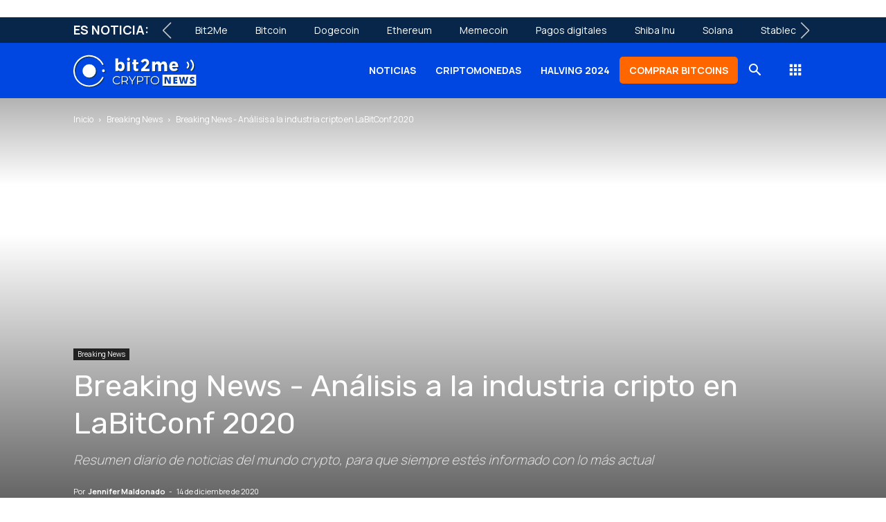

--- FILE ---
content_type: text/html; charset=UTF-8
request_url: https://news.bit2me.com/analisis-a-la-industria-cripto-en-labitconf-2020
body_size: 39003
content:
<!doctype html ><!--[if IE 8]> <html class="ie8" lang="en"> <![endif]--><!--[if IE 9]> <html class="ie9" lang="en"> <![endif]--><!--[if gt IE 8]><!--> <html lang="es" prefix="og: https://ogp.me/ns# fb: http://ogp.me/ns/fb#"> <!--<![endif]--><head><meta charset="UTF-8" /><script>if(navigator.userAgent.match(/MSIE|Internet Explorer/i)||navigator.userAgent.match(/Trident\/7\..*?rv:11/i)){var href=document.location.href;if(!href.match(/[?&]nowprocket/)){if(href.indexOf("?")==-1){if(href.indexOf("#")==-1){document.location.href=href+"?nowprocket=1"}else{document.location.href=href.replace("#","?nowprocket=1#")}}else{if(href.indexOf("#")==-1){document.location.href=href+"&nowprocket=1"}else{document.location.href=href.replace("#","&nowprocket=1#")}}}}</script><script>(()=>{class RocketLazyLoadScripts{constructor(){this.v="2.0.3",this.userEvents=["keydown","keyup","mousedown","mouseup","mousemove","mouseover","mouseenter","mouseout","mouseleave","touchmove","touchstart","touchend","touchcancel","wheel","click","dblclick","input","visibilitychange"],this.attributeEvents=["onblur","onclick","oncontextmenu","ondblclick","onfocus","onmousedown","onmouseenter","onmouseleave","onmousemove","onmouseout","onmouseover","onmouseup","onmousewheel","onscroll","onsubmit"]}async t(){this.i(),this.o(),/iP(ad|hone)/.test(navigator.userAgent)&&this.h(),this.u(),this.l(this),this.m(),this.k(this),this.p(this),this._(),await Promise.all([this.R(),this.L()]),this.lastBreath=Date.now(),this.S(this),this.P(),this.D(),this.O(),this.M(),await this.C(this.delayedScripts.normal),await this.C(this.delayedScripts.defer),await this.C(this.delayedScripts.async),this.F("domReady"),await this.T(),await this.j(),await this.I(),this.F("windowLoad"),await this.A(),window.dispatchEvent(new Event("rocket-allScriptsLoaded")),this.everythingLoaded=!0,this.lastTouchEnd&&await new Promise((t=>setTimeout(t,500-Date.now()+this.lastTouchEnd))),this.H(),this.F("all"),this.U(),this.W()}i(){this.CSPIssue=sessionStorage.getItem("rocketCSPIssue"),document.addEventListener("securitypolicyviolation",(t=>{this.CSPIssue||"script-src-elem"!==t.violatedDirective||"data"!==t.blockedURI||(this.CSPIssue=!0,sessionStorage.setItem("rocketCSPIssue",!0))}),{isRocket:!0})}o(){window.addEventListener("pageshow",(t=>{this.persisted=t.persisted,this.realWindowLoadedFired=!0}),{isRocket:!0}),window.addEventListener("pagehide",(()=>{this.onFirstUserAction=null}),{isRocket:!0})}h(){let t;function e(e){t=e}window.addEventListener("touchstart",e,{isRocket:!0}),window.addEventListener("touchend",(function i(o){Math.abs(o.changedTouches[0].pageX-t.changedTouches[0].pageX)<10&&Math.abs(o.changedTouches[0].pageY-t.changedTouches[0].pageY)<10&&o.timeStamp-t.timeStamp<200&&(o.target.dispatchEvent(new PointerEvent("click",{target:o.target,bubbles:!0,cancelable:!0,detail:1})),event.preventDefault(),window.removeEventListener("touchstart",e,{isRocket:!0}),window.removeEventListener("touchend",i,{isRocket:!0}))}),{isRocket:!0})}q(t){this.userActionTriggered||("mousemove"!==t.type||this.firstMousemoveIgnored?"keyup"===t.type||"mouseover"===t.type||"mouseout"===t.type||(this.userActionTriggered=!0,this.onFirstUserAction&&this.onFirstUserAction()):this.firstMousemoveIgnored=!0),"click"===t.type&&t.preventDefault(),this.savedUserEvents.length>0&&(t.stopPropagation(),t.stopImmediatePropagation()),"touchstart"===this.lastEvent&&"touchend"===t.type&&(this.lastTouchEnd=Date.now()),"click"===t.type&&(this.lastTouchEnd=0),this.lastEvent=t.type,this.savedUserEvents.push(t)}u(){this.savedUserEvents=[],this.userEventHandler=this.q.bind(this),this.userEvents.forEach((t=>window.addEventListener(t,this.userEventHandler,{passive:!1,isRocket:!0})))}U(){this.userEvents.forEach((t=>window.removeEventListener(t,this.userEventHandler,{passive:!1,isRocket:!0}))),this.savedUserEvents.forEach((t=>{t.target.dispatchEvent(new window[t.constructor.name](t.type,t))}))}m(){this.eventsMutationObserver=new MutationObserver((t=>{const e="return false";for(const i of t){if("attributes"===i.type){const t=i.target.getAttribute(i.attributeName);t&&t!==e&&(i.target.setAttribute("data-rocket-"+i.attributeName,t),i.target["rocket"+i.attributeName]=new Function("event",t),i.target.setAttribute(i.attributeName,e))}"childList"===i.type&&i.addedNodes.forEach((t=>{if(t.nodeType===Node.ELEMENT_NODE)for(const i of t.attributes)this.attributeEvents.includes(i.name)&&i.value&&""!==i.value&&(t.setAttribute("data-rocket-"+i.name,i.value),t["rocket"+i.name]=new Function("event",i.value),t.setAttribute(i.name,e))}))}})),this.eventsMutationObserver.observe(document,{subtree:!0,childList:!0,attributeFilter:this.attributeEvents})}H(){this.eventsMutationObserver.disconnect(),this.attributeEvents.forEach((t=>{document.querySelectorAll("[data-rocket-"+t+"]").forEach((e=>{e.setAttribute(t,e.getAttribute("data-rocket-"+t)),e.removeAttribute("data-rocket-"+t)}))}))}k(t){Object.defineProperty(HTMLElement.prototype,"onclick",{get(){return this.rocketonclick||null},set(e){this.rocketonclick=e,this.setAttribute(t.everythingLoaded?"onclick":"data-rocket-onclick","this.rocketonclick(event)")}})}S(t){function e(e,i){let o=e[i];e[i]=null,Object.defineProperty(e,i,{get:()=>o,set(s){t.everythingLoaded?o=s:e["rocket"+i]=o=s}})}e(document,"onreadystatechange"),e(window,"onload"),e(window,"onpageshow");try{Object.defineProperty(document,"readyState",{get:()=>t.rocketReadyState,set(e){t.rocketReadyState=e},configurable:!0}),document.readyState="loading"}catch(t){console.log("WPRocket DJE readyState conflict, bypassing")}}l(t){this.originalAddEventListener=EventTarget.prototype.addEventListener,this.originalRemoveEventListener=EventTarget.prototype.removeEventListener,this.savedEventListeners=[],EventTarget.prototype.addEventListener=function(e,i,o){o&&o.isRocket||!t.B(e,this)&&!t.userEvents.includes(e)||t.B(e,this)&&!t.userActionTriggered||e.startsWith("rocket-")||t.everythingLoaded?t.originalAddEventListener.call(this,e,i,o):t.savedEventListeners.push({target:this,remove:!1,type:e,func:i,options:o})},EventTarget.prototype.removeEventListener=function(e,i,o){o&&o.isRocket||!t.B(e,this)&&!t.userEvents.includes(e)||t.B(e,this)&&!t.userActionTriggered||e.startsWith("rocket-")||t.everythingLoaded?t.originalRemoveEventListener.call(this,e,i,o):t.savedEventListeners.push({target:this,remove:!0,type:e,func:i,options:o})}}F(t){"all"===t&&(EventTarget.prototype.addEventListener=this.originalAddEventListener,EventTarget.prototype.removeEventListener=this.originalRemoveEventListener),this.savedEventListeners=this.savedEventListeners.filter((e=>{let i=e.type,o=e.target||window;return"domReady"===t&&"DOMContentLoaded"!==i&&"readystatechange"!==i||("windowLoad"===t&&"load"!==i&&"readystatechange"!==i&&"pageshow"!==i||(this.B(i,o)&&(i="rocket-"+i),e.remove?o.removeEventListener(i,e.func,e.options):o.addEventListener(i,e.func,e.options),!1))}))}p(t){let e;function i(e){return t.everythingLoaded?e:e.split(" ").map((t=>"load"===t||t.startsWith("load.")?"rocket-jquery-load":t)).join(" ")}function o(o){function s(e){const s=o.fn[e];o.fn[e]=o.fn.init.prototype[e]=function(){return this[0]===window&&t.userActionTriggered&&("string"==typeof arguments[0]||arguments[0]instanceof String?arguments[0]=i(arguments[0]):"object"==typeof arguments[0]&&Object.keys(arguments[0]).forEach((t=>{const e=arguments[0][t];delete arguments[0][t],arguments[0][i(t)]=e}))),s.apply(this,arguments),this}}if(o&&o.fn&&!t.allJQueries.includes(o)){const e={DOMContentLoaded:[],"rocket-DOMContentLoaded":[]};for(const t in e)document.addEventListener(t,(()=>{e[t].forEach((t=>t()))}),{isRocket:!0});o.fn.ready=o.fn.init.prototype.ready=function(i){function s(){parseInt(o.fn.jquery)>2?setTimeout((()=>i.bind(document)(o))):i.bind(document)(o)}return t.realDomReadyFired?!t.userActionTriggered||t.fauxDomReadyFired?s():e["rocket-DOMContentLoaded"].push(s):e.DOMContentLoaded.push(s),o([])},s("on"),s("one"),s("off"),t.allJQueries.push(o)}e=o}t.allJQueries=[],o(window.jQuery),Object.defineProperty(window,"jQuery",{get:()=>e,set(t){o(t)}})}P(){const t=new Map;document.write=document.writeln=function(e){const i=document.currentScript,o=document.createRange(),s=i.parentElement;let n=t.get(i);void 0===n&&(n=i.nextSibling,t.set(i,n));const c=document.createDocumentFragment();o.setStart(c,0),c.appendChild(o.createContextualFragment(e)),s.insertBefore(c,n)}}async R(){return new Promise((t=>{this.userActionTriggered?t():this.onFirstUserAction=t}))}async L(){return new Promise((t=>{document.addEventListener("DOMContentLoaded",(()=>{this.realDomReadyFired=!0,t()}),{isRocket:!0})}))}async I(){return this.realWindowLoadedFired?Promise.resolve():new Promise((t=>{window.addEventListener("load",t,{isRocket:!0})}))}M(){this.pendingScripts=[];this.scriptsMutationObserver=new MutationObserver((t=>{for(const e of t)e.addedNodes.forEach((t=>{"SCRIPT"!==t.tagName||t.noModule||t.isWPRocket||this.pendingScripts.push({script:t,promise:new Promise((e=>{const i=()=>{const i=this.pendingScripts.findIndex((e=>e.script===t));i>=0&&this.pendingScripts.splice(i,1),e()};t.addEventListener("load",i,{isRocket:!0}),t.addEventListener("error",i,{isRocket:!0}),setTimeout(i,1e3)}))})}))})),this.scriptsMutationObserver.observe(document,{childList:!0,subtree:!0})}async j(){await this.J(),this.pendingScripts.length?(await this.pendingScripts[0].promise,await this.j()):this.scriptsMutationObserver.disconnect()}D(){this.delayedScripts={normal:[],async:[],defer:[]},document.querySelectorAll("script[type$=rocketlazyloadscript]").forEach((t=>{t.hasAttribute("data-rocket-src")?t.hasAttribute("async")&&!1!==t.async?this.delayedScripts.async.push(t):t.hasAttribute("defer")&&!1!==t.defer||"module"===t.getAttribute("data-rocket-type")?this.delayedScripts.defer.push(t):this.delayedScripts.normal.push(t):this.delayedScripts.normal.push(t)}))}async _(){await this.L();let t=[];document.querySelectorAll("script[type$=rocketlazyloadscript][data-rocket-src]").forEach((e=>{let i=e.getAttribute("data-rocket-src");if(i&&!i.startsWith("data:")){i.startsWith("//")&&(i=location.protocol+i);try{const o=new URL(i).origin;o!==location.origin&&t.push({src:o,crossOrigin:e.crossOrigin||"module"===e.getAttribute("data-rocket-type")})}catch(t){}}})),t=[...new Map(t.map((t=>[JSON.stringify(t),t]))).values()],this.N(t,"preconnect")}async $(t){if(await this.G(),!0!==t.noModule||!("noModule"in HTMLScriptElement.prototype))return new Promise((e=>{let i;function o(){(i||t).setAttribute("data-rocket-status","executed"),e()}try{if(navigator.userAgent.includes("Firefox/")||""===navigator.vendor||this.CSPIssue)i=document.createElement("script"),[...t.attributes].forEach((t=>{let e=t.nodeName;"type"!==e&&("data-rocket-type"===e&&(e="type"),"data-rocket-src"===e&&(e="src"),i.setAttribute(e,t.nodeValue))})),t.text&&(i.text=t.text),t.nonce&&(i.nonce=t.nonce),i.hasAttribute("src")?(i.addEventListener("load",o,{isRocket:!0}),i.addEventListener("error",(()=>{i.setAttribute("data-rocket-status","failed-network"),e()}),{isRocket:!0}),setTimeout((()=>{i.isConnected||e()}),1)):(i.text=t.text,o()),i.isWPRocket=!0,t.parentNode.replaceChild(i,t);else{const i=t.getAttribute("data-rocket-type"),s=t.getAttribute("data-rocket-src");i?(t.type=i,t.removeAttribute("data-rocket-type")):t.removeAttribute("type"),t.addEventListener("load",o,{isRocket:!0}),t.addEventListener("error",(i=>{this.CSPIssue&&i.target.src.startsWith("data:")?(console.log("WPRocket: CSP fallback activated"),t.removeAttribute("src"),this.$(t).then(e)):(t.setAttribute("data-rocket-status","failed-network"),e())}),{isRocket:!0}),s?(t.fetchPriority="high",t.removeAttribute("data-rocket-src"),t.src=s):t.src="data:text/javascript;base64,"+window.btoa(unescape(encodeURIComponent(t.text)))}}catch(i){t.setAttribute("data-rocket-status","failed-transform"),e()}}));t.setAttribute("data-rocket-status","skipped")}async C(t){const e=t.shift();return e?(e.isConnected&&await this.$(e),this.C(t)):Promise.resolve()}O(){this.N([...this.delayedScripts.normal,...this.delayedScripts.defer,...this.delayedScripts.async],"preload")}N(t,e){this.trash=this.trash||[];let i=!0;var o=document.createDocumentFragment();t.forEach((t=>{const s=t.getAttribute&&t.getAttribute("data-rocket-src")||t.src;if(s&&!s.startsWith("data:")){const n=document.createElement("link");n.href=s,n.rel=e,"preconnect"!==e&&(n.as="script",n.fetchPriority=i?"high":"low"),t.getAttribute&&"module"===t.getAttribute("data-rocket-type")&&(n.crossOrigin=!0),t.crossOrigin&&(n.crossOrigin=t.crossOrigin),t.integrity&&(n.integrity=t.integrity),t.nonce&&(n.nonce=t.nonce),o.appendChild(n),this.trash.push(n),i=!1}})),document.head.appendChild(o)}W(){this.trash.forEach((t=>t.remove()))}async T(){try{document.readyState="interactive"}catch(t){}this.fauxDomReadyFired=!0;try{await this.G(),document.dispatchEvent(new Event("rocket-readystatechange")),await this.G(),document.rocketonreadystatechange&&document.rocketonreadystatechange(),await this.G(),document.dispatchEvent(new Event("rocket-DOMContentLoaded")),await this.G(),window.dispatchEvent(new Event("rocket-DOMContentLoaded"))}catch(t){console.error(t)}}async A(){try{document.readyState="complete"}catch(t){}try{await this.G(),document.dispatchEvent(new Event("rocket-readystatechange")),await this.G(),document.rocketonreadystatechange&&document.rocketonreadystatechange(),await this.G(),window.dispatchEvent(new Event("rocket-load")),await this.G(),window.rocketonload&&window.rocketonload(),await this.G(),this.allJQueries.forEach((t=>t(window).trigger("rocket-jquery-load"))),await this.G();const t=new Event("rocket-pageshow");t.persisted=this.persisted,window.dispatchEvent(t),await this.G(),window.rocketonpageshow&&window.rocketonpageshow({persisted:this.persisted})}catch(t){console.error(t)}}async G(){Date.now()-this.lastBreath>45&&(await this.J(),this.lastBreath=Date.now())}async J(){return document.hidden?new Promise((t=>setTimeout(t))):new Promise((t=>requestAnimationFrame(t)))}B(t,e){return e===document&&"readystatechange"===t||(e===document&&"DOMContentLoaded"===t||(e===window&&"DOMContentLoaded"===t||(e===window&&"load"===t||e===window&&"pageshow"===t)))}static run(){(new RocketLazyLoadScripts).t()}}RocketLazyLoadScripts.run()})();</script> <title>Expertos analizan la industria cripto en LaBitConf 2020</title><link data-rocket-preload as="style" href="https://fonts.googleapis.com/css2?family=Manrope%3Awght%40400%3B700&#038;ver=c3cf31df5495cf7eb66b55ebc1269816&#038;display=swap" rel="preload"><link data-rocket-preload as="style" href="https://fonts.googleapis.com/css?family=Manrope%3A400%2C300%2C700%7CRubik%3A400%2C300%2C700%7COpen%20Sans%3A400%2C600%2C700%2C300%7CRoboto%3A400%2C600%2C700%2C300&#038;display=swap" rel="preload"><style type="text/css">@font-face {font-family:Manrope;font-style:normal;font-weight:400;src:url(/cf-fonts/v/manrope/5.0.18/cyrillic/wght/normal.woff2);unicode-range:U+0301,U+0400-045F,U+0490-0491,U+04B0-04B1,U+2116;font-display:swap;}@font-face {font-family:Manrope;font-style:normal;font-weight:400;src:url(/cf-fonts/v/manrope/5.0.18/latin-ext/wght/normal.woff2);unicode-range:U+0100-02AF,U+0304,U+0308,U+0329,U+1E00-1E9F,U+1EF2-1EFF,U+2020,U+20A0-20AB,U+20AD-20CF,U+2113,U+2C60-2C7F,U+A720-A7FF;font-display:swap;}@font-face {font-family:Manrope;font-style:normal;font-weight:400;src:url(/cf-fonts/v/manrope/5.0.18/greek/wght/normal.woff2);unicode-range:U+0370-03FF;font-display:swap;}@font-face {font-family:Manrope;font-style:normal;font-weight:400;src:url(/cf-fonts/v/manrope/5.0.18/vietnamese/wght/normal.woff2);unicode-range:U+0102-0103,U+0110-0111,U+0128-0129,U+0168-0169,U+01A0-01A1,U+01AF-01B0,U+0300-0301,U+0303-0304,U+0308-0309,U+0323,U+0329,U+1EA0-1EF9,U+20AB;font-display:swap;}@font-face {font-family:Manrope;font-style:normal;font-weight:400;src:url(/cf-fonts/v/manrope/5.0.18/cyrillic-ext/wght/normal.woff2);unicode-range:U+0460-052F,U+1C80-1C88,U+20B4,U+2DE0-2DFF,U+A640-A69F,U+FE2E-FE2F;font-display:swap;}@font-face {font-family:Manrope;font-style:normal;font-weight:400;src:url(/cf-fonts/v/manrope/5.0.18/latin/wght/normal.woff2);unicode-range:U+0000-00FF,U+0131,U+0152-0153,U+02BB-02BC,U+02C6,U+02DA,U+02DC,U+0304,U+0308,U+0329,U+2000-206F,U+2074,U+20AC,U+2122,U+2191,U+2193,U+2212,U+2215,U+FEFF,U+FFFD;font-display:swap;}@font-face {font-family:Manrope;font-style:normal;font-weight:700;src:url(/cf-fonts/v/manrope/5.0.18/cyrillic-ext/wght/normal.woff2);unicode-range:U+0460-052F,U+1C80-1C88,U+20B4,U+2DE0-2DFF,U+A640-A69F,U+FE2E-FE2F;font-display:swap;}@font-face {font-family:Manrope;font-style:normal;font-weight:700;src:url(/cf-fonts/v/manrope/5.0.18/greek/wght/normal.woff2);unicode-range:U+0370-03FF;font-display:swap;}@font-face {font-family:Manrope;font-style:normal;font-weight:700;src:url(/cf-fonts/v/manrope/5.0.18/cyrillic/wght/normal.woff2);unicode-range:U+0301,U+0400-045F,U+0490-0491,U+04B0-04B1,U+2116;font-display:swap;}@font-face {font-family:Manrope;font-style:normal;font-weight:700;src:url(/cf-fonts/v/manrope/5.0.18/latin/wght/normal.woff2);unicode-range:U+0000-00FF,U+0131,U+0152-0153,U+02BB-02BC,U+02C6,U+02DA,U+02DC,U+0304,U+0308,U+0329,U+2000-206F,U+2074,U+20AC,U+2122,U+2191,U+2193,U+2212,U+2215,U+FEFF,U+FFFD;font-display:swap;}@font-face {font-family:Manrope;font-style:normal;font-weight:700;src:url(/cf-fonts/v/manrope/5.0.18/latin-ext/wght/normal.woff2);unicode-range:U+0100-02AF,U+0304,U+0308,U+0329,U+1E00-1E9F,U+1EF2-1EFF,U+2020,U+20A0-20AB,U+20AD-20CF,U+2113,U+2C60-2C7F,U+A720-A7FF;font-display:swap;}@font-face {font-family:Manrope;font-style:normal;font-weight:700;src:url(/cf-fonts/v/manrope/5.0.18/vietnamese/wght/normal.woff2);unicode-range:U+0102-0103,U+0110-0111,U+0128-0129,U+0168-0169,U+01A0-01A1,U+01AF-01B0,U+0300-0301,U+0303-0304,U+0308-0309,U+0323,U+0329,U+1EA0-1EF9,U+20AB;font-display:swap;}</style><noscript><link rel="stylesheet" href="https://fonts.googleapis.com/css2?family=Manrope%3Awght%40400%3B700&#038;ver=c3cf31df5495cf7eb66b55ebc1269816&#038;display=swap"></noscript><link href="https://fonts.googleapis.com/css?family=Manrope%3A400%2C300%2C700%7CRubik%3A400%2C300%2C700%7COpen%20Sans%3A400%2C600%2C700%2C300%7CRoboto%3A400%2C600%2C700%2C300&#038;display=swap" media="print" onload="this.media=&#039;all&#039;" rel="stylesheet"><noscript><link rel="stylesheet" href="https://fonts.googleapis.com/css?family=Manrope%3A400%2C300%2C700%7CRubik%3A400%2C300%2C700%7COpen%20Sans%3A400%2C600%2C700%2C300%7CRoboto%3A400%2C600%2C700%2C300&#038;display=swap"></noscript><link rel="preload" data-rocket-preload as="image" href="https://news.bit2me.com/wp-content/uploads/2020/05/544x180-white-alt3.svg" fetchpriority="high"> <meta name="viewport" content="width=device-width, initial-scale=1.0"> <link rel="pingback" href="https://news.bit2me.com/xmlrpc.php" /> <style>img:is([sizes="auto" i],[sizes^="auto," i]){contain-intrinsic-size:3000px 1500px}</style><meta name="uri-translation" content="on" /><link rel="alternate" hreflang="es" href="https://news.bit2me.com/analisis-a-la-industria-cripto-en-labitconf-2020" /><link rel="alternate" hreflang="en" href="https://news.bit2me.com/en/analisis-a-la-industria-cripto-en-labitconf-2020" /><link rel="alternate" hreflang="fr" href="https://news.bit2me.com/fr/analisis-a-la-industria-cripto-en-labitconf-2020" /><link rel="alternate" hreflang="de" href="https://news.bit2me.com/de/analisis-a-la-industria-cripto-en-labitconf-2020" /><link rel="alternate" hreflang="it" href="https://news.bit2me.com/it/analisis-a-la-industria-cripto-en-labitconf-2020" /><link rel="alternate" hreflang="pl" href="https://news.bit2me.com/pl/analisis-a-la-industria-cripto-en-labitconf-2020" /><link rel="alternate" hreflang="pt" href="https://news.bit2me.com/pt/analisis-a-la-industria-cripto-en-labitconf-2020" /><link rel="icon" type="image/png" href="https://news.bit2me.com/wp-content/uploads/2020/05/favicon-1.webp"><meta name="description" content="En LaBitConf 2020, varios expertos del mundo de las criptomonedas han analizado el desarollo de esta industria y sus perspectivas futuras."/><meta name="robots" content="follow, index, max-snippet:-1, max-video-preview:-1, max-image-preview:large"/><link rel="canonical" href="https://news.bit2me.com/analisis-a-la-industria-cripto-en-labitconf-2020" /><meta property="og:locale" content="es_ES" /><meta property="og:type" content="article" /><meta property="og:title" content="Expertos analizan la industria cripto en LaBitConf 2020" /><meta property="og:description" content="En LaBitConf 2020, varios expertos del mundo de las criptomonedas han analizado el desarollo de esta industria y sus perspectivas futuras." /><meta property="og:url" content="https://news.bit2me.com/analisis-a-la-industria-cripto-en-labitconf-2020" /><meta property="og:site_name" content="Bit2Me News | Noticias cripto, Blockchain, Ethereum" /><meta property="article:publisher" content="https://www.facebook.com/bit2me.news/" /><meta property="article:tag" content="Bitcoin" /><meta property="article:tag" content="Ethereum" /><meta property="article:section" content="Breaking News" /><meta property="og:updated_time" content="2020-12-14T07:21:01+01:00" /><meta property="og:image" content="https://news.bit2me.com/wp-content/uploads/2020/12/Analisis-a-la-industria-cripto-en-LaBitConf-2020.png" /><meta property="og:image:secure_url" content="https://news.bit2me.com/wp-content/uploads/2020/12/Analisis-a-la-industria-cripto-en-LaBitConf-2020.png" /><meta property="og:image:width" content="992" /><meta property="og:image:height" content="562" /><meta property="og:image:alt" content="En LaBitConf 2020, varios expertos del mundo de las criptomonedas han analizado el desarollo de esta industria y sus perspectivas futuras." /><meta property="og:image:type" content="image/png" /><meta property="article:published_time" content="2020-12-14T07:00:00+01:00" /><meta property="article:modified_time" content="2020-12-14T07:21:01+01:00" /><meta name="twitter:card" content="summary_large_image" /><meta name="twitter:title" content="Expertos analizan la industria cripto en LaBitConf 2020" /><meta name="twitter:description" content="En LaBitConf 2020, varios expertos del mundo de las criptomonedas han analizado el desarollo de esta industria y sus perspectivas futuras." /><meta name="twitter:site" content="@bit2menews" /><meta name="twitter:creator" content="@bit2menews" /><meta name="twitter:image" content="https://news.bit2me.com/wp-content/uploads/2020/12/Analisis-a-la-industria-cripto-en-LaBitConf-2020.png" /><meta name="twitter:label1" content="Escrito por" /><meta name="twitter:data1" content="Jennifer Maldonado" /><meta name="twitter:label2" content="Tiempo de lectura" /><meta name="twitter:data2" content="4 minutos" /><script type="application/ld+json" class="rank-math-schema-pro">{"@context":"https://schema.org","@graph":[{"@type":"Organization","@id":"https://news.bit2me.com/#organization","name":"Bit2Me News","url":"https://news.bit2me.com","sameAs":["https://www.facebook.com/bit2me.news/","https://twitter.com/bit2menews"],"logo":{"@type":"ImageObject","@id":"https://news.bit2me.com/#logo","url":"https://news.bit2me.com/wp-content/uploads/2020/06/blue-logo.svg","contentUrl":"https://news.bit2me.com/wp-content/uploads/2020/06/blue-logo.svg","caption":"Bit2Me News | Noticias cripto, Blockchain, Ethereum","inLanguage":"es","width":"269","height":"69"}},{"@type":"WebSite","@id":"https://news.bit2me.com/#website","url":"https://news.bit2me.com","name":"Bit2Me News | Noticias cripto, Blockchain, Ethereum","publisher":{"@id":"https://news.bit2me.com/#organization"},"inLanguage":"es"},{"@type":"ImageObject","@id":"https://news.bit2me.com/wp-content/uploads/2020/12/Analisis-a-la-industria-cripto-en-LaBitConf-2020.png","url":"https://news.bit2me.com/wp-content/uploads/2020/12/Analisis-a-la-industria-cripto-en-LaBitConf-2020.png","width":"992","height":"562","caption":"En LaBitConf 2020, varios expertos del mundo de las criptomonedas han analizado el desarollo de esta industria y sus perspectivas futuras.","inLanguage":"es"},{"@type":"WebPage","@id":"https://news.bit2me.com/analisis-a-la-industria-cripto-en-labitconf-2020#webpage","url":"https://news.bit2me.com/analisis-a-la-industria-cripto-en-labitconf-2020","name":"Expertos analizan la industria cripto en LaBitConf 2020","datePublished":"2020-12-14T07:00:00+01:00","dateModified":"2020-12-14T07:21:01+01:00","isPartOf":{"@id":"https://news.bit2me.com/#website"},"primaryImageOfPage":{"@id":"https://news.bit2me.com/wp-content/uploads/2020/12/Analisis-a-la-industria-cripto-en-LaBitConf-2020.png"},"inLanguage":"es"},{"@type":"Person","@id":"https://news.bit2me.com/author/j3nnimald21","name":"Jennifer Maldonado","url":"https://news.bit2me.com/author/j3nnimald21","image":{"@type":"ImageObject","@id":"https://secure.gravatar.com/avatar/f7e6fba41143204f7f605c243379a2ac14fb85b6464d75f4339403d3b20656c1?s=96&amp;d=mm&amp;r=g","url":"https://secure.gravatar.com/avatar/f7e6fba41143204f7f605c243379a2ac14fb85b6464d75f4339403d3b20656c1?s=96&amp;d=mm&amp;r=g","caption":"Jennifer Maldonado","inLanguage":"es"},"worksFor":{"@id":"https://news.bit2me.com/#organization"}},{"@type":"NewsArticle","headline":"Expertos analizan la industria cripto en LaBitConf 2020","keywords":"LaBitConf 2020","datePublished":"2020-12-14T07:00:00+01:00","dateModified":"2020-12-14T07:21:01+01:00","articleSection":"Breaking News","author":{"@id":"https://news.bit2me.com/author/j3nnimald21","name":"Jennifer Maldonado"},"publisher":{"@id":"https://news.bit2me.com/#organization"},"description":"En LaBitConf 2020, varios expertos del mundo de las criptomonedas han analizado el desarollo de esta industria y sus perspectivas futuras.","name":"Expertos analizan la industria cripto en LaBitConf 2020","@id":"https://news.bit2me.com/analisis-a-la-industria-cripto-en-labitconf-2020#richSnippet","isPartOf":{"@id":"https://news.bit2me.com/analisis-a-la-industria-cripto-en-labitconf-2020#webpage"},"image":{"@id":"https://news.bit2me.com/wp-content/uploads/2020/12/Analisis-a-la-industria-cripto-en-LaBitConf-2020.png"},"inLanguage":"es","mainEntityOfPage":{"@id":"https://news.bit2me.com/analisis-a-la-industria-cripto-en-labitconf-2020#webpage"}}]}</script><link rel="amphtml" href="https://news.bit2me.com/analisis-a-la-industria-cripto-en-labitconf-2020/amp" /><meta name="generator" content="AMP for WP 1.1.6.1"/><link rel='dns-prefetch' href='//cdn.jsdelivr.net' /><link rel='dns-prefetch' href='//www.googletagmanager.com' /><link rel='dns-prefetch' href='//cdnjs.cloudflare.com' /><link rel='dns-prefetch' href='//fonts.googleapis.com' /><link rel="alternate" type="application/json" title="Bit2Me News | Noticias cripto, Blockchain, Ethereum &raquo; Feed" href="https://news.bit2me.com/feed" /><link rel="alternate" type="application/json" title="Bit2Me News | Noticias cripto, Blockchain, Ethereum &raquo; Feed de los comentarios" href="https://news.bit2me.com/comments/feed" /><link rel="alternate" type="application/json" title="Bit2Me News | Noticias cripto, Blockchain, Ethereum &raquo; Comentario Breaking‌ ‌News‌ ‌-‌ ‌Análisis a la industria cripto en LaBitConf 2020 del feed" href="https://news.bit2me.com/analisis-a-la-industria-cripto-en-labitconf-2020/feed" /><link data-minify="1" rel='stylesheet' id='indigitall-admin-styles-css' href='https://news.bit2me.com/wp-content/cache/min/1/wp-content/plugins/indigitall-web-push-notifications/admin/views/admin/css/iwp-main-admin-styles.css?ver=1767787607' type='text/css' media='all' /><style id='wp-emoji-styles-inline-css' type='text/css'>img.wp-smiley,img.emoji{display:inline !important;border:none !important;box-shadow:none !important;height:1em !important;width:1em !important;margin:0 0.07em !important;vertical-align:-0.1em !important;background:none !important;padding:0 !important}</style><link rel='stylesheet' id='wp-block-library-css' href='https://news.bit2me.com/wp-includes/css/dist/block-library/style.min.css?ver=c3cf31df5495cf7eb66b55ebc1269816' type='text/css' media='all' /><style id='classic-theme-styles-inline-css' type='text/css'>.wp-block-button__link{color:#fff;background-color:#32373c;border-radius:9999px;box-shadow:none;text-decoration:none;padding:calc(.667em + 2px) calc(1.333em + 2px);font-size:1.125em}.wp-block-file__button{background:#32373c;color:#fff;text-decoration:none}</style><style id='safe-svg-svg-icon-style-inline-css' type='text/css'>.safe-svg-cover{text-align:center}.safe-svg-cover .safe-svg-inside{display:inline-block;max-width:100%}.safe-svg-cover svg{fill:currentColor;height:100%;max-height:100%;max-width:100%;width:100%}</style><style id='global-styles-inline-css' type='text/css'>:root{--wp--preset--aspect-ratio--square:1;--wp--preset--aspect-ratio--4-3:4/3;--wp--preset--aspect-ratio--3-4:3/4;--wp--preset--aspect-ratio--3-2:3/2;--wp--preset--aspect-ratio--2-3:2/3;--wp--preset--aspect-ratio--16-9:16/9;--wp--preset--aspect-ratio--9-16:9/16;--wp--preset--color--black:#000000;--wp--preset--color--cyan-bluish-gray:#abb8c3;--wp--preset--color--white:#ffffff;--wp--preset--color--pale-pink:#f78da7;--wp--preset--color--vivid-red:#cf2e2e;--wp--preset--color--luminous-vivid-orange:#ff6900;--wp--preset--color--luminous-vivid-amber:#fcb900;--wp--preset--color--light-green-cyan:#7bdcb5;--wp--preset--color--vivid-green-cyan:#00d084;--wp--preset--color--pale-cyan-blue:#8ed1fc;--wp--preset--color--vivid-cyan-blue:#0693e3;--wp--preset--color--vivid-purple:#9b51e0;--wp--preset--gradient--vivid-cyan-blue-to-vivid-purple:linear-gradient(135deg,rgba(6,147,227,1) 0%,rgb(155,81,224) 100%);--wp--preset--gradient--light-green-cyan-to-vivid-green-cyan:linear-gradient(135deg,rgb(122,220,180) 0%,rgb(0,208,130) 100%);--wp--preset--gradient--luminous-vivid-amber-to-luminous-vivid-orange:linear-gradient(135deg,rgba(252,185,0,1) 0%,rgba(255,105,0,1) 100%);--wp--preset--gradient--luminous-vivid-orange-to-vivid-red:linear-gradient(135deg,rgba(255,105,0,1) 0%,rgb(207,46,46) 100%);--wp--preset--gradient--very-light-gray-to-cyan-bluish-gray:linear-gradient(135deg,rgb(238,238,238) 0%,rgb(169,184,195) 100%);--wp--preset--gradient--cool-to-warm-spectrum:linear-gradient(135deg,rgb(74,234,220) 0%,rgb(151,120,209) 20%,rgb(207,42,186) 40%,rgb(238,44,130) 60%,rgb(251,105,98) 80%,rgb(254,248,76) 100%);--wp--preset--gradient--blush-light-purple:linear-gradient(135deg,rgb(255,206,236) 0%,rgb(152,150,240) 100%);--wp--preset--gradient--blush-bordeaux:linear-gradient(135deg,rgb(254,205,165) 0%,rgb(254,45,45) 50%,rgb(107,0,62) 100%);--wp--preset--gradient--luminous-dusk:linear-gradient(135deg,rgb(255,203,112) 0%,rgb(199,81,192) 50%,rgb(65,88,208) 100%);--wp--preset--gradient--pale-ocean:linear-gradient(135deg,rgb(255,245,203) 0%,rgb(182,227,212) 50%,rgb(51,167,181) 100%);--wp--preset--gradient--electric-grass:linear-gradient(135deg,rgb(202,248,128) 0%,rgb(113,206,126) 100%);--wp--preset--gradient--midnight:linear-gradient(135deg,rgb(2,3,129) 0%,rgb(40,116,252) 100%);--wp--preset--font-size--small:11px;--wp--preset--font-size--medium:20px;--wp--preset--font-size--large:32px;--wp--preset--font-size--x-large:42px;--wp--preset--font-size--regular:15px;--wp--preset--font-size--larger:50px;--wp--preset--spacing--20:0.44rem;--wp--preset--spacing--30:0.67rem;--wp--preset--spacing--40:1rem;--wp--preset--spacing--50:1.5rem;--wp--preset--spacing--60:2.25rem;--wp--preset--spacing--70:3.38rem;--wp--preset--spacing--80:5.06rem;--wp--preset--shadow--natural:6px 6px 9px rgba(0,0,0,0.2);--wp--preset--shadow--deep:12px 12px 50px rgba(0,0,0,0.4);--wp--preset--shadow--sharp:6px 6px 0px rgba(0,0,0,0.2);--wp--preset--shadow--outlined:6px 6px 0px -3px rgba(255,255,255,1),6px 6px rgba(0,0,0,1);--wp--preset--shadow--crisp:6px 6px 0px rgba(0,0,0,1)}:where(.is-layout-flex){gap:0.5em}:where(.is-layout-grid){gap:0.5em}body .is-layout-flex{display:flex}.is-layout-flex{flex-wrap:wrap;align-items:center}.is-layout-flex >:is(*,div){margin:0}body .is-layout-grid{display:grid}.is-layout-grid >:is(*,div){margin:0}:where(.wp-block-columns.is-layout-flex){gap:2em}:where(.wp-block-columns.is-layout-grid){gap:2em}:where(.wp-block-post-template.is-layout-flex){gap:1.25em}:where(.wp-block-post-template.is-layout-grid){gap:1.25em}.has-black-color{color:var(--wp--preset--color--black) !important}.has-cyan-bluish-gray-color{color:var(--wp--preset--color--cyan-bluish-gray) !important}.has-white-color{color:var(--wp--preset--color--white) !important}.has-pale-pink-color{color:var(--wp--preset--color--pale-pink) !important}.has-vivid-red-color{color:var(--wp--preset--color--vivid-red) !important}.has-luminous-vivid-orange-color{color:var(--wp--preset--color--luminous-vivid-orange) !important}.has-luminous-vivid-amber-color{color:var(--wp--preset--color--luminous-vivid-amber) !important}.has-light-green-cyan-color{color:var(--wp--preset--color--light-green-cyan) !important}.has-vivid-green-cyan-color{color:var(--wp--preset--color--vivid-green-cyan) !important}.has-pale-cyan-blue-color{color:var(--wp--preset--color--pale-cyan-blue) !important}.has-vivid-cyan-blue-color{color:var(--wp--preset--color--vivid-cyan-blue) !important}.has-vivid-purple-color{color:var(--wp--preset--color--vivid-purple) !important}.has-black-background-color{background-color:var(--wp--preset--color--black) !important}.has-cyan-bluish-gray-background-color{background-color:var(--wp--preset--color--cyan-bluish-gray) !important}.has-white-background-color{background-color:var(--wp--preset--color--white) !important}.has-pale-pink-background-color{background-color:var(--wp--preset--color--pale-pink) !important}.has-vivid-red-background-color{background-color:var(--wp--preset--color--vivid-red) !important}.has-luminous-vivid-orange-background-color{background-color:var(--wp--preset--color--luminous-vivid-orange) !important}.has-luminous-vivid-amber-background-color{background-color:var(--wp--preset--color--luminous-vivid-amber) !important}.has-light-green-cyan-background-color{background-color:var(--wp--preset--color--light-green-cyan) !important}.has-vivid-green-cyan-background-color{background-color:var(--wp--preset--color--vivid-green-cyan) !important}.has-pale-cyan-blue-background-color{background-color:var(--wp--preset--color--pale-cyan-blue) !important}.has-vivid-cyan-blue-background-color{background-color:var(--wp--preset--color--vivid-cyan-blue) !important}.has-vivid-purple-background-color{background-color:var(--wp--preset--color--vivid-purple) !important}.has-black-border-color{border-color:var(--wp--preset--color--black) !important}.has-cyan-bluish-gray-border-color{border-color:var(--wp--preset--color--cyan-bluish-gray) !important}.has-white-border-color{border-color:var(--wp--preset--color--white) !important}.has-pale-pink-border-color{border-color:var(--wp--preset--color--pale-pink) !important}.has-vivid-red-border-color{border-color:var(--wp--preset--color--vivid-red) !important}.has-luminous-vivid-orange-border-color{border-color:var(--wp--preset--color--luminous-vivid-orange) !important}.has-luminous-vivid-amber-border-color{border-color:var(--wp--preset--color--luminous-vivid-amber) !important}.has-light-green-cyan-border-color{border-color:var(--wp--preset--color--light-green-cyan) !important}.has-vivid-green-cyan-border-color{border-color:var(--wp--preset--color--vivid-green-cyan) !important}.has-pale-cyan-blue-border-color{border-color:var(--wp--preset--color--pale-cyan-blue) !important}.has-vivid-cyan-blue-border-color{border-color:var(--wp--preset--color--vivid-cyan-blue) !important}.has-vivid-purple-border-color{border-color:var(--wp--preset--color--vivid-purple) !important}.has-vivid-cyan-blue-to-vivid-purple-gradient-background{background:var(--wp--preset--gradient--vivid-cyan-blue-to-vivid-purple) !important}.has-light-green-cyan-to-vivid-green-cyan-gradient-background{background:var(--wp--preset--gradient--light-green-cyan-to-vivid-green-cyan) !important}.has-luminous-vivid-amber-to-luminous-vivid-orange-gradient-background{background:var(--wp--preset--gradient--luminous-vivid-amber-to-luminous-vivid-orange) !important}.has-luminous-vivid-orange-to-vivid-red-gradient-background{background:var(--wp--preset--gradient--luminous-vivid-orange-to-vivid-red) !important}.has-very-light-gray-to-cyan-bluish-gray-gradient-background{background:var(--wp--preset--gradient--very-light-gray-to-cyan-bluish-gray) !important}.has-cool-to-warm-spectrum-gradient-background{background:var(--wp--preset--gradient--cool-to-warm-spectrum) !important}.has-blush-light-purple-gradient-background{background:var(--wp--preset--gradient--blush-light-purple) !important}.has-blush-bordeaux-gradient-background{background:var(--wp--preset--gradient--blush-bordeaux) !important}.has-luminous-dusk-gradient-background{background:var(--wp--preset--gradient--luminous-dusk) !important}.has-pale-ocean-gradient-background{background:var(--wp--preset--gradient--pale-ocean) !important}.has-electric-grass-gradient-background{background:var(--wp--preset--gradient--electric-grass) !important}.has-midnight-gradient-background{background:var(--wp--preset--gradient--midnight) !important}.has-small-font-size{font-size:var(--wp--preset--font-size--small) !important}.has-medium-font-size{font-size:var(--wp--preset--font-size--medium) !important}.has-large-font-size{font-size:var(--wp--preset--font-size--large) !important}.has-x-large-font-size{font-size:var(--wp--preset--font-size--x-large) !important}:where(.wp-block-post-template.is-layout-flex){gap:1.25em}:where(.wp-block-post-template.is-layout-grid){gap:1.25em}:where(.wp-block-columns.is-layout-flex){gap:2em}:where(.wp-block-columns.is-layout-grid){gap:2em}:root:where(.wp-block-pullquote){font-size:1.5em;line-height:1.6}</style><link data-minify="1" rel='stylesheet' id='swiper-css-css' href='https://news.bit2me.com/wp-content/cache/min/1/npm/swiper@10/swiper-bundle.min.css?ver=1767787607' type='text/css' media='all' /><link data-minify="1" rel='stylesheet' id='featured-tags-css-css' href='https://news.bit2me.com/wp-content/cache/min/1/wp-content/plugins/b2m-featured-tags/style.css?ver=1767787607' type='text/css' media='all' /><link rel='stylesheet' id='gn-frontend-gnfollow-style-css' href='https://news.bit2me.com/wp-content/plugins/gn-publisher/assets/css/gn-frontend-gnfollow.min.css?ver=1.5.23' type='text/css' media='all' /><link data-minify="1" rel='stylesheet' id='td-plugin-multi-purpose-css' href='https://news.bit2me.com/wp-content/cache/min/1/wp-content/plugins/td-composer/td-multi-purpose/style.css?ver=1767787607' type='text/css' media='all' /><link data-minify="1" rel='stylesheet' id='td-theme-css' href='https://news.bit2me.com/wp-content/cache/min/1/wp-content/themes/Newspaper/style.css?ver=1767787607' type='text/css' media='all' /><style id='td-theme-inline-css' type='text/css'>@media (max-width:767px){.td-header-desktop-wrap{display:none}}@media (min-width:767px){.td-header-mobile-wrap{display:none}}</style><link data-minify="1" rel='stylesheet' id='td-theme-child-css' href='https://news.bit2me.com/wp-content/cache/min/1/wp-content/themes/Newspaper-child/style.css?ver=1767787607' type='text/css' media='all' /><link data-minify="1" rel='stylesheet' id='td-legacy-framework-front-style-css' href='https://news.bit2me.com/wp-content/cache/min/1/wp-content/plugins/td-composer/legacy/Newspaper/assets/css/td_legacy_main.css?ver=1767787607' type='text/css' media='all' /><link data-minify="1" rel='stylesheet' id='td-standard-pack-framework-front-style-css' href='https://news.bit2me.com/wp-content/cache/min/1/wp-content/plugins/td-standard-pack/Newspaper/assets/css/td_standard_pack_main.css?ver=1767787607' type='text/css' media='all' /><link data-minify="1" rel='stylesheet' id='tdb_style_cloud_templates_front-css' href='https://news.bit2me.com/wp-content/cache/min/1/wp-content/plugins/td-cloud-library/assets/css/tdb_main.css?ver=1767787607' type='text/css' media='all' /><link data-minify="1" rel='stylesheet' id='mcw-crypto-css' href='https://news.bit2me.com/wp-content/cache/min/1/wp-content/plugins/massive-cryptocurrency-widgets/assets/public/css/style.css?ver=1767787607' type='text/css' media='all' /><link data-minify="1" rel='stylesheet' id='mcw-crypto-select-css' href='https://news.bit2me.com/wp-content/cache/min/1/wp-content/plugins/massive-cryptocurrency-widgets/assets/public/css/selectize.custom.css?ver=1767787607' type='text/css' media='all' /><link rel='stylesheet' id='mcw-crypto-datatable-css' href='https://news.bit2me.com/wp-content/plugins/massive-cryptocurrency-widgets/assets/public/css/jquery.dataTables.min.css?ver=1.10.16' type='text/css' media='all' /><script type="text/javascript" id="indigitall-public-scripts-js-extra">
var PUBLIC_PARAMS = {"isMobileDevice":"0"};
</script><script type="rocketlazyloadscript" data-minify="1" data-rocket-type="text/javascript" data-rocket-src="https://news.bit2me.com/wp-content/cache/min/1/wp-content/plugins/indigitall-web-push-notifications/public/views/public/js/iwp-main-public-scripts.js?ver=1767787607" id="indigitall-public-scripts-js" data-rocket-defer defer></script><script type="rocketlazyloadscript" data-rocket-type="text/javascript" data-rocket-src="https://news.bit2me.com/wp-includes/js/jquery/jquery.min.js?ver=3.7.1" id="jquery-core-js" data-rocket-defer defer></script><script type="rocketlazyloadscript" data-rocket-type="text/javascript" data-rocket-src="https://news.bit2me.com/wp-includes/js/jquery/jquery-migrate.min.js?ver=3.4.1" id="jquery-migrate-js" data-rocket-defer defer></script><script type="rocketlazyloadscript" data-rocket-type="text/javascript" data-rocket-src="https://www.googletagmanager.com/gtag/js?id=G-QS972ZEDQY" id="google_gtagjs-js" async></script><script type="rocketlazyloadscript" data-rocket-type="text/javascript" id="google_gtagjs-js-after">
window.dataLayer = window.dataLayer || [];function gtag(){dataLayer.push(arguments);}gtag("set","linker",{"domains":["news.bit2me.com"]});gtag("js", new Date());gtag("set", "developer_id.dZTNiMT", true);gtag("config", "G-QS972ZEDQY");
</script><link rel="EditURI" type="application/rsd+xml" title="RSD" href="https://news.bit2me.com/xmlrpc.php?rsd" /><link rel='shortlink' href='https://news.bit2me.com/?p=6497' /><link rel="alternate" title="oEmbed (JSON)" type="application/json+oembed" href="https://news.bit2me.com/wp-json/oembed/1.0/embed?url=https%3A%2F%2Fnews.bit2me.com%2Fanalisis-a-la-industria-cripto-en-labitconf-2020" /><link rel="alternate" title="oEmbed (XML)" type="text/xml+oembed" href="https://news.bit2me.com/wp-json/oembed/1.0/embed?url=https%3A%2F%2Fnews.bit2me.com%2Fanalisis-a-la-industria-cripto-en-labitconf-2020&#038;format=xml" /><meta name="generator" content="Site Kit by Google 1.160.1" /><link rel="alternate" type="application/feed+json" title="Bit2Me News | Noticias cripto, Blockchain, Ethereum &raquo; JSON Feed" href="https://news.bit2me.com/feed/json" /><link rel="alternate" type="application/json" title="Bit2Me News | Noticias cripto, Blockchain, Ethereum &raquo; Breaking‌ ‌News‌ ‌-‌ ‌Análisis a la industria cripto en LaBitConf 2020 Comments Feed" href="https://news.bit2me.com/analisis-a-la-industria-cripto-en-labitconf-2020/feed/json" /> <script type="rocketlazyloadscript">window.tdb_global_vars = {"wpRestUrl":"https:\/\/news.bit2me.com\/wp-json\/","permalinkStructure":"\/%postname%"};window.tdb_p_autoload_vars = {"isAjax":false,"isAdminBarShowing":false,"autoloadStatus":"on","origPostEditUrl":null};</script> <style id="tdb-global-colors">:root{--accent-color:#fff}</style> <script type="rocketlazyloadscript" data-rocket-type="text/javascript" id="td-generated-header-js">

var tdBlocksArray = []; //here we store all the items for the current page
// td_block class - each ajax block uses a object of this class for requests
function tdBlock() {this.id = '';this.block_type = 1; //block type id (1-234 etc)
this.atts = '';this.td_column_number = '';this.td_current_page = 1; //
this.post_count = 0; //from wp
this.found_posts = 0; //from wp
this.max_num_pages = 0; //from wp
this.td_filter_value = ''; //current live filter value
this.is_ajax_running = false;this.td_user_action = ''; // load more or infinite loader (used by the animation)
this.header_color = '';this.ajax_pagination_infinite_stop = ''; //show load more at page x
}// td_js_generator - mini detector
( function () {var htmlTag = document.getElementsByTagName("html")[0];if ( navigator.userAgent.indexOf("MSIE 10.0") > -1 ) {htmlTag.className += ' ie10';}if ( !!navigator.userAgent.match(/Trident.*rv\:11\./) ) {htmlTag.className += ' ie11';}if ( navigator.userAgent.indexOf("Edge") > -1 ) {htmlTag.className += ' ieEdge';}if ( /(iPad|iPhone|iPod)/g.test(navigator.userAgent) ) {htmlTag.className += ' td-md-is-ios';}var user_agent = navigator.userAgent.toLowerCase();if ( user_agent.indexOf("android") > -1 ) {htmlTag.className += ' td-md-is-android';}if ( -1 !== navigator.userAgent.indexOf('Mac OS X')  ) {htmlTag.className += ' td-md-is-os-x';}if ( /chrom(e|ium)/.test(navigator.userAgent.toLowerCase()) ) {htmlTag.className += ' td-md-is-chrome';}if ( -1 !== navigator.userAgent.indexOf('Firefox') ) {htmlTag.className += ' td-md-is-firefox';}if ( -1 !== navigator.userAgent.indexOf('Safari') && -1 === navigator.userAgent.indexOf('Chrome') ) {htmlTag.className += ' td-md-is-safari';}if( -1 !== navigator.userAgent.indexOf('IEMobile') ){htmlTag.className += ' td-md-is-iemobile';}})();var tdLocalCache = {};( function () {"use strict";tdLocalCache = {data: {},remove: function (resource_id) {delete tdLocalCache.data[resource_id];},exist: function (resource_id) {return tdLocalCache.data.hasOwnProperty(resource_id) && tdLocalCache.data[resource_id] !== null;},get: function (resource_id) {return tdLocalCache.data[resource_id];},set: function (resource_id, cachedData) {tdLocalCache.remove(resource_id);tdLocalCache.data[resource_id] = cachedData;}};})();

var td_viewport_interval_list=[{"limitBottom":767,"sidebarWidth":228},{"limitBottom":1018,"sidebarWidth":300},{"limitBottom":1140,"sidebarWidth":324}];var td_animation_stack_effect="type0";var tds_animation_stack=true;var td_animation_stack_specific_selectors=".entry-thumb, img, .td-lazy-img";var td_animation_stack_general_selectors=".td-animation-stack img, .td-animation-stack .entry-thumb, .post img, .td-animation-stack .td-lazy-img";var tds_general_modal_image="yes";var tdc_is_installed="yes";var tdc_domain_active=false;var td_ajax_url="https:\/\/news.bit2me.com\/wp-admin\/admin-ajax.php?td_theme_name=Newspaper&v=12.7.1";var td_get_template_directory_uri="https:\/\/news.bit2me.com\/wp-content\/plugins\/td-composer\/legacy\/common";var tds_snap_menu="snap";var tds_logo_on_sticky="show_header_logo";var tds_header_style="6";var td_please_wait="Por favor espera...";var td_email_user_pass_incorrect="Usuario o contrase\u00f1a incorrecta!";var td_email_user_incorrect="Correo electr\u00f3nico o nombre de usuario incorrecto!";var td_email_incorrect="Email incorrecto!";var td_user_incorrect="Username incorrect!";var td_email_user_empty="Email or username empty!";var td_pass_empty="Pass empty!";var td_pass_pattern_incorrect="Invalid Pass Pattern!";var td_retype_pass_incorrect="Retyped Pass incorrect!";var tds_more_articles_on_post_enable="";var tds_more_articles_on_post_time_to_wait="";var tds_more_articles_on_post_pages_distance_from_top=0;var tds_captcha="";var tds_theme_color_site_wide="#0046e1";var tds_smart_sidebar="enabled";var tdThemeName="Newspaper";var tdThemeNameWl="Newspaper";var td_magnific_popup_translation_tPrev="Anterior (tecla de flecha izquierda)";var td_magnific_popup_translation_tNext="Siguiente (tecla de flecha derecha)";var td_magnific_popup_translation_tCounter="%curr% de %total%";var td_magnific_popup_translation_ajax_tError="El contenido de %url% no pudo cargarse.";var td_magnific_popup_translation_image_tError="La imagen #%curr% no pudo cargarse.";var tdBlockNonce="dfc8d6e104";var tdMobileMenu="enabled";var tdMobileSearch="enabled";var tdDateNamesI18n={"month_names":["enero","febrero","marzo","abril","mayo","junio","julio","agosto","septiembre","octubre","noviembre","diciembre"],"month_names_short":["Ene","Feb","Mar","Abr","May","Jun","Jul","Ago","Sep","Oct","Nov","Dic"],"day_names":["domingo","lunes","martes","mi\u00e9rcoles","jueves","viernes","s\u00e1bado"],"day_names_short":["Dom","Lun","Mar","Mi\u00e9","Jue","Vie","S\u00e1b"]};var tdb_modal_confirm="Ahorrar";var tdb_modal_cancel="Cancelar";var tdb_modal_confirm_alt="S\u00ed";var tdb_modal_cancel_alt="No";var td_deploy_mode="deploy";var td_ad_background_click_link="";var td_ad_background_click_target="";</script><style>ul.sf-menu>.menu-item>a{font-family:Manrope}.sf-menu ul .menu-item a{font-family:Manrope}.td-mobile-content .td-mobile-main-menu>li>a{font-family:Manrope}.td-mobile-content .sub-menu a{font-family:Manrope}.td-header-wrap .td-logo-text-container .td-logo-text{font-family:Manrope}.td-header-wrap .td-logo-text-container .td-tagline-text{font-family:Manrope}#td-mobile-nav,#td-mobile-nav .wpb_button,.td-search-wrap-mob{font-family:Manrope}.td-page-title,.td-category-title-holder .td-page-title{font-family:Rubik}.td-page-content p,.td-page-content li,.td-page-content .td_block_text_with_title,.wpb_text_column p{font-family:Manrope}.td-page-content h1,.wpb_text_column h1{font-family:Rubik;font-size:40px}.td-page-content h2,.wpb_text_column h2{font-family:Manrope}.td-page-content h3,.wpb_text_column h3{font-family:Manrope}.td-page-content h4,.wpb_text_column h4{font-family:Manrope}.td-page-content h5,.wpb_text_column h5{font-family:Manrope}.td-page-content h6,.wpb_text_column h6{font-family:Manrope}body,p{font-family:Manrope}#bbpress-forums .bbp-header .bbp-forums,#bbpress-forums .bbp-header .bbp-topics,#bbpress-forums .bbp-header{font-family:Manrope}#bbpress-forums .hentry .bbp-forum-title,#bbpress-forums .hentry .bbp-topic-permalink{font-family:Manrope}#bbpress-forums .bbp-forums-list li{font-family:Manrope}#bbpress-forums .bbp-forum-info .bbp-forum-content{font-family:Manrope}#bbpress-forums div.bbp-forum-author a.bbp-author-name,#bbpress-forums div.bbp-topic-author a.bbp-author-name,#bbpress-forums div.bbp-reply-author a.bbp-author-name,#bbpress-forums div.bbp-search-author a.bbp-author-name,#bbpress-forums .bbp-forum-freshness .bbp-author-name,#bbpress-forums .bbp-topic-freshness a:last-child{font-family:Manrope}#bbpress-forums .hentry .bbp-topic-content p,#bbpress-forums .hentry .bbp-reply-content p{font-family:Manrope}#bbpress-forums div.bbp-template-notice p{font-family:Manrope}#bbpress-forums .bbp-pagination-count,#bbpress-forums .page-numbers{font-family:Manrope}#bbpress-forums .bbp-topic-started-by,#bbpress-forums .bbp-topic-started-by a,#bbpress-forums .bbp-topic-started-in,#bbpress-forums .bbp-topic-started-in a{font-family:Manrope}.white-popup-block,.white-popup-block .wpb_button{font-family:Manrope}.woocommerce{font-family:Manrope}:root{--td_excl_label:'EXCLUSIVO';--td_theme_color:#0046e1;--td_slider_text:rgba(0,70,225,0.7);--td_mobile_menu_color:#0046e1;--td_mobile_gradient_one_mob:#0046e1;--td_mobile_gradient_two_mob:#3f73e8;--td_mobile_text_active_color:#ffffff}.td-header-style-12 .td-header-menu-wrap-full,.td-header-style-12 .td-affix,.td-grid-style-1.td-hover-1 .td-big-grid-post:hover .td-post-category,.td-grid-style-5.td-hover-1 .td-big-grid-post:hover .td-post-category,.td_category_template_3 .td-current-sub-category,.td_category_template_8 .td-category-header .td-category a.td-current-sub-category,.td_category_template_4 .td-category-siblings .td-category a:hover,.td_block_big_grid_9.td-grid-style-1 .td-post-category,.td_block_big_grid_9.td-grid-style-5 .td-post-category,.td-grid-style-6.td-hover-1 .td-module-thumb:after,.tdm-menu-active-style5 .td-header-menu-wrap .sf-menu>.current-menu-item>a,.tdm-menu-active-style5 .td-header-menu-wrap .sf-menu>.current-menu-ancestor>a,.tdm-menu-active-style5 .td-header-menu-wrap .sf-menu>.current-category-ancestor>a,.tdm-menu-active-style5 .td-header-menu-wrap .sf-menu>li>a:hover,.tdm-menu-active-style5 .td-header-menu-wrap .sf-menu>.sfHover>a{background-color:#0046e1}.td_mega_menu_sub_cats .cur-sub-cat,.td-mega-span h3 a:hover,.td_mod_mega_menu:hover .entry-title a,.header-search-wrap .result-msg a:hover,.td-header-top-menu .td-drop-down-search .td_module_wrap:hover .entry-title a,.td-header-top-menu .td-icon-search:hover,.td-header-wrap .result-msg a:hover,.top-header-menu li a:hover,.top-header-menu .current-menu-item>a,.top-header-menu .current-menu-ancestor>a,.top-header-menu .current-category-ancestor>a,.td-social-icon-wrap>a:hover,.td-header-sp-top-widget .td-social-icon-wrap a:hover,.td_mod_related_posts:hover h3>a,.td-post-template-11 .td-related-title .td-related-left:hover,.td-post-template-11 .td-related-title .td-related-right:hover,.td-post-template-11 .td-related-title .td-cur-simple-item,.td-post-template-11 .td_block_related_posts .td-next-prev-wrap a:hover,.td-category-header .td-pulldown-category-filter-link:hover,.td-category-siblings .td-subcat-dropdown a:hover,.td-category-siblings .td-subcat-dropdown a.td-current-sub-category,.footer-text-wrap .footer-email-wrap a,.footer-social-wrap a:hover,.td_module_17 .td-read-more a:hover,.td_module_18 .td-read-more a:hover,.td_module_19 .td-post-author-name a:hover,.td-pulldown-syle-2 .td-subcat-dropdown:hover .td-subcat-more span,.td-pulldown-syle-2 .td-subcat-dropdown:hover .td-subcat-more i,.td-pulldown-syle-3 .td-subcat-dropdown:hover .td-subcat-more span,.td-pulldown-syle-3 .td-subcat-dropdown:hover .td-subcat-more i,.tdm-menu-active-style3 .tdm-header.td-header-wrap .sf-menu>.current-category-ancestor>a,.tdm-menu-active-style3 .tdm-header.td-header-wrap .sf-menu>.current-menu-ancestor>a,.tdm-menu-active-style3 .tdm-header.td-header-wrap .sf-menu>.current-menu-item>a,.tdm-menu-active-style3 .tdm-header.td-header-wrap .sf-menu>.sfHover>a,.tdm-menu-active-style3 .tdm-header.td-header-wrap .sf-menu>li>a:hover{color:#0046e1}.td-mega-menu-page .wpb_content_element ul li a:hover,.td-theme-wrap .td-aj-search-results .td_module_wrap:hover .entry-title a,.td-theme-wrap .header-search-wrap .result-msg a:hover{color:#0046e1!important}.td_category_template_8 .td-category-header .td-category a.td-current-sub-category,.td_category_template_4 .td-category-siblings .td-category a:hover,.tdm-menu-active-style4 .tdm-header .sf-menu>.current-menu-item>a,.tdm-menu-active-style4 .tdm-header .sf-menu>.current-menu-ancestor>a,.tdm-menu-active-style4 .tdm-header .sf-menu>.current-category-ancestor>a,.tdm-menu-active-style4 .tdm-header .sf-menu>li>a:hover,.tdm-menu-active-style4 .tdm-header .sf-menu>.sfHover>a{border-color:#0046e1}.td-header-wrap .td-header-menu-wrap-full,.td-header-menu-wrap.td-affix,.td-header-style-3 .td-header-main-menu,.td-header-style-3 .td-affix .td-header-main-menu,.td-header-style-4 .td-header-main-menu,.td-header-style-4 .td-affix .td-header-main-menu,.td-header-style-8 .td-header-menu-wrap.td-affix,.td-header-style-8 .td-header-top-menu-full{background-color:#0046e1}.td-boxed-layout .td-header-style-3 .td-header-menu-wrap,.td-boxed-layout .td-header-style-4 .td-header-menu-wrap,.td-header-style-3 .td_stretch_content .td-header-menu-wrap,.td-header-style-4 .td_stretch_content .td-header-menu-wrap{background-color:#0046e1!important}@media (min-width:1019px){.td-header-style-1 .td-header-sp-recs,.td-header-style-1 .td-header-sp-logo{margin-bottom:28px}}@media (min-width:768px) and (max-width:1018px){.td-header-style-1 .td-header-sp-recs,.td-header-style-1 .td-header-sp-logo{margin-bottom:14px}}.td-header-style-7 .td-header-top-menu{border-bottom:none}.sf-menu>.current-menu-item>a:after,.sf-menu>.current-menu-ancestor>a:after,.sf-menu>.current-category-ancestor>a:after,.sf-menu>li:hover>a:after,.sf-menu>.sfHover>a:after,.td_block_mega_menu .td-next-prev-wrap a:hover,.td-mega-span .td-post-category:hover,.td-header-wrap .black-menu .sf-menu>li>a:hover,.td-header-wrap .black-menu .sf-menu>.current-menu-ancestor>a,.td-header-wrap .black-menu .sf-menu>.sfHover>a,.td-header-wrap .black-menu .sf-menu>.current-menu-item>a,.td-header-wrap .black-menu .sf-menu>.current-menu-ancestor>a,.td-header-wrap .black-menu .sf-menu>.current-category-ancestor>a,.tdm-menu-active-style5 .tdm-header .td-header-menu-wrap .sf-menu>.current-menu-item>a,.tdm-menu-active-style5 .tdm-header .td-header-menu-wrap .sf-menu>.current-menu-ancestor>a,.tdm-menu-active-style5 .tdm-header .td-header-menu-wrap .sf-menu>.current-category-ancestor>a,.tdm-menu-active-style5 .tdm-header .td-header-menu-wrap .sf-menu>li>a:hover,.tdm-menu-active-style5 .tdm-header .td-header-menu-wrap .sf-menu>.sfHover>a{background-color:#3f73e8}.td_block_mega_menu .td-next-prev-wrap a:hover,.tdm-menu-active-style4 .tdm-header .sf-menu>.current-menu-item>a,.tdm-menu-active-style4 .tdm-header .sf-menu>.current-menu-ancestor>a,.tdm-menu-active-style4 .tdm-header .sf-menu>.current-category-ancestor>a,.tdm-menu-active-style4 .tdm-header .sf-menu>li>a:hover,.tdm-menu-active-style4 .tdm-header .sf-menu>.sfHover>a{border-color:#3f73e8}.header-search-wrap .td-drop-down-search:before{border-color:transparent transparent #3f73e8 transparent}.td_mega_menu_sub_cats .cur-sub-cat,.td_mod_mega_menu:hover .entry-title a,.td-theme-wrap .sf-menu ul .td-menu-item>a:hover,.td-theme-wrap .sf-menu ul .sfHover>a,.td-theme-wrap .sf-menu ul .current-menu-ancestor>a,.td-theme-wrap .sf-menu ul .current-category-ancestor>a,.td-theme-wrap .sf-menu ul .current-menu-item>a,.tdm-menu-active-style3 .tdm-header.td-header-wrap .sf-menu>.current-menu-item>a,.tdm-menu-active-style3 .tdm-header.td-header-wrap .sf-menu>.current-menu-ancestor>a,.tdm-menu-active-style3 .tdm-header.td-header-wrap .sf-menu>.current-category-ancestor>a,.tdm-menu-active-style3 .tdm-header.td-header-wrap .sf-menu>li>a:hover,.tdm-menu-active-style3 .tdm-header.td-header-wrap .sf-menu>.sfHover>a{color:#3f73e8}.td-header-wrap .td-header-menu-wrap .sf-menu>li>a,.td-header-wrap .td-header-menu-social .td-social-icon-wrap a,.td-header-style-4 .td-header-menu-social .td-social-icon-wrap i,.td-header-style-5 .td-header-menu-social .td-social-icon-wrap i,.td-header-style-6 .td-header-menu-social .td-social-icon-wrap i,.td-header-style-12 .td-header-menu-social .td-social-icon-wrap i,.td-header-wrap .header-search-wrap #td-header-search-button .td-icon-search{color:#ffffff}.td-header-wrap .td-header-menu-social+.td-search-wrapper #td-header-search-button:before{background-color:#ffffff}ul.sf-menu>.td-menu-item>a,.td-theme-wrap .td-header-menu-social{font-family:Manrope}.sf-menu ul .td-menu-item a{font-family:Manrope}.td-header-menu-wrap.td-affix,.td-header-style-3 .td-affix .td-header-main-menu,.td-header-style-4 .td-affix .td-header-main-menu,.td-header-style-8 .td-header-menu-wrap.td-affix{background-color:#0046e1}.td-affix .sf-menu>.current-menu-item>a:after,.td-affix .sf-menu>.current-menu-ancestor>a:after,.td-affix .sf-menu>.current-category-ancestor>a:after,.td-affix .sf-menu>li:hover>a:after,.td-affix .sf-menu>.sfHover>a:after,.td-header-wrap .td-affix .black-menu .sf-menu>li>a:hover,.td-header-wrap .td-affix .black-menu .sf-menu>.current-menu-ancestor>a,.td-header-wrap .td-affix .black-menu .sf-menu>.sfHover>a,.td-affix .header-search-wrap .td-drop-down-search:after,.td-affix .header-search-wrap .td-drop-down-search .btn:hover,.td-header-wrap .td-affix .black-menu .sf-menu>.current-menu-item>a,.td-header-wrap .td-affix .black-menu .sf-menu>.current-menu-ancestor>a,.td-header-wrap .td-affix .black-menu .sf-menu>.current-category-ancestor>a,.tdm-menu-active-style5 .tdm-header .td-header-menu-wrap.td-affix .sf-menu>.current-menu-item>a,.tdm-menu-active-style5 .tdm-header .td-header-menu-wrap.td-affix .sf-menu>.current-menu-ancestor>a,.tdm-menu-active-style5 .tdm-header .td-header-menu-wrap.td-affix .sf-menu>.current-category-ancestor>a,.tdm-menu-active-style5 .tdm-header .td-header-menu-wrap.td-affix .sf-menu>li>a:hover,.tdm-menu-active-style5 .tdm-header .td-header-menu-wrap.td-affix .sf-menu>.sfHover>a{background-color:#3f73e8}.td-affix .header-search-wrap .td-drop-down-search:before{border-color:transparent transparent #3f73e8 transparent}.tdm-menu-active-style4 .tdm-header .td-affix .sf-menu>.current-menu-item>a,.tdm-menu-active-style4 .tdm-header .td-affix .sf-menu>.current-menu-ancestor>a,.tdm-menu-active-style4 .tdm-header .td-affix .sf-menu>.current-category-ancestor>a,.tdm-menu-active-style4 .tdm-header .td-affix .sf-menu>li>a:hover,.tdm-menu-active-style4 .tdm-header .td-affix .sf-menu>.sfHover>a{border-color:#3f73e8}.td-theme-wrap .td-affix .sf-menu ul .td-menu-item>a:hover,.td-theme-wrap .td-affix .sf-menu ul .sfHover>a,.td-theme-wrap .td-affix .sf-menu ul .current-menu-ancestor>a,.td-theme-wrap .td-affix .sf-menu ul .current-category-ancestor>a,.td-theme-wrap .td-affix .sf-menu ul .current-menu-item>a,.tdm-menu-active-style3 .tdm-header .td-affix .sf-menu>.current-menu-item>a,.tdm-menu-active-style3 .tdm-header .td-affix .sf-menu>.current-menu-ancestor>a,.tdm-menu-active-style3 .tdm-header .td-affix .sf-menu>.current-category-ancestor>a,.tdm-menu-active-style3 .tdm-header .td-affix .sf-menu>li>a:hover,.tdm-menu-active-style3 .tdm-header .td-affix .sf-menu>.sfHover>a{color:#3f73e8}.td-header-wrap .td-header-menu-wrap.td-affix .sf-menu>li>a,.td-header-wrap .td-affix .td-header-menu-social .td-social-icon-wrap a,.td-header-style-4 .td-affix .td-header-menu-social .td-social-icon-wrap i,.td-header-style-5 .td-affix .td-header-menu-social .td-social-icon-wrap i,.td-header-style-6 .td-affix .td-header-menu-social .td-social-icon-wrap i,.td-header-style-12 .td-affix .td-header-menu-social .td-social-icon-wrap i,.td-header-wrap .td-affix .header-search-wrap .td-icon-search{color:#ffffff}.td-header-wrap .td-affix .td-header-menu-social+.td-search-wrapper #td-header-search-button:before{background-color:#ffffff}.td-theme-wrap .header-search-wrap .td-drop-down-search .btn{background-color:#0046e1}.td-theme-wrap .header-search-wrap .td-drop-down-search .btn:hover,.td-theme-wrap .td-aj-search-results .td_module_wrap:hover .entry-title a,.td-theme-wrap .header-search-wrap .result-msg a:hover{color:#ffffff!important}.td-banner-wrap-full,.td-header-style-11 .td-logo-wrap-full{background-color:#0046e1}.td-header-style-11 .td-logo-wrap-full{border-bottom:0}@media (min-width:1019px){.td-header-style-2 .td-header-sp-recs,.td-header-style-5 .td-a-rec-id-header>div,.td-header-style-5 .td-g-rec-id-header>.adsbygoogle,.td-header-style-6 .td-a-rec-id-header>div,.td-header-style-6 .td-g-rec-id-header>.adsbygoogle,.td-header-style-7 .td-a-rec-id-header>div,.td-header-style-7 .td-g-rec-id-header>.adsbygoogle,.td-header-style-8 .td-a-rec-id-header>div,.td-header-style-8 .td-g-rec-id-header>.adsbygoogle,.td-header-style-12 .td-a-rec-id-header>div,.td-header-style-12 .td-g-rec-id-header>.adsbygoogle{margin-bottom:24px!important}}@media (min-width:768px) and (max-width:1018px){.td-header-style-2 .td-header-sp-recs,.td-header-style-5 .td-a-rec-id-header>div,.td-header-style-5 .td-g-rec-id-header>.adsbygoogle,.td-header-style-6 .td-a-rec-id-header>div,.td-header-style-6 .td-g-rec-id-header>.adsbygoogle,.td-header-style-7 .td-a-rec-id-header>div,.td-header-style-7 .td-g-rec-id-header>.adsbygoogle,.td-header-style-8 .td-a-rec-id-header>div,.td-header-style-8 .td-g-rec-id-header>.adsbygoogle,.td-header-style-12 .td-a-rec-id-header>div,.td-header-style-12 .td-g-rec-id-header>.adsbygoogle{margin-bottom:14px!important}}.td-theme-wrap .sf-menu .td-normal-menu .td-menu-item>a:hover,.td-theme-wrap .sf-menu .td-normal-menu .sfHover>a,.td-theme-wrap .sf-menu .td-normal-menu .current-menu-ancestor>a,.td-theme-wrap .sf-menu .td-normal-menu .current-category-ancestor>a,.td-theme-wrap .sf-menu .td-normal-menu .current-menu-item>a{background-color:rgba(232,237,244,0.5)}.td-theme-wrap .sf-menu .td-normal-menu .td-menu-item>a:hover,.td-theme-wrap .sf-menu .td-normal-menu .sfHover>a,.td-theme-wrap .sf-menu .td-normal-menu .current-menu-ancestor>a,.td-theme-wrap .sf-menu .td-normal-menu .current-category-ancestor>a,.td-theme-wrap .sf-menu .td-normal-menu .current-menu-item>a{color:#111111}.block-title>span,.block-title>a,.widgettitle,body .td-trending-now-title,.wpb_tabs li a,.vc_tta-container .vc_tta-color-grey.vc_tta-tabs-position-top.vc_tta-style-classic .vc_tta-tabs-container .vc_tta-tab>a,.td-theme-wrap .td-related-title a,.woocommerce div.product .woocommerce-tabs ul.tabs li a,.woocommerce .product .products h2:not(.woocommerce-loop-product__title),.td-theme-wrap .td-block-title{font-family:Manrope}.td_module_wrap .td-post-author-name a{font-family:Manrope}.td-post-date .entry-date{font-family:Manrope}.td-module-comments a,.td-post-views span,.td-post-comments a{font-family:Manrope}.td-big-grid-meta .td-post-category,.td_module_wrap .td-post-category,.td-module-image .td-post-category{font-family:Manrope}.top-header-menu>li>a,.td-weather-top-widget .td-weather-now .td-big-degrees,.td-weather-top-widget .td-weather-header .td-weather-city,.td-header-sp-top-menu .td_data_time{font-family:Manrope}.top-header-menu .menu-item-has-children li a{font-family:Manrope}.td_mod_mega_menu .item-details a{font-family:Manrope}.td_mega_menu_sub_cats .block-mega-child-cats a{font-family:Manrope}.td-subcat-filter .td-subcat-dropdown a,.td-subcat-filter .td-subcat-list a,.td-subcat-filter .td-subcat-dropdown span{font-family:Manrope}.td-excerpt,.td_module_14 .td-excerpt{font-family:Manrope}.td-theme-slider.iosSlider-col-1 .td-module-title{font-family:Manrope}.td-theme-slider.iosSlider-col-2 .td-module-title{font-family:Manrope}.td-theme-slider.iosSlider-col-3 .td-module-title{font-family:Manrope}.homepage-post .td-post-template-8 .td-post-header .entry-title{font-family:Manrope}.td_module_wrap .td-module-title{font-family:Manrope}.td_module_1 .td-module-title{font-family:Manrope}.td_module_2 .td-module-title{font-family:Manrope}.td_module_3 .td-module-title{font-family:Manrope}.td_module_4 .td-module-title{font-family:Manrope}.td_module_5 .td-module-title{font-family:Manrope}.td_module_6 .td-module-title{font-family:Manrope}.td_module_7 .td-module-title{font-family:Manrope}.td_module_8 .td-module-title{font-family:Manrope}.td_module_9 .td-module-title{font-family:Manrope}.td_module_10 .td-module-title{font-family:Manrope}.td_module_11 .td-module-title{font-family:Manrope}.td_module_12 .td-module-title{font-family:Manrope}.td_module_13 .td-module-title{font-family:Manrope}.td_module_14 .td-module-title{font-family:Manrope}.td_module_15 .entry-title{font-family:Manrope}.td_module_16 .td-module-title{font-family:Manrope}.td_module_17 .td-module-title{font-family:Manrope}.td_module_18 .td-module-title{font-family:Manrope}.td_module_19 .td-module-title{font-family:Manrope}.td_block_trending_now .entry-title,.td-theme-slider .td-module-title,.td-big-grid-post .entry-title{font-family:Manrope}.td_block_trending_now .entry-title{font-family:Manrope}.td_module_mx1 .td-module-title{font-family:Manrope}.td_module_mx2 .td-module-title{font-family:Manrope}.td_module_mx3 .td-module-title{font-family:Manrope}.td_module_mx4 .td-module-title{font-family:Manrope}.td_module_mx5 .td-module-title{font-family:Manrope}.td_module_mx6 .td-module-title{font-family:Manrope}.td_module_mx7 .td-module-title{font-family:Manrope}.td_module_mx8 .td-module-title{font-family:Manrope}.td_module_mx9 .td-module-title{font-family:Manrope}.td_module_mx10 .td-module-title{font-family:Manrope}.td_module_mx11 .td-module-title{font-family:Manrope}.td_module_mx12 .td-module-title{font-family:Manrope}.td_module_mx13 .td-module-title{font-family:Manrope}.td_module_mx14 .td-module-title{font-family:Manrope}.td_module_mx15 .td-module-title{font-family:Manrope}.td_module_mx16 .td-module-title{font-family:Manrope}.td_module_mx17 .td-module-title{font-family:Manrope}.td_module_mx18 .td-module-title{font-family:Manrope}.td_module_mx19 .td-module-title{font-family:Manrope}.td_module_mx20 .td-module-title{font-family:Manrope}.td_module_mx21 .td-module-title{font-family:Manrope}.td_module_mx22 .td-module-title{font-family:Manrope}.td_module_mx23 .td-module-title{font-family:Manrope}.td_module_mx24 .td-module-title{font-family:Manrope}.td_module_mx25 .td-module-title{font-family:Manrope}.td_module_mx26 .td-module-title{font-family:Manrope}.td-big-grid-post.td-big-thumb .td-big-grid-meta,.td-big-thumb .td-big-grid-meta .entry-title{font-family:Manrope}.td-big-grid-post.td-medium-thumb .td-big-grid-meta,.td-medium-thumb .td-big-grid-meta .entry-title{font-family:Manrope}.td-big-grid-post.td-small-thumb .td-big-grid-meta,.td-small-thumb .td-big-grid-meta .entry-title{font-family:Manrope}.td-big-grid-post.td-tiny-thumb .td-big-grid-meta,.td-tiny-thumb .td-big-grid-meta .entry-title{font-family:Manrope}.post .td-post-header .entry-title{font-family:Rubik}.td-post-template-default .td-post-header .entry-title{font-family:Rubik;font-size:40px}.td-post-template-1 .td-post-header .entry-title{font-family:Manrope}.td-post-template-2 .td-post-header .entry-title{font-family:Manrope}.td-post-template-3 .td-post-header .entry-title{font-family:Manrope}.td-post-template-4 .td-post-header .entry-title{font-family:Manrope}.td-post-template-5 .td-post-header .entry-title{font-family:Manrope}.td-post-template-6 .td-post-header .entry-title{font-family:Manrope}.td-post-template-7 .td-post-header .entry-title{font-family:Manrope;font-weight:500}.td-post-template-8 .td-post-header .entry-title{font-family:Manrope}.td-post-template-9 .td-post-header .entry-title{font-family:Manrope}.td-post-template-10 .td-post-header .entry-title{font-family:Manrope;font-weight:500}.td-post-template-11 .td-post-header .entry-title{font-family:Manrope}.td-post-template-12 .td-post-header .entry-title{font-family:Manrope}.td-post-template-13 .td-post-header .entry-title{font-family:Manrope}.td-post-content p,.td-post-content{font-family:Manrope;font-size:18px}.post blockquote p,.page blockquote p,.td-post-text-content blockquote p{font-family:Manrope;font-size:18px;line-height:30px;text-transform:none}.post .td_quote_box p,.page .td_quote_box p{font-family:Manrope}.post .td_pull_quote p,.page .td_pull_quote p,.post .wp-block-pullquote blockquote p,.page .wp-block-pullquote blockquote p{font-family:Manrope}.td-post-content li{font-family:Manrope}.td-post-content h1{font-family:Rubik;font-size:40px}.td-post-content h2{font-family:Manrope}.td-post-content h3{font-family:Manrope}.td-post-content h4{font-family:Manrope}.td-post-content h5{font-family:Manrope}.td-post-content h6{font-family:Manrope}.post .td-category a{font-family:Manrope}.post header .td-post-author-name,.post header .td-post-author-name a{font-family:Manrope}.post header .td-post-date .entry-date{font-family:Manrope}.post header .td-post-views span,.post header .td-post-comments{font-family:Manrope}.post .td-post-source-tags a,.post .td-post-source-tags span{font-family:Manrope}.post .td-post-next-prev-content span{font-family:Manrope}.post .td-post-next-prev-content a{font-family:Manrope}.post .author-box-wrap .td-author-name a{font-family:Manrope}.post .author-box-wrap .td-author-url a{font-family:Manrope}.post .author-box-wrap .td-author-description{font-family:Manrope}.wp-caption-text,.wp-caption-dd,.wp-block-image figcaption{font-family:Manrope}.td-post-template-default .td-post-sub-title,.td-post-template-1 .td-post-sub-title,.td-post-template-4 .td-post-sub-title,.td-post-template-5 .td-post-sub-title,.td-post-template-9 .td-post-sub-title,.td-post-template-10 .td-post-sub-title,.td-post-template-11 .td-post-sub-title{font-family:Manrope}.td_block_related_posts .entry-title a{font-family:Manrope}.post .td-post-share-title{font-family:Manrope}.td-post-template-2 .td-post-sub-title,.td-post-template-3 .td-post-sub-title,.td-post-template-6 .td-post-sub-title,.td-post-template-7 .td-post-sub-title,.td-post-template-8 .td-post-sub-title{font-family:Manrope}.footer-text-wrap{font-family:Manrope}.td-sub-footer-copy{font-family:Manrope}.td-sub-footer-menu ul li a{font-family:Manrope}.entry-crumbs a,.entry-crumbs span,#bbpress-forums .bbp-breadcrumb a,#bbpress-forums .bbp-breadcrumb .bbp-breadcrumb-current{font-family:Manrope}.td-trending-now-display-area .entry-title{font-family:Manrope}.page-nav a,.page-nav span{font-family:Manrope}#td-outer-wrap span.dropcap,#td-outer-wrap p.has-drop-cap:not(:focus)::first-letter{font-family:Manrope}.widget_archive a,.widget_calendar,.widget_categories a,.widget_nav_menu a,.widget_meta a,.widget_pages a,.widget_recent_comments a,.widget_recent_entries a,.widget_text .textwidget,.widget_tag_cloud a,.widget_search input,.woocommerce .product-categories a,.widget_display_forums a,.widget_display_replies a,.widget_display_topics a,.widget_display_views a,.widget_display_stats{font-family:Manrope}input[type="submit"],.td-read-more a,.vc_btn,.woocommerce a.button,.woocommerce button.button,.woocommerce #respond input#submit{font-family:Manrope}.woocommerce .product a .woocommerce-loop-product__title,.woocommerce .widget.woocommerce .product_list_widget a,.woocommerce-cart .woocommerce .product-name a{font-family:Manrope}.woocommerce .product .summary .product_title{font-family:Manrope}.category .td-category a{font-family:Manrope}ul.sf-menu>.menu-item>a{font-family:Manrope}.sf-menu ul .menu-item a{font-family:Manrope}.td-mobile-content .td-mobile-main-menu>li>a{font-family:Manrope}.td-mobile-content .sub-menu a{font-family:Manrope}.td-header-wrap .td-logo-text-container .td-logo-text{font-family:Manrope}.td-header-wrap .td-logo-text-container .td-tagline-text{font-family:Manrope}#td-mobile-nav,#td-mobile-nav .wpb_button,.td-search-wrap-mob{font-family:Manrope}.td-page-title,.td-category-title-holder .td-page-title{font-family:Rubik}.td-page-content p,.td-page-content li,.td-page-content .td_block_text_with_title,.wpb_text_column p{font-family:Manrope}.td-page-content h1,.wpb_text_column h1{font-family:Rubik;font-size:40px}.td-page-content h2,.wpb_text_column h2{font-family:Manrope}.td-page-content h3,.wpb_text_column h3{font-family:Manrope}.td-page-content h4,.wpb_text_column h4{font-family:Manrope}.td-page-content h5,.wpb_text_column h5{font-family:Manrope}.td-page-content h6,.wpb_text_column h6{font-family:Manrope}body,p{font-family:Manrope}#bbpress-forums .bbp-header .bbp-forums,#bbpress-forums .bbp-header .bbp-topics,#bbpress-forums .bbp-header{font-family:Manrope}#bbpress-forums .hentry .bbp-forum-title,#bbpress-forums .hentry .bbp-topic-permalink{font-family:Manrope}#bbpress-forums .bbp-forums-list li{font-family:Manrope}#bbpress-forums .bbp-forum-info .bbp-forum-content{font-family:Manrope}#bbpress-forums div.bbp-forum-author a.bbp-author-name,#bbpress-forums div.bbp-topic-author a.bbp-author-name,#bbpress-forums div.bbp-reply-author a.bbp-author-name,#bbpress-forums div.bbp-search-author a.bbp-author-name,#bbpress-forums .bbp-forum-freshness .bbp-author-name,#bbpress-forums .bbp-topic-freshness a:last-child{font-family:Manrope}#bbpress-forums .hentry .bbp-topic-content p,#bbpress-forums .hentry .bbp-reply-content p{font-family:Manrope}#bbpress-forums div.bbp-template-notice p{font-family:Manrope}#bbpress-forums .bbp-pagination-count,#bbpress-forums .page-numbers{font-family:Manrope}#bbpress-forums .bbp-topic-started-by,#bbpress-forums .bbp-topic-started-by a,#bbpress-forums .bbp-topic-started-in,#bbpress-forums .bbp-topic-started-in a{font-family:Manrope}.white-popup-block,.white-popup-block .wpb_button{font-family:Manrope}.woocommerce{font-family:Manrope}:root{--td_excl_label:'EXCLUSIVO';--td_theme_color:#0046e1;--td_slider_text:rgba(0,70,225,0.7);--td_mobile_menu_color:#0046e1;--td_mobile_gradient_one_mob:#0046e1;--td_mobile_gradient_two_mob:#3f73e8;--td_mobile_text_active_color:#ffffff}.td-header-style-12 .td-header-menu-wrap-full,.td-header-style-12 .td-affix,.td-grid-style-1.td-hover-1 .td-big-grid-post:hover .td-post-category,.td-grid-style-5.td-hover-1 .td-big-grid-post:hover .td-post-category,.td_category_template_3 .td-current-sub-category,.td_category_template_8 .td-category-header .td-category a.td-current-sub-category,.td_category_template_4 .td-category-siblings .td-category a:hover,.td_block_big_grid_9.td-grid-style-1 .td-post-category,.td_block_big_grid_9.td-grid-style-5 .td-post-category,.td-grid-style-6.td-hover-1 .td-module-thumb:after,.tdm-menu-active-style5 .td-header-menu-wrap .sf-menu>.current-menu-item>a,.tdm-menu-active-style5 .td-header-menu-wrap .sf-menu>.current-menu-ancestor>a,.tdm-menu-active-style5 .td-header-menu-wrap .sf-menu>.current-category-ancestor>a,.tdm-menu-active-style5 .td-header-menu-wrap .sf-menu>li>a:hover,.tdm-menu-active-style5 .td-header-menu-wrap .sf-menu>.sfHover>a{background-color:#0046e1}.td_mega_menu_sub_cats .cur-sub-cat,.td-mega-span h3 a:hover,.td_mod_mega_menu:hover .entry-title a,.header-search-wrap .result-msg a:hover,.td-header-top-menu .td-drop-down-search .td_module_wrap:hover .entry-title a,.td-header-top-menu .td-icon-search:hover,.td-header-wrap .result-msg a:hover,.top-header-menu li a:hover,.top-header-menu .current-menu-item>a,.top-header-menu .current-menu-ancestor>a,.top-header-menu .current-category-ancestor>a,.td-social-icon-wrap>a:hover,.td-header-sp-top-widget .td-social-icon-wrap a:hover,.td_mod_related_posts:hover h3>a,.td-post-template-11 .td-related-title .td-related-left:hover,.td-post-template-11 .td-related-title .td-related-right:hover,.td-post-template-11 .td-related-title .td-cur-simple-item,.td-post-template-11 .td_block_related_posts .td-next-prev-wrap a:hover,.td-category-header .td-pulldown-category-filter-link:hover,.td-category-siblings .td-subcat-dropdown a:hover,.td-category-siblings .td-subcat-dropdown a.td-current-sub-category,.footer-text-wrap .footer-email-wrap a,.footer-social-wrap a:hover,.td_module_17 .td-read-more a:hover,.td_module_18 .td-read-more a:hover,.td_module_19 .td-post-author-name a:hover,.td-pulldown-syle-2 .td-subcat-dropdown:hover .td-subcat-more span,.td-pulldown-syle-2 .td-subcat-dropdown:hover .td-subcat-more i,.td-pulldown-syle-3 .td-subcat-dropdown:hover .td-subcat-more span,.td-pulldown-syle-3 .td-subcat-dropdown:hover .td-subcat-more i,.tdm-menu-active-style3 .tdm-header.td-header-wrap .sf-menu>.current-category-ancestor>a,.tdm-menu-active-style3 .tdm-header.td-header-wrap .sf-menu>.current-menu-ancestor>a,.tdm-menu-active-style3 .tdm-header.td-header-wrap .sf-menu>.current-menu-item>a,.tdm-menu-active-style3 .tdm-header.td-header-wrap .sf-menu>.sfHover>a,.tdm-menu-active-style3 .tdm-header.td-header-wrap .sf-menu>li>a:hover{color:#0046e1}.td-mega-menu-page .wpb_content_element ul li a:hover,.td-theme-wrap .td-aj-search-results .td_module_wrap:hover .entry-title a,.td-theme-wrap .header-search-wrap .result-msg a:hover{color:#0046e1!important}.td_category_template_8 .td-category-header .td-category a.td-current-sub-category,.td_category_template_4 .td-category-siblings .td-category a:hover,.tdm-menu-active-style4 .tdm-header .sf-menu>.current-menu-item>a,.tdm-menu-active-style4 .tdm-header .sf-menu>.current-menu-ancestor>a,.tdm-menu-active-style4 .tdm-header .sf-menu>.current-category-ancestor>a,.tdm-menu-active-style4 .tdm-header .sf-menu>li>a:hover,.tdm-menu-active-style4 .tdm-header .sf-menu>.sfHover>a{border-color:#0046e1}.td-header-wrap .td-header-menu-wrap-full,.td-header-menu-wrap.td-affix,.td-header-style-3 .td-header-main-menu,.td-header-style-3 .td-affix .td-header-main-menu,.td-header-style-4 .td-header-main-menu,.td-header-style-4 .td-affix .td-header-main-menu,.td-header-style-8 .td-header-menu-wrap.td-affix,.td-header-style-8 .td-header-top-menu-full{background-color:#0046e1}.td-boxed-layout .td-header-style-3 .td-header-menu-wrap,.td-boxed-layout .td-header-style-4 .td-header-menu-wrap,.td-header-style-3 .td_stretch_content .td-header-menu-wrap,.td-header-style-4 .td_stretch_content .td-header-menu-wrap{background-color:#0046e1!important}@media (min-width:1019px){.td-header-style-1 .td-header-sp-recs,.td-header-style-1 .td-header-sp-logo{margin-bottom:28px}}@media (min-width:768px) and (max-width:1018px){.td-header-style-1 .td-header-sp-recs,.td-header-style-1 .td-header-sp-logo{margin-bottom:14px}}.td-header-style-7 .td-header-top-menu{border-bottom:none}.sf-menu>.current-menu-item>a:after,.sf-menu>.current-menu-ancestor>a:after,.sf-menu>.current-category-ancestor>a:after,.sf-menu>li:hover>a:after,.sf-menu>.sfHover>a:after,.td_block_mega_menu .td-next-prev-wrap a:hover,.td-mega-span .td-post-category:hover,.td-header-wrap .black-menu .sf-menu>li>a:hover,.td-header-wrap .black-menu .sf-menu>.current-menu-ancestor>a,.td-header-wrap .black-menu .sf-menu>.sfHover>a,.td-header-wrap .black-menu .sf-menu>.current-menu-item>a,.td-header-wrap .black-menu .sf-menu>.current-menu-ancestor>a,.td-header-wrap .black-menu .sf-menu>.current-category-ancestor>a,.tdm-menu-active-style5 .tdm-header .td-header-menu-wrap .sf-menu>.current-menu-item>a,.tdm-menu-active-style5 .tdm-header .td-header-menu-wrap .sf-menu>.current-menu-ancestor>a,.tdm-menu-active-style5 .tdm-header .td-header-menu-wrap .sf-menu>.current-category-ancestor>a,.tdm-menu-active-style5 .tdm-header .td-header-menu-wrap .sf-menu>li>a:hover,.tdm-menu-active-style5 .tdm-header .td-header-menu-wrap .sf-menu>.sfHover>a{background-color:#3f73e8}.td_block_mega_menu .td-next-prev-wrap a:hover,.tdm-menu-active-style4 .tdm-header .sf-menu>.current-menu-item>a,.tdm-menu-active-style4 .tdm-header .sf-menu>.current-menu-ancestor>a,.tdm-menu-active-style4 .tdm-header .sf-menu>.current-category-ancestor>a,.tdm-menu-active-style4 .tdm-header .sf-menu>li>a:hover,.tdm-menu-active-style4 .tdm-header .sf-menu>.sfHover>a{border-color:#3f73e8}.header-search-wrap .td-drop-down-search:before{border-color:transparent transparent #3f73e8 transparent}.td_mega_menu_sub_cats .cur-sub-cat,.td_mod_mega_menu:hover .entry-title a,.td-theme-wrap .sf-menu ul .td-menu-item>a:hover,.td-theme-wrap .sf-menu ul .sfHover>a,.td-theme-wrap .sf-menu ul .current-menu-ancestor>a,.td-theme-wrap .sf-menu ul .current-category-ancestor>a,.td-theme-wrap .sf-menu ul .current-menu-item>a,.tdm-menu-active-style3 .tdm-header.td-header-wrap .sf-menu>.current-menu-item>a,.tdm-menu-active-style3 .tdm-header.td-header-wrap .sf-menu>.current-menu-ancestor>a,.tdm-menu-active-style3 .tdm-header.td-header-wrap .sf-menu>.current-category-ancestor>a,.tdm-menu-active-style3 .tdm-header.td-header-wrap .sf-menu>li>a:hover,.tdm-menu-active-style3 .tdm-header.td-header-wrap .sf-menu>.sfHover>a{color:#3f73e8}.td-header-wrap .td-header-menu-wrap .sf-menu>li>a,.td-header-wrap .td-header-menu-social .td-social-icon-wrap a,.td-header-style-4 .td-header-menu-social .td-social-icon-wrap i,.td-header-style-5 .td-header-menu-social .td-social-icon-wrap i,.td-header-style-6 .td-header-menu-social .td-social-icon-wrap i,.td-header-style-12 .td-header-menu-social .td-social-icon-wrap i,.td-header-wrap .header-search-wrap #td-header-search-button .td-icon-search{color:#ffffff}.td-header-wrap .td-header-menu-social+.td-search-wrapper #td-header-search-button:before{background-color:#ffffff}ul.sf-menu>.td-menu-item>a,.td-theme-wrap .td-header-menu-social{font-family:Manrope}.sf-menu ul .td-menu-item a{font-family:Manrope}.td-header-menu-wrap.td-affix,.td-header-style-3 .td-affix .td-header-main-menu,.td-header-style-4 .td-affix .td-header-main-menu,.td-header-style-8 .td-header-menu-wrap.td-affix{background-color:#0046e1}.td-affix .sf-menu>.current-menu-item>a:after,.td-affix .sf-menu>.current-menu-ancestor>a:after,.td-affix .sf-menu>.current-category-ancestor>a:after,.td-affix .sf-menu>li:hover>a:after,.td-affix .sf-menu>.sfHover>a:after,.td-header-wrap .td-affix .black-menu .sf-menu>li>a:hover,.td-header-wrap .td-affix .black-menu .sf-menu>.current-menu-ancestor>a,.td-header-wrap .td-affix .black-menu .sf-menu>.sfHover>a,.td-affix .header-search-wrap .td-drop-down-search:after,.td-affix .header-search-wrap .td-drop-down-search .btn:hover,.td-header-wrap .td-affix .black-menu .sf-menu>.current-menu-item>a,.td-header-wrap .td-affix .black-menu .sf-menu>.current-menu-ancestor>a,.td-header-wrap .td-affix .black-menu .sf-menu>.current-category-ancestor>a,.tdm-menu-active-style5 .tdm-header .td-header-menu-wrap.td-affix .sf-menu>.current-menu-item>a,.tdm-menu-active-style5 .tdm-header .td-header-menu-wrap.td-affix .sf-menu>.current-menu-ancestor>a,.tdm-menu-active-style5 .tdm-header .td-header-menu-wrap.td-affix .sf-menu>.current-category-ancestor>a,.tdm-menu-active-style5 .tdm-header .td-header-menu-wrap.td-affix .sf-menu>li>a:hover,.tdm-menu-active-style5 .tdm-header .td-header-menu-wrap.td-affix .sf-menu>.sfHover>a{background-color:#3f73e8}.td-affix .header-search-wrap .td-drop-down-search:before{border-color:transparent transparent #3f73e8 transparent}.tdm-menu-active-style4 .tdm-header .td-affix .sf-menu>.current-menu-item>a,.tdm-menu-active-style4 .tdm-header .td-affix .sf-menu>.current-menu-ancestor>a,.tdm-menu-active-style4 .tdm-header .td-affix .sf-menu>.current-category-ancestor>a,.tdm-menu-active-style4 .tdm-header .td-affix .sf-menu>li>a:hover,.tdm-menu-active-style4 .tdm-header .td-affix .sf-menu>.sfHover>a{border-color:#3f73e8}.td-theme-wrap .td-affix .sf-menu ul .td-menu-item>a:hover,.td-theme-wrap .td-affix .sf-menu ul .sfHover>a,.td-theme-wrap .td-affix .sf-menu ul .current-menu-ancestor>a,.td-theme-wrap .td-affix .sf-menu ul .current-category-ancestor>a,.td-theme-wrap .td-affix .sf-menu ul .current-menu-item>a,.tdm-menu-active-style3 .tdm-header .td-affix .sf-menu>.current-menu-item>a,.tdm-menu-active-style3 .tdm-header .td-affix .sf-menu>.current-menu-ancestor>a,.tdm-menu-active-style3 .tdm-header .td-affix .sf-menu>.current-category-ancestor>a,.tdm-menu-active-style3 .tdm-header .td-affix .sf-menu>li>a:hover,.tdm-menu-active-style3 .tdm-header .td-affix .sf-menu>.sfHover>a{color:#3f73e8}.td-header-wrap .td-header-menu-wrap.td-affix .sf-menu>li>a,.td-header-wrap .td-affix .td-header-menu-social .td-social-icon-wrap a,.td-header-style-4 .td-affix .td-header-menu-social .td-social-icon-wrap i,.td-header-style-5 .td-affix .td-header-menu-social .td-social-icon-wrap i,.td-header-style-6 .td-affix .td-header-menu-social .td-social-icon-wrap i,.td-header-style-12 .td-affix .td-header-menu-social .td-social-icon-wrap i,.td-header-wrap .td-affix .header-search-wrap .td-icon-search{color:#ffffff}.td-header-wrap .td-affix .td-header-menu-social+.td-search-wrapper #td-header-search-button:before{background-color:#ffffff}.td-theme-wrap .header-search-wrap .td-drop-down-search .btn{background-color:#0046e1}.td-theme-wrap .header-search-wrap .td-drop-down-search .btn:hover,.td-theme-wrap .td-aj-search-results .td_module_wrap:hover .entry-title a,.td-theme-wrap .header-search-wrap .result-msg a:hover{color:#ffffff!important}.td-banner-wrap-full,.td-header-style-11 .td-logo-wrap-full{background-color:#0046e1}.td-header-style-11 .td-logo-wrap-full{border-bottom:0}@media (min-width:1019px){.td-header-style-2 .td-header-sp-recs,.td-header-style-5 .td-a-rec-id-header>div,.td-header-style-5 .td-g-rec-id-header>.adsbygoogle,.td-header-style-6 .td-a-rec-id-header>div,.td-header-style-6 .td-g-rec-id-header>.adsbygoogle,.td-header-style-7 .td-a-rec-id-header>div,.td-header-style-7 .td-g-rec-id-header>.adsbygoogle,.td-header-style-8 .td-a-rec-id-header>div,.td-header-style-8 .td-g-rec-id-header>.adsbygoogle,.td-header-style-12 .td-a-rec-id-header>div,.td-header-style-12 .td-g-rec-id-header>.adsbygoogle{margin-bottom:24px!important}}@media (min-width:768px) and (max-width:1018px){.td-header-style-2 .td-header-sp-recs,.td-header-style-5 .td-a-rec-id-header>div,.td-header-style-5 .td-g-rec-id-header>.adsbygoogle,.td-header-style-6 .td-a-rec-id-header>div,.td-header-style-6 .td-g-rec-id-header>.adsbygoogle,.td-header-style-7 .td-a-rec-id-header>div,.td-header-style-7 .td-g-rec-id-header>.adsbygoogle,.td-header-style-8 .td-a-rec-id-header>div,.td-header-style-8 .td-g-rec-id-header>.adsbygoogle,.td-header-style-12 .td-a-rec-id-header>div,.td-header-style-12 .td-g-rec-id-header>.adsbygoogle{margin-bottom:14px!important}}.td-theme-wrap .sf-menu .td-normal-menu .td-menu-item>a:hover,.td-theme-wrap .sf-menu .td-normal-menu .sfHover>a,.td-theme-wrap .sf-menu .td-normal-menu .current-menu-ancestor>a,.td-theme-wrap .sf-menu .td-normal-menu .current-category-ancestor>a,.td-theme-wrap .sf-menu .td-normal-menu .current-menu-item>a{background-color:rgba(232,237,244,0.5)}.td-theme-wrap .sf-menu .td-normal-menu .td-menu-item>a:hover,.td-theme-wrap .sf-menu .td-normal-menu .sfHover>a,.td-theme-wrap .sf-menu .td-normal-menu .current-menu-ancestor>a,.td-theme-wrap .sf-menu .td-normal-menu .current-category-ancestor>a,.td-theme-wrap .sf-menu .td-normal-menu .current-menu-item>a{color:#111111}.block-title>span,.block-title>a,.widgettitle,body .td-trending-now-title,.wpb_tabs li a,.vc_tta-container .vc_tta-color-grey.vc_tta-tabs-position-top.vc_tta-style-classic .vc_tta-tabs-container .vc_tta-tab>a,.td-theme-wrap .td-related-title a,.woocommerce div.product .woocommerce-tabs ul.tabs li a,.woocommerce .product .products h2:not(.woocommerce-loop-product__title),.td-theme-wrap .td-block-title{font-family:Manrope}.td_module_wrap .td-post-author-name a{font-family:Manrope}.td-post-date .entry-date{font-family:Manrope}.td-module-comments a,.td-post-views span,.td-post-comments a{font-family:Manrope}.td-big-grid-meta .td-post-category,.td_module_wrap .td-post-category,.td-module-image .td-post-category{font-family:Manrope}.top-header-menu>li>a,.td-weather-top-widget .td-weather-now .td-big-degrees,.td-weather-top-widget .td-weather-header .td-weather-city,.td-header-sp-top-menu .td_data_time{font-family:Manrope}.top-header-menu .menu-item-has-children li a{font-family:Manrope}.td_mod_mega_menu .item-details a{font-family:Manrope}.td_mega_menu_sub_cats .block-mega-child-cats a{font-family:Manrope}.td-subcat-filter .td-subcat-dropdown a,.td-subcat-filter .td-subcat-list a,.td-subcat-filter .td-subcat-dropdown span{font-family:Manrope}.td-excerpt,.td_module_14 .td-excerpt{font-family:Manrope}.td-theme-slider.iosSlider-col-1 .td-module-title{font-family:Manrope}.td-theme-slider.iosSlider-col-2 .td-module-title{font-family:Manrope}.td-theme-slider.iosSlider-col-3 .td-module-title{font-family:Manrope}.homepage-post .td-post-template-8 .td-post-header .entry-title{font-family:Manrope}.td_module_wrap .td-module-title{font-family:Manrope}.td_module_1 .td-module-title{font-family:Manrope}.td_module_2 .td-module-title{font-family:Manrope}.td_module_3 .td-module-title{font-family:Manrope}.td_module_4 .td-module-title{font-family:Manrope}.td_module_5 .td-module-title{font-family:Manrope}.td_module_6 .td-module-title{font-family:Manrope}.td_module_7 .td-module-title{font-family:Manrope}.td_module_8 .td-module-title{font-family:Manrope}.td_module_9 .td-module-title{font-family:Manrope}.td_module_10 .td-module-title{font-family:Manrope}.td_module_11 .td-module-title{font-family:Manrope}.td_module_12 .td-module-title{font-family:Manrope}.td_module_13 .td-module-title{font-family:Manrope}.td_module_14 .td-module-title{font-family:Manrope}.td_module_15 .entry-title{font-family:Manrope}.td_module_16 .td-module-title{font-family:Manrope}.td_module_17 .td-module-title{font-family:Manrope}.td_module_18 .td-module-title{font-family:Manrope}.td_module_19 .td-module-title{font-family:Manrope}.td_block_trending_now .entry-title,.td-theme-slider .td-module-title,.td-big-grid-post .entry-title{font-family:Manrope}.td_block_trending_now .entry-title{font-family:Manrope}.td_module_mx1 .td-module-title{font-family:Manrope}.td_module_mx2 .td-module-title{font-family:Manrope}.td_module_mx3 .td-module-title{font-family:Manrope}.td_module_mx4 .td-module-title{font-family:Manrope}.td_module_mx5 .td-module-title{font-family:Manrope}.td_module_mx6 .td-module-title{font-family:Manrope}.td_module_mx7 .td-module-title{font-family:Manrope}.td_module_mx8 .td-module-title{font-family:Manrope}.td_module_mx9 .td-module-title{font-family:Manrope}.td_module_mx10 .td-module-title{font-family:Manrope}.td_module_mx11 .td-module-title{font-family:Manrope}.td_module_mx12 .td-module-title{font-family:Manrope}.td_module_mx13 .td-module-title{font-family:Manrope}.td_module_mx14 .td-module-title{font-family:Manrope}.td_module_mx15 .td-module-title{font-family:Manrope}.td_module_mx16 .td-module-title{font-family:Manrope}.td_module_mx17 .td-module-title{font-family:Manrope}.td_module_mx18 .td-module-title{font-family:Manrope}.td_module_mx19 .td-module-title{font-family:Manrope}.td_module_mx20 .td-module-title{font-family:Manrope}.td_module_mx21 .td-module-title{font-family:Manrope}.td_module_mx22 .td-module-title{font-family:Manrope}.td_module_mx23 .td-module-title{font-family:Manrope}.td_module_mx24 .td-module-title{font-family:Manrope}.td_module_mx25 .td-module-title{font-family:Manrope}.td_module_mx26 .td-module-title{font-family:Manrope}.td-big-grid-post.td-big-thumb .td-big-grid-meta,.td-big-thumb .td-big-grid-meta .entry-title{font-family:Manrope}.td-big-grid-post.td-medium-thumb .td-big-grid-meta,.td-medium-thumb .td-big-grid-meta .entry-title{font-family:Manrope}.td-big-grid-post.td-small-thumb .td-big-grid-meta,.td-small-thumb .td-big-grid-meta .entry-title{font-family:Manrope}.td-big-grid-post.td-tiny-thumb .td-big-grid-meta,.td-tiny-thumb .td-big-grid-meta .entry-title{font-family:Manrope}.post .td-post-header .entry-title{font-family:Rubik}.td-post-template-default .td-post-header .entry-title{font-family:Rubik;font-size:40px}.td-post-template-1 .td-post-header .entry-title{font-family:Manrope}.td-post-template-2 .td-post-header .entry-title{font-family:Manrope}.td-post-template-3 .td-post-header .entry-title{font-family:Manrope}.td-post-template-4 .td-post-header .entry-title{font-family:Manrope}.td-post-template-5 .td-post-header .entry-title{font-family:Manrope}.td-post-template-6 .td-post-header .entry-title{font-family:Manrope}.td-post-template-7 .td-post-header .entry-title{font-family:Manrope;font-weight:500}.td-post-template-8 .td-post-header .entry-title{font-family:Manrope}.td-post-template-9 .td-post-header .entry-title{font-family:Manrope}.td-post-template-10 .td-post-header .entry-title{font-family:Manrope;font-weight:500}.td-post-template-11 .td-post-header .entry-title{font-family:Manrope}.td-post-template-12 .td-post-header .entry-title{font-family:Manrope}.td-post-template-13 .td-post-header .entry-title{font-family:Manrope}.td-post-content p,.td-post-content{font-family:Manrope;font-size:18px}.post blockquote p,.page blockquote p,.td-post-text-content blockquote p{font-family:Manrope;font-size:18px;line-height:30px;text-transform:none}.post .td_quote_box p,.page .td_quote_box p{font-family:Manrope}.post .td_pull_quote p,.page .td_pull_quote p,.post .wp-block-pullquote blockquote p,.page .wp-block-pullquote blockquote p{font-family:Manrope}.td-post-content li{font-family:Manrope}.td-post-content h1{font-family:Rubik;font-size:40px}.td-post-content h2{font-family:Manrope}.td-post-content h3{font-family:Manrope}.td-post-content h4{font-family:Manrope}.td-post-content h5{font-family:Manrope}.td-post-content h6{font-family:Manrope}.post .td-category a{font-family:Manrope}.post header .td-post-author-name,.post header .td-post-author-name a{font-family:Manrope}.post header .td-post-date .entry-date{font-family:Manrope}.post header .td-post-views span,.post header .td-post-comments{font-family:Manrope}.post .td-post-source-tags a,.post .td-post-source-tags span{font-family:Manrope}.post .td-post-next-prev-content span{font-family:Manrope}.post .td-post-next-prev-content a{font-family:Manrope}.post .author-box-wrap .td-author-name a{font-family:Manrope}.post .author-box-wrap .td-author-url a{font-family:Manrope}.post .author-box-wrap .td-author-description{font-family:Manrope}.wp-caption-text,.wp-caption-dd,.wp-block-image figcaption{font-family:Manrope}.td-post-template-default .td-post-sub-title,.td-post-template-1 .td-post-sub-title,.td-post-template-4 .td-post-sub-title,.td-post-template-5 .td-post-sub-title,.td-post-template-9 .td-post-sub-title,.td-post-template-10 .td-post-sub-title,.td-post-template-11 .td-post-sub-title{font-family:Manrope}.td_block_related_posts .entry-title a{font-family:Manrope}.post .td-post-share-title{font-family:Manrope}.td-post-template-2 .td-post-sub-title,.td-post-template-3 .td-post-sub-title,.td-post-template-6 .td-post-sub-title,.td-post-template-7 .td-post-sub-title,.td-post-template-8 .td-post-sub-title{font-family:Manrope}.footer-text-wrap{font-family:Manrope}.td-sub-footer-copy{font-family:Manrope}.td-sub-footer-menu ul li a{font-family:Manrope}.entry-crumbs a,.entry-crumbs span,#bbpress-forums .bbp-breadcrumb a,#bbpress-forums .bbp-breadcrumb .bbp-breadcrumb-current{font-family:Manrope}.td-trending-now-display-area .entry-title{font-family:Manrope}.page-nav a,.page-nav span{font-family:Manrope}#td-outer-wrap span.dropcap,#td-outer-wrap p.has-drop-cap:not(:focus)::first-letter{font-family:Manrope}.widget_archive a,.widget_calendar,.widget_categories a,.widget_nav_menu a,.widget_meta a,.widget_pages a,.widget_recent_comments a,.widget_recent_entries a,.widget_text .textwidget,.widget_tag_cloud a,.widget_search input,.woocommerce .product-categories a,.widget_display_forums a,.widget_display_replies a,.widget_display_topics a,.widget_display_views a,.widget_display_stats{font-family:Manrope}input[type="submit"],.td-read-more a,.vc_btn,.woocommerce a.button,.woocommerce button.button,.woocommerce #respond input#submit{font-family:Manrope}.woocommerce .product a .woocommerce-loop-product__title,.woocommerce .widget.woocommerce .product_list_widget a,.woocommerce-cart .woocommerce .product-name a{font-family:Manrope}.woocommerce .product .summary .product_title{font-family:Manrope}.category .td-category a{font-family:Manrope}</style><script type="rocketlazyloadscript">(function(w,d,s,l,i){w[l]=w[l]||[];w[l].push({'gtm.start':
new Date().getTime(),event:'gtm.js'});var f=d.getElementsByTagName(s)[0],j=d.createElement(s),dl=l!='dataLayer'?'&l='+l:'';j.async=true;j.src=
'https://www.googletagmanager.com/gtm.js?id='+i+dl;f.parentNode.insertBefore(j,f);
})(window,document,'script','dataLayer','GTM-NGG58G5');</script><link data-minify="1" href="https://news.bit2me.com/wp-content/cache/min/1/assets/fonts/bitfont/v10/style.css?ver=1767787607" type="text/css" rel="stylesheet" /> <script type="rocketlazyloadscript">(function(w,d,s,l,i){w[l]=w[l]||[];w[l].push({'gtm.start':
new Date().getTime(),event:'gtm.js'});var f=d.getElementsByTagName(s)[0],j=d.createElement(s),dl=l!='dataLayer'?'&l='+l:'';j.async=true;j.src=
'https://www.googletagmanager.com/gtm.js?id='+i+dl;f.parentNode.insertBefore(j,f);
})(window,document,'script','dataLayer','GTM-MJWHBSX');</script> <script type="application/ld+json">{"@context": "https://schema.org","@type": "BreadcrumbList","itemListElement": [
{"@type": "ListItem","position": 1,"item": {"@type": "WebSite","@id": "https://news.bit2me.com/","name": "Inicio"
}},{"@type": "ListItem","position": 2,"item": {"@type": "WebPage","@id": "https://news.bit2me.com/breaking-news","name": "Breaking News"
}},{"@type": "ListItem","position": 3,"item": {"@type": "WebPage","@id": "https://news.bit2me.com/analisis-a-la-industria-cripto-en-labitconf-2020","name": "Breaking‌ ‌News‌ ‌-‌ ‌Análisis a la industria cripto en LaBitConf 2020"
}}]
}</script><link rel="icon" href="https://news.bit2me.com/wp-content/uploads/2023/08/cropped-Favicon_Bit2Me-News_512px-32x32.webp" sizes="32x32" /><link rel="icon" href="https://news.bit2me.com/wp-content/uploads/2023/08/cropped-Favicon_Bit2Me-News_512px-192x192.webp" sizes="192x192" /><link rel="apple-touch-icon" href="https://news.bit2me.com/wp-content/uploads/2023/08/cropped-Favicon_Bit2Me-News_512px-180x180.webp" /><meta name="msapplication-TileImage" content="https://news.bit2me.com/wp-content/uploads/2023/08/cropped-Favicon_Bit2Me-News_512px-270x270.png" /><style>.tdm-btn-style1{background-color:#0046e1}.tdm-btn-style2:before{border-color:#0046e1}.tdm-btn-style2{color:#0046e1}.tdm-btn-style3{-webkit-box-shadow:0 2px 16px #0046e1;-moz-box-shadow:0 2px 16px #0046e1;box-shadow:0 2px 16px #0046e1}.tdm-btn-style3:hover{-webkit-box-shadow:0 4px 26px #0046e1;-moz-box-shadow:0 4px 26px #0046e1;box-shadow:0 4px 26px #0046e1}</style>  <meta property="og:locale" content="es_ES"/> <meta property="og:site_name" content="Bit2Me News | Noticias cripto, Blockchain, Ethereum"/> <meta property="og:title" content="Breaking‌ ‌News‌ ‌-‌ ‌Análisis a la industria cripto en LaBitConf 2020"/> <meta property="og:url" content="https://news.bit2me.com/analisis-a-la-industria-cripto-en-labitconf-2020"/> <meta property="og:type" content="article"/> <meta property="og:description" content="Durante la conferencia LaBitConf 2020, varios expertos y analistas del mundo de las criptomonedas han analizado el desarollo de esta industria y sus perspectivas futuras."/> <meta property="og:image" content="https://news.bit2me.com/wp-content/uploads/2020/12/Analisis-a-la-industria-cripto-en-LaBitConf-2020.png"/> <meta property="og:image:url" content="https://news.bit2me.com/wp-content/uploads/2020/12/Analisis-a-la-industria-cripto-en-LaBitConf-2020.png"/> <meta property="og:image:secure_url" content="https://news.bit2me.com/wp-content/uploads/2020/12/Analisis-a-la-industria-cripto-en-LaBitConf-2020.png"/> <meta property="article:published_time" content="2020-12-14T07:00:00+01:00"/> <meta property="article:modified_time" content="2020-12-14T07:21:01+01:00" /> <meta property="og:updated_time" content="2020-12-14T07:21:01+01:00" /> <meta property="article:section" content="Breaking News"/> <meta property="article:publisher" content="https://www.facebook.com/bit2me"/>   <meta name="twitter:title" content="Breaking‌ ‌News‌ ‌-‌ ‌Análisis a la industria cripto en LaBitConf 2020"/> <meta name="twitter:url" content="https://news.bit2me.com/analisis-a-la-industria-cripto-en-labitconf-2020"/> <meta name="twitter:description" content="Durante la conferencia LaBitConf 2020, varios expertos y analistas del mundo de las criptomonedas han analizado el desarollo de esta industria y sus perspectivas futuras."/> <meta name="twitter:image" content="https://news.bit2me.com/wp-content/uploads/2020/12/Analisis-a-la-industria-cripto-en-LaBitConf-2020.png"/> <meta name="twitter:card" content="summary_large_image"/> <meta name="twitter:site" content="@bit2menews"/>   <style id="tdw-css-placeholder"></style><noscript><style id="rocket-lazyload-nojs-css">.rll-youtube-player,[data-lazy-src]{display:none !important}</style></noscript><style id="rocket-lazyrender-inline-css">[data-wpr-lazyrender]{content-visibility:auto}</style><meta name="generator" content="WP Rocket 3.19.3" data-wpr-features="wpr_delay_js wpr_defer_js wpr_minify_js wpr_lazyload_images wpr_lazyload_iframes wpr_preconnect_external_domains wpr_automatic_lazy_rendering wpr_oci wpr_image_dimensions wpr_cache_webp wpr_minify_css wpr_desktop" /></head><body data-rsssl=1 class="wp-singular post-template-default single single-post postid-6497 single-format-standard wp-theme-Newspaper wp-child-theme-Newspaper-child td-standard-pack analisis-a-la-industria-cripto-en-labitconf-2020 global-block-template-1 single_template_7 td-animation-stack-type0 td-full-layout" itemscope="itemscope" itemtype="https://schema.org/WebPage"><noscript><iframe src="https://www.googletagmanager.com/ns.html?id=GTM-MJWHBSX"
height="0" width="0" style="display:none;visibility:hidden"></iframe></noscript><script type="rocketlazyloadscript">jQuery(document).ready(function($) {if (window.innerWidth <= 811) {var banner = $('.cp-info-bar'); // Select the Convert Plus banner
var gTranslateSelector = $('#gt_float_wrapper'); // Select the GTranslate widget
// Check if the banner is visible when the page loads
if (banner.is(':visible')) {// If the banner is visible, move the GTranslate widget upwards
gTranslateSelector.css('bottom', '115px'); // Adjust this value as needed
} else {// If the banner is not visible, keep the GTranslate widget in its normal position
gTranslateSelector.css('bottom', '50px'); // Adjust this for the normal position
}// Detect when the user closes the banner
$('.ib-close').on('click', function() {// When the user closes the banner, move the GTranslate widget back to its original position
gTranslateSelector.css('bottom', '50px'); // Adjust this value for the default position
});}});console.log('inside');</script> <div class="td-menu-background" style="visibility:hidden"></div><div id="td-mobile-nav" style="visibility:hidden"> <div class="td-mobile-container">  <div class="td-menu-socials-wrap">  <div class="td-menu-socials"> <span class="td-social-icon-wrap"> <a target="_blank" rel="noopener" href="https://www.facebook.com/bit2me.news/" title="Facebook"> <i class="td-icon-font td-icon-facebook"></i> <span style="display: none">Facebook</span> </a> </span> </div>  <div class="td-mobile-close"> <span><i class="td-icon-close-mobile"></i></span> </div> </div>   <div class="td-mobile-content"> <div class="menu-header-container"><ul id="menu-header" class="td-mobile-main-menu"><li id="menu-item-94" class="menu-item menu-item-type-custom menu-item-object-custom menu-item-has-children menu-item-first menu-item-94"><a>Noticias<i class="td-icon-menu-right td-element-after"></i></a><ul class="sub-menu"><li id="menu-item-2888" class="menu-item menu-item-type-taxonomy menu-item-object-category current-post-ancestor current-menu-parent current-post-parent menu-item-2888"><a href="https://news.bit2me.com/breaking-news">Breaking News</a></li><li id="menu-item-371" class="menu-item menu-item-type-taxonomy menu-item-object-category menu-item-371"><a href="https://news.bit2me.com/blockchain">Blockchain</a></li><li id="menu-item-2887" class="menu-item menu-item-type-taxonomy menu-item-object-category menu-item-2887"><a href="https://news.bit2me.com/criptocomunidad">Criptocomunidad</a></li><li id="menu-item-372" class="menu-item menu-item-type-taxonomy menu-item-object-category menu-item-372"><a href="https://news.bit2me.com/tecnologia">Tecnología</a></li><li id="menu-item-373" class="menu-item menu-item-type-taxonomy menu-item-object-category menu-item-373"><a href="https://news.bit2me.com/seguridad">Seguridad</a></li><li id="menu-item-374" class="menu-item menu-item-type-taxonomy menu-item-object-category menu-item-374"><a href="https://news.bit2me.com/mercados">Mercados</a></li><li id="menu-item-375" class="menu-item menu-item-type-taxonomy menu-item-object-category menu-item-375"><a href="https://news.bit2me.com/eventos">Eventos</a></li><li id="menu-item-377" class="menu-item menu-item-type-taxonomy menu-item-object-category menu-item-377"><a href="https://news.bit2me.com/entrevistas">Entrevistas</a></li><li id="menu-item-376" class="menu-item menu-item-type-taxonomy menu-item-object-category menu-item-376"><a href="https://news.bit2me.com/opinion">Opinión</a></li></ul></li><li id="menu-item-370" class="menu-item menu-item-type-taxonomy menu-item-object-category menu-item-370"><a href="https://news.bit2me.com/criptomonedas">Criptomonedas</a></li><li id="menu-item-35381" class="menu-item menu-item-type-custom menu-item-object-custom menu-item-35381"><a href="https://academy.bit2me.com/halving-bitcoin/">Halving 2024</a></li><li id="menu-item-97" class="btn-header menu-item menu-item-type-custom menu-item-object-custom menu-item-97"><a target="_blank" href="https://bit2me.com/es/comprar-bitcoin?utm_source=news&#038;utm_medium=referral&#038;utm_campaign=comprarbitcoins">COMPRAR BITCOINS</a></li></ul></div> </div> </div>  </div><div class="td-search-background" style="visibility:hidden"></div><div class="td-search-wrap-mob" style="visibility:hidden"><div class="td-drop-down-search"><form method="get" class="td-search-form" action="https://news.bit2me.com/"><div class="td-search-close"><span><i class="td-icon-close-mobile"></i></span></div><div role="search" class="td-search-input"><span>Buscar</span><input id="td-header-search-mob" type="text" value="" name="s" autocomplete="off" /></div></form><div id="td-aj-search-mob" class="td-ajax-search-flex"></div></div></div> <div id="td-outer-wrap" class="td-theme-wrap"> <div class="tdc-header-wrap ">  <div class="featured-tags-wrapper"> <div class="featured-tags-content"> <strong>ES NOTICIA:</strong> <div class="swiper featured-tags-carousel"> <div class="swiper-wrapper"> <div class="swiper-slide"> <a href="https://news.bit2me.com/bitcoin-criptomercados-en-vilo-israel-iran">Bit2Me</a> </div> <div class="swiper-slide"> <a href="https://news.bit2me.com/precio-de-bitcoin-se-desploma-ante-guerra-aranceles">Bitcoin</a> </div> <div class="swiper-slide"> <a href="https://news.bit2me.com/dogecoin-comienza-a-cotizar-en-wall-street">Dogecoin</a> </div> <div class="swiper-slide"> <a href="https://news.bit2me.com/la-advertencia-de-vitalik-buterin-sobre-el-futuro-cuantico-que-nadie-vio-venir">Ethereum</a> </div> <div class="swiper-slide"> <a href="https://news.bit2me.com/esta-criptomoneda-se-dispara-tras-las-fiestas">Memecoin</a> </div> <div class="swiper-slide"> <a href="https://news.bit2me.com/usos-de-stablecoins-que-veras-en-2026">Pagos digitales</a> </div> <div class="swiper-slide"> <a href="https://news.bit2me.com/japon-impulsa-a-shiba-inu-en-la-lista-verde">Shiba Inu</a> </div> <div class="swiper-slide"> <a href="https://news.bit2me.com/anatoly-yakovenko-solana-como-red-en-evolucion-perpetua">Solana</a> </div> <div class="swiper-slide"> <a href="https://news.bit2me.com/bolivia-abre-los-bancos-a-los-activos-digitales">Stablecoins</a> </div> <div class="swiper-slide"> <a href="https://news.bit2me.com/tether-posee-la-3era-tesoreria-mas-grande-de-bitcoin">Tether</a> </div> <div class="swiper-slide"> <a href="https://news.bit2me.com/cripto-ia-expertos-crecimiento-de-10000-millones">Token</a> </div> <div class="swiper-slide"> <a href="https://news.bit2me.com/tether-lanza-tether-ai-bitcoin-usdt">USDT</a> </div> </div> <div class="swiper-button-prev"></div> <div class="swiper-button-next"></div> </div> <script type="rocketlazyloadscript">document.addEventListener('DOMContentLoaded', function() {new Swiper('.featured-tags-carousel', {slidesPerView: 'auto',spaceBetween: 10,navigation: {nextEl: '.swiper-button-next',prevEl: '.swiper-button-prev',},loop: false,autoplay: { delay: 3000, disableOnInteraction: false },initialSlide: 0, // Asegura que no haya desajustes de la primera diapositiva
slideToClickedSlide: true,breakpointsBase: 'container',centeredSlides: true, // Centra el slide activo
preventClicks: true, // Evita clicks accidentales en los enlaces mientras se desliza
watchOverflow: true,centeredSlidesBounds: true,});});</script> </div> </div> <div class="td-header-wrap td-header-style-6 "> <div class="td-header-top-menu-full td-container-wrap "> <div class="td-container td-header-row td-header-top-menu">  <div id="login-form" class="white-popup-block mfp-hide mfp-with-anim td-login-modal-wrap"> <div class="td-login-wrap"> <a href="#" aria-label="Back" class="td-back-button"><i class="td-icon-modal-back"></i></a> <div id="td-login-div" class="td-login-form-div td-display-block"> <div class="td-login-panel-title">Registrarse</div> <div class="td-login-panel-descr">¡Bienvenido! Ingresa en tu cuenta</div> <div class="td_display_err"></div> <form id="loginForm" action="#" method="post"> <div class="td-login-inputs"><input class="td-login-input" autocomplete="username" type="text" name="login_email" id="login_email" value="" required><label for="login_email">tu nombre de usuario</label></div> <div class="td-login-inputs"><input class="td-login-input" autocomplete="current-password" type="password" name="login_pass" id="login_pass" value="" required><label for="login_pass">tu contraseña</label></div> <input type="button" name="login_button" id="login_button" class="wpb_button btn td-login-button" value="Iniciar sesión"> </form> <div class="td-login-info-text"><a href="#" id="forgot-pass-link">¿Olvidaste tu contraseña? consigue ayuda</a></div> </div> <div id="td-forgot-pass-div" class="td-login-form-div td-display-none"> <div class="td-login-panel-title">Recuperación de contraseña</div> <div class="td-login-panel-descr">Recupera tu contraseña</div> <div class="td_display_err"></div> <form id="forgotpassForm" action="#" method="post"> <div class="td-login-inputs"><input class="td-login-input" type="text" name="forgot_email" id="forgot_email" value="" required><label for="forgot_email">tu correo electrónico</label></div> <input type="button" name="forgot_button" id="forgot_button" class="wpb_button btn td-login-button" value="Enviar mi contraseña"> </form> <div class="td-login-info-text">Se te ha enviado una contraseña por correo electrónico.</div> </div> </div> </div> </div> </div> <div class="td-header-menu-wrap-full td-container-wrap "> <div class="td-header-menu-wrap "> <div class="td-container td-header-row td-header-main-menu black-menu"> <div class="header-search-wrap"> <div class="td-search-btns-wrap"> <a id="td-header-search-button" href="#" aria-label="Search" role="button" class="dropdown-toggle " data-toggle="dropdown"><i class="td-icon-search"></i></a> <a id="td-header-search-button-mob" href="#" aria-label="Search" class="dropdown-toggle " data-toggle="dropdown"><i class="td-icon-search"></i></a> </div> <div class="td-drop-down-search" aria-labelledby="td-header-search-button"> <form method="get" class="td-search-form" action="https://news.bit2me.com/"> <div role="search" class="td-head-form-search-wrap"> <input id="td-header-search" type="text" value="" name="s" autocomplete="off" /><input class="wpb_button wpb_btn-inverse btn" type="submit" id="td-header-search-top" value="Buscar" /> </div> </form> <div id="td-aj-search"></div> </div> </div><div id="td-header-menu" role="navigation"> <div id="td-top-mobile-toggle"><a href="#" role="button" aria-label="Menu"><i class="td-icon-font td-icon-mobile"></i></a></div> <div class="td-main-menu-logo td-logo-in-menu"> <a class="td-main-logo" href="https://news.bit2me.com/"> <img fetchpriority="high" class="td-retina-data" data-retina="https://news.bit2me.com/wp-content/uploads/2020/05/544x180-white-alt3.svg" src="https://news.bit2me.com/wp-content/uploads/2020/05/544x180-white-alt3.svg" alt="" width="544" height="180"/> <span class="td-visual-hidden">Bit2Me News | Noticias cripto, Blockchain, Ethereum</span> </a> </div> <div class="menu-header-container"><ul id="menu-header-1" class="sf-menu"><li class="menu-item menu-item-type-custom menu-item-object-custom menu-item-has-children menu-item-first td-menu-item td-normal-menu menu-item-94"><a>Noticias</a><ul class="sub-menu"><li class="menu-item menu-item-type-taxonomy menu-item-object-category current-post-ancestor current-menu-parent current-post-parent td-menu-item td-normal-menu menu-item-2888"><a href="https://news.bit2me.com/breaking-news">Breaking News</a></li><li class="menu-item menu-item-type-taxonomy menu-item-object-category td-menu-item td-normal-menu menu-item-371"><a href="https://news.bit2me.com/blockchain">Blockchain</a></li><li class="menu-item menu-item-type-taxonomy menu-item-object-category td-menu-item td-normal-menu menu-item-2887"><a href="https://news.bit2me.com/criptocomunidad">Criptocomunidad</a></li><li class="menu-item menu-item-type-taxonomy menu-item-object-category td-menu-item td-normal-menu menu-item-372"><a href="https://news.bit2me.com/tecnologia">Tecnología</a></li><li class="menu-item menu-item-type-taxonomy menu-item-object-category td-menu-item td-normal-menu menu-item-373"><a href="https://news.bit2me.com/seguridad">Seguridad</a></li><li class="menu-item menu-item-type-taxonomy menu-item-object-category td-menu-item td-normal-menu menu-item-374"><a href="https://news.bit2me.com/mercados">Mercados</a></li><li class="menu-item menu-item-type-taxonomy menu-item-object-category td-menu-item td-normal-menu menu-item-375"><a href="https://news.bit2me.com/eventos">Eventos</a></li><li class="menu-item menu-item-type-taxonomy menu-item-object-category td-menu-item td-normal-menu menu-item-377"><a href="https://news.bit2me.com/entrevistas">Entrevistas</a></li><li class="menu-item menu-item-type-taxonomy menu-item-object-category td-menu-item td-normal-menu menu-item-376"><a href="https://news.bit2me.com/opinion">Opinión</a></li></ul></li><li class="menu-item menu-item-type-taxonomy menu-item-object-category td-menu-item td-normal-menu menu-item-370"><a href="https://news.bit2me.com/criptomonedas">Criptomonedas</a></li><li class="menu-item menu-item-type-custom menu-item-object-custom td-menu-item td-normal-menu menu-item-35381"><a href="https://academy.bit2me.com/halving-bitcoin/">Halving 2024</a></li><li class="btn-header menu-item menu-item-type-custom menu-item-object-custom td-menu-item td-normal-menu menu-item-97"><a target="_blank" href="https://bit2me.com/es/comprar-bitcoin?utm_source=news&#038;utm_medium=referral&#038;utm_campaign=comprarbitcoins">COMPRAR BITCOINS</a></li></ul></div></div> <div class="quick-menu"> <ul class="menu"> <li class="menu-element has-dropdown-apps"> <button class="button-suite-apps dropdown-apps-toggle" type="button" id="dropdown-id-apps" data-toggle="dropdown" aria-haspopup="true" aria-expanded="false"> <i class="b2msf-th"></i> </button> <div class="dropdown-apps-menu" aria-labelledby="dropdown-id-apps"> <div class="dropdown-apps-menu-header"> <h4 class="d-inline-block font-weight-bold">Services</h4> <span class="d-inline-block"> <i class="b2msf-logo-icon mr-1"></i> <a href="https://bit2me.com" title="Go to Bit2Me web">Go to Bit2Me</a> </span> </div> <div class="dropdown-apps-menu-body"> <div class="dropdown-apps-menu-body-inner"> </div> </div> </div> </li> </ul> </div> </div> </div> </div> </div> </div> <article id="post-6497" class="td-post-template-7 post-6497 post type-post status-publish format-standard has-post-thumbnail category-breaking-news tag-bitcoin tag-ethereum td-container-wrap" > <div class="td-full-screen-header-image-wrap"> <div class="td-container td-post-header"> <div class="td-crumb-container"><div class="entry-crumbs"><span><a title="" class="entry-crumb" href="https://news.bit2me.com/">Inicio</a></span> <i class="td-icon-right td-bread-sep"></i> <span><a title="Ver todas las publicaciones en Breaking News" class="entry-crumb" href="https://news.bit2me.com/breaking-news">Breaking News</a></span> <i class="td-icon-right td-bread-sep td-bred-no-url-last"></i> <span class="td-bred-no-url-last">Breaking‌ ‌News‌ ‌-‌ ‌Análisis a la industria cripto en LaBitConf 2020</span></div></div> <div class="td-post-header-holder"> <div class="td-parallax-header"> <header class="td-post-title"> <ul class="td-category"><li class="entry-category"><a href="https://news.bit2me.com/breaking-news">Breaking News</a></li></ul> <h1 class="entry-title">Breaking‌ ‌News‌ ‌-‌ ‌Análisis a la industria cripto en LaBitConf 2020</h1> <p class="td-post-sub-title">Resumen diario de noticias del mundo crypto, para que siempre estés informado con lo más actual</p> <div class="td-module-meta-info"> <div class="td-post-author-name"><div class="td-author-by">Por</div> <a href="https://news.bit2me.com/author/j3nnimald21">Jennifer Maldonado</a><div class="td-author-line"> - </div> </div> <span class="td-post-date"><time class="entry-date updated td-module-date" datetime="2020-12-14T07:00:00+01:00" >14 de diciembre de 2020</time></span> </div> </header> <div class="td-read-down"><a href="#"><i class="td-icon-read-down"></i></a></div> </div> </div> </div> <div id="td-full-screen-header-image" class="td-image-gradient-style7"> <img width="992" height="562" class="td-backstretch" src="data:image/svg+xml,%3Csvg%20xmlns='http://www.w3.org/2000/svg'%20viewBox='0%200%20992%20562'%3E%3C/svg%3E" data-lazy-src="https://news.bit2me.com/wp-content/uploads/2020/12/Analisis-a-la-industria-cripto-en-LaBitConf-2020.webp"><noscript><img width="992" height="562" class="td-backstretch" src="https://news.bit2me.com/wp-content/uploads/2020/12/Analisis-a-la-industria-cripto-en-LaBitConf-2020.webp"></noscript> </div> </div> <div class="td-container"> <div class="td-pb-row"> <div class="td-pb-span8 td-main-content" role="main"> <div class="td-ss-main-content"> <div class="td-post-sharing-top"><div id="td_social_sharing_article_top" class="td-post-sharing td-ps-bg td-ps-notext td-post-sharing-style1 "><style>.td-post-sharing-classic{position:relative;height:20px}.td-post-sharing{margin-left:-3px;margin-right:-3px;font-family:var(--td_default_google_font_1,'Open Sans','Open Sans Regular',sans-serif);z-index:2;white-space:nowrap;opacity:0}.td-post-sharing.td-social-show-all{white-space:normal}.td-js-loaded .td-post-sharing{-webkit-transition:opacity 0.3s;transition:opacity 0.3s;opacity:1}.td-post-sharing-classic+.td-post-sharing{margin-top:15px}@media (max-width:767px){.td-post-sharing-classic+.td-post-sharing{margin-top:8px}}.td-post-sharing-top{margin-bottom:30px}@media (max-width:767px){.td-post-sharing-top{margin-bottom:20px}}.td-post-sharing-bottom{border-style:solid;border-color:#ededed;border-width:1px 0;padding:21px 0;margin-bottom:42px}.td-post-sharing-bottom .td-post-sharing{margin-bottom:-7px}.td-post-sharing-visible,.td-social-sharing-hidden{display:inline-block}.td-social-sharing-hidden ul{display:none}.td-social-show-all .td-pulldown-filter-list{display:inline-block}.td-social-network,.td-social-handler{position:relative;display:inline-block;margin:0 3px 7px;height:40px;min-width:40px;font-size:11px;text-align:center;vertical-align:middle}.td-ps-notext .td-social-network .td-social-but-icon,.td-ps-notext .td-social-handler .td-social-but-icon{border-top-right-radius:2px;border-bottom-right-radius:2px}.td-social-network{color:#000;overflow:hidden}.td-social-network .td-social-but-icon{border-top-left-radius:2px;border-bottom-left-radius:2px}.td-social-network .td-social-but-text{border-top-right-radius:2px;border-bottom-right-radius:2px}.td-social-network:hover{opacity:0.8!important}.td-social-handler{color:#444;border:1px solid #e9e9e9;border-radius:2px}.td-social-handler .td-social-but-text{font-weight:700}.td-social-handler .td-social-but-text:before{background-color:#000;opacity:0.08}.td-social-share-text{margin-right:18px}.td-social-share-text:before,.td-social-share-text:after{content:'';position:absolute;top:50%;-webkit-transform:translateY(-50%);transform:translateY(-50%);left:100%;width:0;height:0;border-style:solid}.td-social-share-text:before{border-width:9px 0 9px 11px;border-color:transparent transparent transparent #e9e9e9}.td-social-share-text:after{border-width:8px 0 8px 10px;border-color:transparent transparent transparent #fff}.td-social-but-text,.td-social-but-icon{display:inline-block;position:relative}.td-social-but-icon{padding-left:13px;padding-right:13px;line-height:40px;z-index:1}.td-social-but-icon i{position:relative;top:-1px;vertical-align:middle}.td-social-but-text{margin-left:-6px;padding-left:12px;padding-right:17px;line-height:40px}.td-social-but-text:before{content:'';position:absolute;top:12px;left:0;width:1px;height:16px;background-color:#fff;opacity:0.2;z-index:1}.td-social-handler i,.td-social-facebook i,.td-social-reddit i,.td-social-linkedin i,.td-social-tumblr i,.td-social-stumbleupon i,.td-social-vk i,.td-social-viber i,.td-social-flipboard i,.td-social-koo i{font-size:14px}.td-social-telegram i{font-size:16px}.td-social-mail i,.td-social-line i,.td-social-print i{font-size:15px}.td-social-handler .td-icon-share{top:-1px;left:-1px}.td-social-twitter .td-icon-twitter{font-size:14px}.td-social-pinterest .td-icon-pinterest{font-size:13px}.td-social-whatsapp .td-icon-whatsapp,.td-social-kakao .td-icon-kakao{font-size:18px}.td-social-kakao .td-icon-kakao:before{color:#3C1B1D}.td-social-reddit .td-social-but-icon{padding-right:12px}.td-social-reddit .td-icon-reddit{left:-1px}.td-social-telegram .td-social-but-icon{padding-right:12px}.td-social-telegram .td-icon-telegram{left:-1px}.td-social-stumbleupon .td-social-but-icon{padding-right:11px}.td-social-stumbleupon .td-icon-stumbleupon{left:-2px}.td-social-digg .td-social-but-icon{padding-right:11px}.td-social-digg .td-icon-digg{left:-2px;font-size:17px}.td-social-vk .td-social-but-icon{padding-right:11px}.td-social-vk .td-icon-vk{left:-2px}.td-social-naver .td-icon-naver{left:-1px;font-size:16px}.td-social-gettr .td-icon-gettr{font-size:25px}.td-ps-notext .td-social-gettr .td-icon-gettr{left:-5px}.td-social-copy_url{position:relative}.td-social-copy_url-check{position:absolute;top:50%;left:50%;transform:translate(-50%,-50%);color:#fff;opacity:0;pointer-events:none;transition:opacity .2s ease-in-out;z-index:11}.td-social-copy_url .td-icon-copy_url{left:-1px;font-size:17px}.td-social-copy_url-disabled{pointer-events:none}.td-social-copy_url-disabled .td-icon-copy_url{opacity:0}.td-social-copy_url-copied .td-social-copy_url-check{opacity:1}@keyframes social_copy_url_loader{0%{-webkit-transform:rotate(0);transform:rotate(0)}100%{-webkit-transform:rotate(360deg);transform:rotate(360deg)}}.td-social-expand-tabs i{top:-2px;left:-1px;font-size:16px}.td-ps-bg .td-social-network{color:#fff}.td-ps-bg .td-social-facebook .td-social-but-icon,.td-ps-bg .td-social-facebook .td-social-but-text{background-color:#516eab}.td-ps-bg .td-social-twitter .td-social-but-icon,.td-ps-bg .td-social-twitter .td-social-but-text{background-color:#29c5f6}.td-ps-bg .td-social-pinterest .td-social-but-icon,.td-ps-bg .td-social-pinterest .td-social-but-text{background-color:#ca212a}.td-ps-bg .td-social-whatsapp .td-social-but-icon,.td-ps-bg .td-social-whatsapp .td-social-but-text{background-color:#7bbf6a}.td-ps-bg .td-social-reddit .td-social-but-icon,.td-ps-bg .td-social-reddit .td-social-but-text{background-color:#f54200}.td-ps-bg .td-social-mail .td-social-but-icon,.td-ps-bg .td-social-digg .td-social-but-icon,.td-ps-bg .td-social-copy_url .td-social-but-icon,.td-ps-bg .td-social-mail .td-social-but-text,.td-ps-bg .td-social-digg .td-social-but-text,.td-ps-bg .td-social-copy_url .td-social-but-text{background-color:#000}.td-ps-bg .td-social-print .td-social-but-icon,.td-ps-bg .td-social-print .td-social-but-text{background-color:#333}.td-ps-bg .td-social-linkedin .td-social-but-icon,.td-ps-bg .td-social-linkedin .td-social-but-text{background-color:#0266a0}.td-ps-bg .td-social-tumblr .td-social-but-icon,.td-ps-bg .td-social-tumblr .td-social-but-text{background-color:#3e5a70}.td-ps-bg .td-social-telegram .td-social-but-icon,.td-ps-bg .td-social-telegram .td-social-but-text{background-color:#179cde}.td-ps-bg .td-social-stumbleupon .td-social-but-icon,.td-ps-bg .td-social-stumbleupon .td-social-but-text{background-color:#ee4813}.td-ps-bg .td-social-vk .td-social-but-icon,.td-ps-bg .td-social-vk .td-social-but-text{background-color:#4c75a3}.td-ps-bg .td-social-line .td-social-but-icon,.td-ps-bg .td-social-line .td-social-but-text{background-color:#00b900}.td-ps-bg .td-social-viber .td-social-but-icon,.td-ps-bg .td-social-viber .td-social-but-text{background-color:#5d54a4}.td-ps-bg .td-social-naver .td-social-but-icon,.td-ps-bg .td-social-naver .td-social-but-text{background-color:#3ec729}.td-ps-bg .td-social-flipboard .td-social-but-icon,.td-ps-bg .td-social-flipboard .td-social-but-text{background-color:#f42827}.td-ps-bg .td-social-kakao .td-social-but-icon,.td-ps-bg .td-social-kakao .td-social-but-text{background-color:#f9e000}.td-ps-bg .td-social-gettr .td-social-but-icon,.td-ps-bg .td-social-gettr .td-social-but-text{background-color:#fc223b}.td-ps-bg .td-social-koo .td-social-but-icon,.td-ps-bg .td-social-koo .td-social-but-text{background-color:#facd00}.td-ps-dark-bg .td-social-network{color:#fff}.td-ps-dark-bg .td-social-network .td-social-but-icon,.td-ps-dark-bg .td-social-network .td-social-but-text{background-color:#000}.td-ps-border .td-social-network .td-social-but-icon,.td-ps-border .td-social-network .td-social-but-text{line-height:38px;border-width:1px;border-style:solid}.td-ps-border .td-social-network .td-social-but-text{border-left-width:0}.td-ps-border .td-social-network .td-social-but-text:before{background-color:#000;opacity:0.08}.td-ps-border.td-ps-padding .td-social-network .td-social-but-icon{border-right-width:0}.td-ps-border.td-ps-padding .td-social-network.td-social-expand-tabs .td-social-but-icon{border-right-width:1px}.td-ps-border-grey .td-social-but-icon,.td-ps-border-grey .td-social-but-text{border-color:#e9e9e9}.td-ps-border-colored .td-social-facebook .td-social-but-icon,.td-ps-border-colored .td-social-facebook .td-social-but-text{border-color:#516eab}.td-ps-border-colored .td-social-twitter .td-social-but-icon,div.td-ps-border-colored .td-social-twitter .td-social-but-text{border-color:#29c5f6;color:#29c5f6}.td-ps-border-colored .td-social-pinterest .td-social-but-icon,.td-ps-border-colored .td-social-pinterest .td-social-but-text{border-color:#ca212a}.td-ps-border-colored .td-social-whatsapp .td-social-but-icon,.td-ps-border-colored .td-social-whatsapp .td-social-but-text{border-color:#7bbf6a}.td-ps-border-colored .td-social-reddit .td-social-but-icon,.td-ps-border-colored .td-social-reddit .td-social-but-text{border-color:#f54200}.td-ps-border-colored .td-social-mail .td-social-but-icon,.td-ps-border-colored .td-social-digg .td-social-but-icon,.td-ps-border-colored .td-social-copy_url .td-social-but-icon,.td-ps-border-colored .td-social-mail .td-social-but-text,.td-ps-border-colored .td-social-digg .td-social-but-text,.td-ps-border-colored .td-social-copy_url .td-social-but-text{border-color:#000}.td-ps-border-colored .td-social-print .td-social-but-icon,.td-ps-border-colored .td-social-print .td-social-but-text{border-color:#333}.td-ps-border-colored .td-social-linkedin .td-social-but-icon,.td-ps-border-colored .td-social-linkedin .td-social-but-text{border-color:#0266a0}.td-ps-border-colored .td-social-tumblr .td-social-but-icon,.td-ps-border-colored .td-social-tumblr .td-social-but-text{border-color:#3e5a70}.td-ps-border-colored .td-social-telegram .td-social-but-icon,.td-ps-border-colored .td-social-telegram .td-social-but-text{border-color:#179cde}.td-ps-border-colored .td-social-stumbleupon .td-social-but-icon,.td-ps-border-colored .td-social-stumbleupon .td-social-but-text{border-color:#ee4813}.td-ps-border-colored .td-social-vk .td-social-but-icon,.td-ps-border-colored .td-social-vk .td-social-but-text{border-color:#4c75a3}.td-ps-border-colored .td-social-line .td-social-but-icon,.td-ps-border-colored .td-social-line .td-social-but-text{border-color:#00b900}.td-ps-border-colored .td-social-viber .td-social-but-icon,.td-ps-border-colored .td-social-viber .td-social-but-text{border-color:#5d54a4}.td-ps-border-colored .td-social-naver .td-social-but-icon,.td-ps-border-colored .td-social-naver .td-social-but-text{border-color:#3ec729}.td-ps-border-colored .td-social-flipboard .td-social-but-icon,.td-ps-border-colored .td-social-flipboard .td-social-but-text{border-color:#f42827}.td-ps-border-colored .td-social-kakao .td-social-but-icon,.td-ps-border-colored .td-social-kakao .td-social-but-text{border-color:#f9e000}.td-ps-border-colored .td-social-gettr .td-social-but-icon,.td-ps-border-colored .td-social-gettr .td-social-but-text{border-color:#fc223b}.td-ps-border-colored .td-social-koo .td-social-but-icon,.td-ps-border-colored .td-social-koo .td-social-but-text{border-color:#facd00}.td-ps-icon-bg .td-social-but-icon{height:100%;border-color:transparent!important}.td-ps-icon-bg .td-social-network .td-social-but-icon{color:#fff}.td-ps-icon-bg .td-social-facebook .td-social-but-icon{background-color:#516eab}.td-ps-icon-bg .td-social-twitter .td-social-but-icon{background-color:#29c5f6}.td-ps-icon-bg .td-social-pinterest .td-social-but-icon{background-color:#ca212a}.td-ps-icon-bg .td-social-whatsapp .td-social-but-icon{background-color:#7bbf6a}.td-ps-icon-bg .td-social-reddit .td-social-but-icon{background-color:#f54200}.td-ps-icon-bg .td-social-mail .td-social-but-icon,.td-ps-icon-bg .td-social-digg .td-social-but-icon,.td-ps-icon-bg .td-social-copy_url .td-social-but-icon{background-color:#000}.td-ps-icon-bg .td-social-print .td-social-but-icon{background-color:#333}.td-ps-icon-bg .td-social-linkedin .td-social-but-icon{background-color:#0266a0}.td-ps-icon-bg .td-social-tumblr .td-social-but-icon{background-color:#3e5a70}.td-ps-icon-bg .td-social-telegram .td-social-but-icon{background-color:#179cde}.td-ps-icon-bg .td-social-stumbleupon .td-social-but-icon{background-color:#ee4813}.td-ps-icon-bg .td-social-vk .td-social-but-icon{background-color:#4c75a3}.td-ps-icon-bg .td-social-line .td-social-but-icon{background-color:#00b900}.td-ps-icon-bg .td-social-viber .td-social-but-icon{background-color:#5d54a4}.td-ps-icon-bg .td-social-naver .td-social-but-icon{background-color:#3ec729}.td-ps-icon-bg .td-social-flipboard .td-social-but-icon{background-color:#f42827}.td-ps-icon-bg .td-social-kakao .td-social-but-icon{background-color:#f9e000}.td-ps-icon-bg .td-social-gettr .td-social-but-icon{background-color:#fc223b}.td-ps-icon-bg .td-social-koo .td-social-but-icon{background-color:#facd00}.td-ps-icon-bg .td-social-but-text{margin-left:-3px}.td-ps-icon-bg .td-social-network .td-social-but-text:before{display:none}.td-ps-icon-arrow .td-social-network .td-social-but-icon:after{content:'';position:absolute;top:50%;-webkit-transform:translateY(-50%);transform:translateY(-50%);left:calc(100% + 1px);width:0;height:0;border-style:solid;border-width:9px 0 9px 11px;border-color:transparent transparent transparent #000}.td-ps-icon-arrow .td-social-network .td-social-but-text{padding-left:20px}.td-ps-icon-arrow .td-social-network .td-social-but-text:before{display:none}.td-ps-icon-arrow.td-ps-padding .td-social-network .td-social-but-icon:after{left:100%}.td-ps-icon-arrow .td-social-facebook .td-social-but-icon:after{border-left-color:#516eab}.td-ps-icon-arrow .td-social-twitter .td-social-but-icon:after{border-left-color:#29c5f6}.td-ps-icon-arrow .td-social-pinterest .td-social-but-icon:after{border-left-color:#ca212a}.td-ps-icon-arrow .td-social-whatsapp .td-social-but-icon:after{border-left-color:#7bbf6a}.td-ps-icon-arrow .td-social-reddit .td-social-but-icon:after{border-left-color:#f54200}.td-ps-icon-arrow .td-social-mail .td-social-but-icon:after,.td-ps-icon-arrow .td-social-digg .td-social-but-icon:after,.td-ps-icon-arrow .td-social-copy_url .td-social-but-icon:after{border-left-color:#000}.td-ps-icon-arrow .td-social-print .td-social-but-icon:after{border-left-color:#333}.td-ps-icon-arrow .td-social-linkedin .td-social-but-icon:after{border-left-color:#0266a0}.td-ps-icon-arrow .td-social-tumblr .td-social-but-icon:after{border-left-color:#3e5a70}.td-ps-icon-arrow .td-social-telegram .td-social-but-icon:after{border-left-color:#179cde}.td-ps-icon-arrow .td-social-stumbleupon .td-social-but-icon:after{border-left-color:#ee4813}.td-ps-icon-arrow .td-social-vk .td-social-but-icon:after{border-left-color:#4c75a3}.td-ps-icon-arrow .td-social-line .td-social-but-icon:after{border-left-color:#00b900}.td-ps-icon-arrow .td-social-viber .td-social-but-icon:after{border-left-color:#5d54a4}.td-ps-icon-arrow .td-social-naver .td-social-but-icon:after{border-left-color:#3ec729}.td-ps-icon-arrow .td-social-flipboard .td-social-but-icon:after{border-left-color:#f42827}.td-ps-icon-arrow .td-social-kakao .td-social-but-icon:after{border-left-color:#f9e000}.td-ps-icon-arrow .td-social-gettr .td-social-but-icon:after{border-left-color:#fc223b}.td-ps-icon-arrow .td-social-koo .td-social-but-icon:after{border-left-color:#facd00}.td-ps-icon-arrow .td-social-expand-tabs .td-social-but-icon:after{display:none}.td-ps-icon-color .td-social-facebook .td-social-but-icon{color:#516eab}.td-ps-icon-color .td-social-pinterest .td-social-but-icon{color:#ca212a}.td-ps-icon-color .td-social-whatsapp .td-social-but-icon{color:#7bbf6a}.td-ps-icon-color .td-social-reddit .td-social-but-icon{color:#f54200}.td-ps-icon-color .td-social-mail .td-social-but-icon,.td-ps-icon-color .td-social-digg .td-social-but-icon,.td-ps-icon-color .td-social-copy_url .td-social-but-icon,.td-ps-icon-color .td-social-copy_url-check,.td-ps-icon-color .td-social-twitter .td-social-but-icon{color:#000}.td-ps-icon-color .td-social-print .td-social-but-icon{color:#333}.td-ps-icon-color .td-social-linkedin .td-social-but-icon{color:#0266a0}.td-ps-icon-color .td-social-tumblr .td-social-but-icon{color:#3e5a70}.td-ps-icon-color .td-social-telegram .td-social-but-icon{color:#179cde}.td-ps-icon-color .td-social-stumbleupon .td-social-but-icon{color:#ee4813}.td-ps-icon-color .td-social-vk .td-social-but-icon{color:#4c75a3}.td-ps-icon-color .td-social-line .td-social-but-icon{color:#00b900}.td-ps-icon-color .td-social-viber .td-social-but-icon{color:#5d54a4}.td-ps-icon-color .td-social-naver .td-social-but-icon{color:#3ec729}.td-ps-icon-color .td-social-flipboard .td-social-but-icon{color:#f42827}.td-ps-icon-color .td-social-kakao .td-social-but-icon{color:#f9e000}.td-ps-icon-color .td-social-gettr .td-social-but-icon{color:#fc223b}.td-ps-icon-color .td-social-koo .td-social-but-icon{color:#facd00}.td-ps-text-color .td-social-but-text{font-weight:700}.td-ps-text-color .td-social-facebook .td-social-but-text{color:#516eab}.td-ps-text-color .td-social-twitter .td-social-but-text{color:#29c5f6}.td-ps-text-color .td-social-pinterest .td-social-but-text{color:#ca212a}.td-ps-text-color .td-social-whatsapp .td-social-but-text{color:#7bbf6a}.td-ps-text-color .td-social-reddit .td-social-but-text{color:#f54200}.td-ps-text-color .td-social-mail .td-social-but-text,.td-ps-text-color .td-social-digg .td-social-but-text,.td-ps-text-color .td-social-copy_url .td-social-but-text{color:#000}.td-ps-text-color .td-social-print .td-social-but-text{color:#333}.td-ps-text-color .td-social-linkedin .td-social-but-text{color:#0266a0}.td-ps-text-color .td-social-tumblr .td-social-but-text{color:#3e5a70}.td-ps-text-color .td-social-telegram .td-social-but-text{color:#179cde}.td-ps-text-color .td-social-stumbleupon .td-social-but-text{color:#ee4813}.td-ps-text-color .td-social-vk .td-social-but-text{color:#4c75a3}.td-ps-text-color .td-social-line .td-social-but-text{color:#00b900}.td-ps-text-color .td-social-viber .td-social-but-text{color:#5d54a4}.td-ps-text-color .td-social-naver .td-social-but-text{color:#3ec729}.td-ps-text-color .td-social-flipboard .td-social-but-text{color:#f42827}.td-ps-text-color .td-social-kakao .td-social-but-text{color:#f9e000}.td-ps-text-color .td-social-gettr .td-social-but-text{color:#fc223b}.td-ps-text-color .td-social-koo .td-social-but-text{color:#facd00}.td-ps-text-color .td-social-expand-tabs .td-social-but-text{color:#b1b1b1}.td-ps-notext .td-social-but-icon{width:40px}.td-ps-notext .td-social-network .td-social-but-text{display:none}.td-ps-padding .td-social-network .td-social-but-icon{padding-left:17px;padding-right:17px}.td-ps-padding .td-social-handler .td-social-but-icon{width:40px}.td-ps-padding .td-social-reddit .td-social-but-icon,.td-ps-padding .td-social-telegram .td-social-but-icon{padding-right:16px}.td-ps-padding .td-social-stumbleupon .td-social-but-icon,.td-ps-padding .td-social-digg .td-social-but-icon,.td-ps-padding .td-social-expand-tabs .td-social-but-icon{padding-right:13px}.td-ps-padding .td-social-vk .td-social-but-icon{padding-right:14px}.td-ps-padding .td-social-expand-tabs .td-social-but-icon{padding-left:13px}.td-ps-rounded .td-social-network .td-social-but-icon{border-top-left-radius:100px;border-bottom-left-radius:100px}.td-ps-rounded .td-social-network .td-social-but-text{border-top-right-radius:100px;border-bottom-right-radius:100px}.td-ps-rounded.td-ps-notext .td-social-network .td-social-but-icon{border-top-right-radius:100px;border-bottom-right-radius:100px}.td-ps-rounded .td-social-expand-tabs{border-radius:100px}.td-ps-bar .td-social-network .td-social-but-icon,.td-ps-bar .td-social-network .td-social-but-text{-webkit-box-shadow:inset 0px -3px 0px 0px rgba(0,0,0,0.31);box-shadow:inset 0px -3px 0px 0px rgba(0,0,0,0.31)}.td-ps-bar .td-social-mail .td-social-but-icon,.td-ps-bar .td-social-digg .td-social-but-icon,.td-ps-bar .td-social-copy_url .td-social-but-icon,.td-ps-bar .td-social-mail .td-social-but-text,.td-ps-bar .td-social-digg .td-social-but-text,.td-ps-bar .td-social-copy_url .td-social-but-text{-webkit-box-shadow:inset 0px -3px 0px 0px rgba(255,255,255,0.28);box-shadow:inset 0px -3px 0px 0px rgba(255,255,255,0.28)}.td-ps-bar .td-social-print .td-social-but-icon,.td-ps-bar .td-social-print .td-social-but-text{-webkit-box-shadow:inset 0px -3px 0px 0px rgba(255,255,255,0.2);box-shadow:inset 0px -3px 0px 0px rgba(255,255,255,0.2)}.td-ps-big .td-social-but-icon{display:block;line-height:60px}.td-ps-big .td-social-but-icon .td-icon-share{width:auto}.td-ps-big .td-social-handler .td-social-but-text:before{display:none}.td-ps-big .td-social-share-text .td-social-but-icon{width:90px}.td-ps-big .td-social-expand-tabs .td-social-but-icon{width:60px}@media (max-width:767px){.td-ps-big .td-social-share-text{display:none}}.td-ps-big .td-social-facebook i,.td-ps-big .td-social-reddit i,.td-ps-big .td-social-mail i,.td-ps-big .td-social-linkedin i,.td-ps-big .td-social-tumblr i,.td-ps-big .td-social-stumbleupon i{margin-top:-2px}.td-ps-big .td-social-facebook i,.td-ps-big .td-social-reddit i,.td-ps-big .td-social-linkedin i,.td-ps-big .td-social-tumblr i,.td-ps-big .td-social-stumbleupon i,.td-ps-big .td-social-vk i,.td-ps-big .td-social-viber i,.td-ps-big .td-social-fliboard i,.td-ps-big .td-social-koo i,.td-ps-big .td-social-share-text i{font-size:22px}.td-ps-big .td-social-telegram i{font-size:24px}.td-ps-big .td-social-mail i,.td-ps-big .td-social-line i,.td-ps-big .td-social-print i{font-size:23px}.td-ps-big .td-social-twitter i,.td-ps-big .td-social-expand-tabs i{font-size:20px}.td-ps-big .td-social-whatsapp i,.td-ps-big .td-social-naver i,.td-ps-big .td-social-flipboard i,.td-ps-big .td-social-kakao i{font-size:26px}.td-ps-big .td-social-pinterest .td-icon-pinterest{font-size:21px}.td-ps-big .td-social-telegram .td-icon-telegram{left:1px}.td-ps-big .td-social-stumbleupon .td-icon-stumbleupon{left:-2px}.td-ps-big .td-social-digg .td-icon-digg{left:-1px;font-size:25px}.td-ps-big .td-social-vk .td-icon-vk{left:-1px}.td-ps-big .td-social-naver .td-icon-naver{left:0}.td-ps-big .td-social-gettr .td-icon-gettr{left:-1px}.td-ps-big .td-social-copy_url .td-icon-copy_url{left:0;font-size:25px}.td-ps-big .td-social-copy_url-check{font-size:18px}.td-ps-big .td-social-but-text{margin-left:0;padding-top:0;padding-left:17px}.td-ps-big.td-ps-notext .td-social-network,.td-ps-big.td-ps-notext .td-social-handler{height:60px}.td-ps-big.td-ps-notext .td-social-network{width:60px}.td-ps-big.td-ps-notext .td-social-network .td-social-but-icon{width:60px}.td-ps-big.td-ps-notext .td-social-share-text .td-social-but-icon{line-height:40px}.td-ps-big.td-ps-notext .td-social-share-text .td-social-but-text{display:block;line-height:1}.td-ps-big.td-ps-padding .td-social-network,.td-ps-big.td-ps-padding .td-social-handler{height:90px;font-size:13px}.td-ps-big.td-ps-padding .td-social-network{min-width:60px}.td-ps-big.td-ps-padding .td-social-but-icon{border-bottom-left-radius:0;border-top-right-radius:2px}.td-ps-big.td-ps-padding.td-ps-bar .td-social-but-icon{-webkit-box-shadow:none;box-shadow:none}.td-ps-big.td-ps-padding .td-social-but-text{display:block;padding-bottom:17px;line-height:1;border-top-left-radius:0;border-top-right-radius:0;border-bottom-left-radius:2px}.td-ps-big.td-ps-padding .td-social-but-text:before{display:none}.td-ps-big.td-ps-padding .td-social-expand-tabs i{line-height:90px}.td-ps-nogap{margin-left:0;margin-right:0}.td-ps-nogap .td-social-network,.td-ps-nogap .td-social-handler{margin-left:0;margin-right:0;border-radius:0}.td-ps-nogap .td-social-network .td-social-but-icon,.td-ps-nogap .td-social-network .td-social-but-text{border-radius:0}.td-ps-nogap .td-social-expand-tabs{border-radius:0}.td-post-sharing-style7 .td-social-network .td-social-but-icon{height:100%}.td-post-sharing-style7 .td-social-network .td-social-but-icon:before{content:'';position:absolute;top:0;left:0;width:100%;height:100%;background-color:rgba(0,0,0,0.31)}.td-post-sharing-style7 .td-social-network .td-social-but-text{padding-left:17px}.td-post-sharing-style7 .td-social-network .td-social-but-text:before{display:none}.td-post-sharing-style7 .td-social-mail .td-social-but-icon:before,.td-post-sharing-style7 .td-social-digg .td-social-but-icon:before,.td-post-sharing-style7 .td-social-copy_url .td-social-but-icon:before{background-color:rgba(255,255,255,0.2)}.td-post-sharing-style7 .td-social-print .td-social-but-icon:before{background-color:rgba(255,255,255,0.1)}@media (max-width:767px){.td-post-sharing-style1 .td-social-share-text .td-social-but-text,.td-post-sharing-style3 .td-social-share-text .td-social-but-text,.td-post-sharing-style5 .td-social-share-text .td-social-but-text,.td-post-sharing-style14 .td-social-share-text .td-social-but-text,.td-post-sharing-style16 .td-social-share-text .td-social-but-text{display:none!important}}@media (max-width:767px){.td-post-sharing-style2 .td-social-share-text,.td-post-sharing-style4 .td-social-share-text,.td-post-sharing-style6 .td-social-share-text,.td-post-sharing-style7 .td-social-share-text,.td-post-sharing-style15 .td-social-share-text,.td-post-sharing-style17 .td-social-share-text,.td-post-sharing-style18 .td-social-share-text,.td-post-sharing-style19 .td-social-share-text,.td-post-sharing-style20 .td-social-share-text{display:none!important}}</style><div class="td-post-sharing-visible"><a class="td-social-sharing-button td-social-sharing-button-js td-social-network td-social-facebook" href="https://www.facebook.com/sharer.php?u=https%3A%2F%2Fnews.bit2me.com%2Fanalisis-a-la-industria-cripto-en-labitconf-2020" title="Facebook" ><div class="td-social-but-icon"><i class="td-icon-facebook"></i></div><div class="td-social-but-text">Facebook</div></a><a class="td-social-sharing-button td-social-sharing-button-js td-social-network td-social-twitter" href="https://twitter.com/intent/tweet?text=Breaking%E2%80%8C+%E2%80%8CNews%E2%80%8C+%E2%80%8C-%E2%80%8C+%E2%80%8CAn%C3%A1lisis+a+la+industria+cripto+en+LaBitConf+2020&url=https%3A%2F%2Fnews.bit2me.com%2Fanalisis-a-la-industria-cripto-en-labitconf-2020&via=Bit2MeNews" title="Twitter" ><div class="td-social-but-icon"><i class="td-icon-twitter"></i></div><div class="td-social-but-text">Twitter</div></a><a class="td-social-sharing-button td-social-sharing-button-js td-social-network td-social-whatsapp" href="https://api.whatsapp.com/send?text=Breaking%E2%80%8C+%E2%80%8CNews%E2%80%8C+%E2%80%8C-%E2%80%8C+%E2%80%8CAn%C3%A1lisis+a+la+industria+cripto+en+LaBitConf+2020 %0A%0A https://news.bit2me.com/analisis-a-la-industria-cripto-en-labitconf-2020" title="WhatsApp" ><div class="td-social-but-icon"><i class="td-icon-whatsapp"></i></div><div class="td-social-but-text">WhatsApp</div></a><a class="td-social-sharing-button td-social-sharing-button-js td-social-network td-social-linkedin" href="https://www.linkedin.com/shareArticle?mini=true&url=https://news.bit2me.com/analisis-a-la-industria-cripto-en-labitconf-2020&title=Breaking%E2%80%8C+%E2%80%8CNews%E2%80%8C+%E2%80%8C-%E2%80%8C+%E2%80%8CAn%C3%A1lisis+a+la+industria+cripto+en+LaBitConf+2020" title="Linkedin" ><div class="td-social-but-icon"><i class="td-icon-linkedin"></i></div><div class="td-social-but-text">Linkedin</div></a><a class="td-social-sharing-button td-social-sharing-button-js td-social-network td-social-reddit" href="https://reddit.com/submit?url=https://news.bit2me.com/analisis-a-la-industria-cripto-en-labitconf-2020&title=Breaking%E2%80%8C+%E2%80%8CNews%E2%80%8C+%E2%80%8C-%E2%80%8C+%E2%80%8CAn%C3%A1lisis+a+la+industria+cripto+en+LaBitConf+2020" title="ReddIt" ><div class="td-social-but-icon"><i class="td-icon-reddit"></i></div><div class="td-social-but-text">ReddIt</div></a><a class="td-social-sharing-button td-social-sharing-button-js td-social-network td-social-mail" href="mailto:?subject=Breaking‌ ‌News‌ ‌-‌ ‌Análisis a la industria cripto en LaBitConf 2020&body=https://news.bit2me.com/analisis-a-la-industria-cripto-en-labitconf-2020" title="Email" ><div class="td-social-but-icon"><i class="td-icon-mail"></i></div><div class="td-social-but-text">Email</div></a><a class="td-social-sharing-button td-social-sharing-button-js td-social-network td-social-telegram" href="https://telegram.me/share/url?url=https://news.bit2me.com/analisis-a-la-industria-cripto-en-labitconf-2020&text=Breaking%E2%80%8C+%E2%80%8CNews%E2%80%8C+%E2%80%8C-%E2%80%8C+%E2%80%8CAn%C3%A1lisis+a+la+industria+cripto+en+LaBitConf+2020" title="Telegram" ><div class="td-social-but-icon"><i class="td-icon-telegram"></i></div><div class="td-social-but-text">Telegram</div></a></div><div class="td-social-sharing-hidden"><ul class="td-pulldown-filter-list"></ul><a class="td-social-sharing-button td-social-handler td-social-expand-tabs" href="#" data-block-uid="td_social_sharing_article_top" title="More"> <div class="td-social-but-icon"><i class="td-icon-plus td-social-expand-tabs-icon"></i></div> </a></div></div></div> <div class="td-post-content tagdiv-type"> <p><strong><em>Durante la conferencia LaBitConf 2020, varios expertos y analistas del mundo de las criptomonedas han analizado el desarollo de esta industria y sus perspectivas futuras. Estas‌ ‌y‌ ‌más‌ ‌‌noticias‌ en‌ ‌este‌ ‌práctico‌ ‌resumen‌ ‌diario para‌ ‌que‌ ‌siempre‌ ‌estés‌ informado ‌con‌ ‌los‌ ‌acontecimientos‌ ‌más‌ ‌recientes‌ ‌que‌ ‌ocurren‌ ‌dentro‌ ‌del‌ ‌mundo‌ ‌crypto.‌ ‌</em></strong></p><p>📍‌ <a rel="noreferrer noopener nofollow" href="https://labitconf.online/ingresar" target="_blank"><strong>LaBitConf 2020</strong></a><strong> </strong>ha sido una de las conferencias virtuales más valoradas celebradas este año, que ha reunido a grandes personalidades del mundo cripto. Durante esta conferencia <a rel="noreferrer noopener" href="https://academy.bit2me.com/quien-es-vitalik-buterin/" target="_blank"><strong>Vitalik Buterin</strong></a>, cofundador de <a rel="noreferrer noopener" href="https://academy.bit2me.com/que-es-ethereum-eth-criptomoneda/" target="_blank"><strong>Ethereum</strong></a>, afirmó que las criptomonedas no solo están proporcionando beneficios a nivel económico para la sociedad, sino que se trata de una innovación tecnológica que está revolucionando cada vez más los distintos aspectos de nuestra sociedad, como la gobernanza y la política, aportando <strong>verdadero valor para la construcción de un mejor futuro</strong>. </p><blockquote class="wp-block-quote is-layout-flow wp-block-quote-is-layout-flow"><p><em>“Estamos brindando valor a la humanidad con las cosas que construimos en el ambiente de las criptomonedas”, <span class="has-inline-color has-black-color">afirmó Buterin.&nbsp;</span></em></p></blockquote><p>Las declaraciones de Buterin fueron confirmadas por, el conocido conferencista y pro cripto,<strong> </strong><a href="https://academy.bit2me.com/quien-es-andreas-m-antonopoulos/" target="_blank" rel="noreferrer noopener"><strong>Andreas Antonopoulos</strong></a>, quien señaló nuevamente que el verdadero propósito de las <a href="https://academy.bit2me.com/que-es-una-criptomoneda/" target="_blank" rel="noreferrer noopener"><strong>criptomonedas</strong></a> es el de <strong>brindarnos libertad para construir una sociedad más justa y equilibrada para todos</strong>, y que la industria no debe enfocarse solo en el beneficio económico y en los inversores.&nbsp;&nbsp;</p><p>📍‌ Por otra parte, durante la misma conferencia el consejero general de la firma de software empresarial R3, <strong>Jacob Farber</strong>, afirmó que 2020 ha sido un gran año para el desarrollo de la industria cripto y la criptoeconomía, pero que el sector debe esperar <strong>regulaciones más estrictas que proporcionen mayor claridad para seguir fomentando la adopción de las criptomonedas a nivel empresarial</strong>.&nbsp;</p><p>Según el experto, la inversión institucional en activos digitales, la adopción de servicios con criptomonedas, como comercio y custodia, por parte de la banca tradicional y la incursión en general de los bancos centrales para desarrollar sus propias monedas digitales, conocidas como <a href="https://academy.bit2me.com/que-es-una-cbdc-moneda-digital-banco-central/" target="_blank" rel="noreferrer noopener"><strong>CBDC</strong></a>, son posibles gracias a los avances que existen en cuanto a regulación hacia esta industria.&nbsp;</p><p>📍‌ En Latinoamérica, varias compañías dedicadas a ofrecer servicios de comercio con criptomonedas, señalan que <strong>cerca del 80% de las transacciones con criptomonedas y activos digitales en esta región ocurren en Bitcoin</strong>. Los representantes de los servicios de pago con criptomonedas <strong>Bitrefill</strong>, <strong>Panda Group</strong>, <strong>Cryptobuyer</strong>, <strong>Bitwage</strong> y <strong>Krypton</strong> <strong>Market</strong>, estiman que 7 de cada 10 transacciones que se realizan con criptomonedas en Latinoamérica ocurren en <strong>Bitcoin (</strong><a rel="noreferrer noopener" href="https://academy.bit2me.com/que-es-bitcoin-resumen/" target="_blank"><strong>BTC</strong></a><strong>)</strong>.&nbsp;</p><p>Así mismo, los representantes de estos servicios señalaron que otras de las criptomonedas de mayor uso en esta región son <strong>Ethereum (ETH)</strong>, <strong>Litecoin (</strong><a href="https://academy.bit2me.com/que-es-litecoin-ltc-criptomoneda/" target="_blank" rel="noreferrer noopener"><strong>LTC</strong></a><strong>) </strong>y<strong> Dash (</strong><a href="https://academy.bit2me.com/que-es-dash-criptomoneda/" target="_blank" rel="noreferrer noopener"><strong>DASH</strong></a><strong>)</strong>, y que las redes de segunda capa, como <a href="https://academy.bit2me.com/lightning-network/" target="_blank" rel="noreferrer noopener"><strong>Lightning Network</strong></a> para Bitcoin, están ganando popularidad gracias a su potencial de ofrecer mayor escalabilidad y funcionalidad; aunque la cantidad de operaciones que se realizan en estas redes aún siguen siendo bajas.&nbsp;</p><p><strong>📍 ‌WordPress</strong>, uno de los sistemas de gestión de contenidos digitales más grandes y populares del mundo, ahora puede incorporar un nuevo plugin, o complemento, que le permite a los usuarios ganar ETH subastando sus espacios publicitarios para la publicación de anuncios. Como indica la <a rel="noreferrer noopener nofollow" href="https://wordpress.org/plugins/ethereumads/#description" target="_blank"><strong>nota</strong></a> publicada por la compañía, el nuevo complemento <strong>EthereumAds</strong> utilizará el <a rel="noreferrer noopener" href="https://academy.bit2me.com/que-son-los-smart-contracts/" target="_blank"><strong>smart contract</strong></a><strong> </strong>(contrato inteligente) de la compañía para que los usuarios puedan monetizar sus contenidos con solo integrar el widget a sus sitios web en WordPress.&nbsp;</p><p>El smart contract hará todo el proceso de subasta de los espacios publicitarios de los sitios webs de manera automática, alquilando el espacio al “mejor postor” cada dos semanas, y enviando el dinero directamente al <a href="https://academy.bit2me.com/wallet-monederos-criptomonedas/" target="_blank" rel="noreferrer noopener"><strong>monedero</strong></a> de Ethereum del propietario del sitio web.&nbsp;</p><p><strong>📍‌ 2Gether</strong>, la compañía española de criptomonedas que sufrió un <a rel="noreferrer noopener" href="https://news.bit2me.com/2gether-es-victima-de-un-hackeo-que-comprometio-mas-de-13-millones-de-euros" target="_blank"><strong>hackeo</strong></a> a inicios del mes de agosto de este año, anunció su hoja de ruta para compensar a los usuarios afectados para este 2021. Unos días después del hackeo, la compañía anunció que estaba en debate con varios inversores para diseñar una estrategia que le permitiera compensar a las víctimas del hackeo, donde se vieron afectados 1,3 millones de euros. Así, el acuerdo alcanzado por los participantes en el debate determinó que los fondos robados se compensarían con la entrega del <strong>token</strong> <strong>2GT</strong> de 2Gether, aunque muchos usuarios afectados no están de acuerdo con esto.&nbsp;</p><figure class="wp-block-embed-twitter wp-block-embed is-type-rich is-provider-twitter"><div class="wp-block-embed__wrapper"><blockquote class="twitter-tweet" data-width="550" data-dnt="true"><p lang="es" dir="ltr">🔵 La Emisión del token 2GT es una realidad y marca la hoja de ruta de 2gether para 2021.<br><br>➡️ Lee el artículo completo aquí: 👇<a href="https://t.co/dp3DHKXlgs">https://t.co/dp3DHKXlgs</a></p>&mdash; 2gether (@2gether_global) <a href="https://twitter.com/2gether_global/status/1337336371070046209?ref_src=twsrc%5Etfw" target="_blank" rel="noopener">December 11, 2020</a></blockquote><script type="rocketlazyloadscript" data-minify="1" async data-rocket-src="https://news.bit2me.com/wp-content/cache/min/1/widgets.js?ver=1767787621" charset="utf-8"></script></div></figure><p>El lanzamiento de 2GT estaba previsto para el segundo trimestre de año, pero fue reprogramado para mediados de enero de 2021. Su CEO, Ramón Ferraz, indicó que 2GT estará disponible por dos medios: una oferta de 10 millones de tokens con valor fijo de 0,05 euros para inversores institucionales a través del protocolo Bounce, y el trading abierto para cualquier usuario a través de la pool de liquidez 2GT/ETH en <a href="https://academy.bit2me.com/que-es-uniswap/" target="_blank" rel="noreferrer noopener"><strong>Uniswap</strong></a>; aunque la ruta aún no aclara cómo se realizará la devolución de los fondos a los usuarios.&nbsp;</p><p>📍 ‌El político más joven de Ucrania, <strong>Rostislav Solod</strong>, de 19 años de edad, declaró públicamente que posee criptomonedas, en específico <strong>Monero (</strong><a rel="noreferrer noopener" href="https://academy.bit2me.com/que-es-monero-xmr-criptomoneda/" target="_blank"><strong>XMR</strong></a><strong>)</strong>, por valor de más de 24 millones de dólares en la actualidad. Según su <a rel="noreferrer noopener nofollow" href="https://declarations.com.ua/declaration/nacp_7668a8c1-35c9-4f2d-887a-42b1da0cd701" target="_blank"><strong>declaración pública</strong></a>, Solod compró cerca de 185.000 XMR en 2015, cuando la criptomoneda tenía un valor de 0,3 $ y 0,5 $ USD, con una inversión de unos 70.000 $ u 80.000 $ USD.&nbsp;</p><p>Solod, que para ese entonces tendría 14 años de edad, dijo que se sintió atraído por la característica de privacidad de Monero, por lo que invirtió un dinero que le habían dado sus padres y algunos ahorros (70.000 $ u 80.000 $ USD). Un informe de Chainalysis señala que este país es uno de los que refleja mayor nivel de adopción de las criptomonedas.&nbsp;&nbsp;</p><p>📍‌ Al cierre de esta edición, <strong>Bitcoin (BTC)</strong> parece estar recuperando el impulso alcista y nuevamente se posiciona cerca de su máximo histórico de 20.000 $ USD. La criptomoneda líder del mercado cuenta con un valor de <strong>19.350 $ USD</strong>, con un crecimiento de casi el 5% en las últimas 24 horas, según&nbsp;muestra <a rel="noreferrer noopener nofollow" href="https://www.coingecko.com/es/monedas/bitcoin" target="_blank"><strong>CoinGecko</strong></a>.&nbsp;</p><p><strong>Continúa leyendo: </strong><a href="https://news.bit2me.com/defi-llega-a-los-inversores-institucionales-gracias-a-alianza-entre-curv-y-metamask"><strong>DeFi llega a los inversores institucionales gracias a la alianza entre Curv y MetaMask</strong></a></p> </div> <footer> <div class="td-post-source-tags"> <ul class="td-tags td-post-small-box clearfix"><li><span>Etiquetas</span></li><li><a href="https://news.bit2me.com/tag/bitcoin">Bitcoin</a></li><li><a href="https://news.bit2me.com/tag/ethereum">Ethereum</a></li></ul> </div> <div class="td-post-sharing-bottom"><div id="td_social_sharing_article_bottom" class="td-post-sharing td-ps-bg td-ps-notext td-post-sharing-style1 "><div class="td-post-sharing-visible"><a class="td-social-sharing-button td-social-sharing-button-js td-social-network td-social-facebook" href="https://www.facebook.com/sharer.php?u=https%3A%2F%2Fnews.bit2me.com%2Fanalisis-a-la-industria-cripto-en-labitconf-2020" title="Facebook" ><div class="td-social-but-icon"><i class="td-icon-facebook"></i></div><div class="td-social-but-text">Facebook</div></a><a class="td-social-sharing-button td-social-sharing-button-js td-social-network td-social-twitter" href="https://twitter.com/intent/tweet?text=Breaking%E2%80%8C+%E2%80%8CNews%E2%80%8C+%E2%80%8C-%E2%80%8C+%E2%80%8CAn%C3%A1lisis+a+la+industria+cripto+en+LaBitConf+2020&url=https%3A%2F%2Fnews.bit2me.com%2Fanalisis-a-la-industria-cripto-en-labitconf-2020&via=Bit2MeNews" title="Twitter" ><div class="td-social-but-icon"><i class="td-icon-twitter"></i></div><div class="td-social-but-text">Twitter</div></a><a class="td-social-sharing-button td-social-sharing-button-js td-social-network td-social-whatsapp" href="https://api.whatsapp.com/send?text=Breaking%E2%80%8C+%E2%80%8CNews%E2%80%8C+%E2%80%8C-%E2%80%8C+%E2%80%8CAn%C3%A1lisis+a+la+industria+cripto+en+LaBitConf+2020 %0A%0A https://news.bit2me.com/analisis-a-la-industria-cripto-en-labitconf-2020" title="WhatsApp" ><div class="td-social-but-icon"><i class="td-icon-whatsapp"></i></div><div class="td-social-but-text">WhatsApp</div></a><a class="td-social-sharing-button td-social-sharing-button-js td-social-network td-social-linkedin" href="https://www.linkedin.com/shareArticle?mini=true&url=https://news.bit2me.com/analisis-a-la-industria-cripto-en-labitconf-2020&title=Breaking%E2%80%8C+%E2%80%8CNews%E2%80%8C+%E2%80%8C-%E2%80%8C+%E2%80%8CAn%C3%A1lisis+a+la+industria+cripto+en+LaBitConf+2020" title="Linkedin" ><div class="td-social-but-icon"><i class="td-icon-linkedin"></i></div><div class="td-social-but-text">Linkedin</div></a><a class="td-social-sharing-button td-social-sharing-button-js td-social-network td-social-reddit" href="https://reddit.com/submit?url=https://news.bit2me.com/analisis-a-la-industria-cripto-en-labitconf-2020&title=Breaking%E2%80%8C+%E2%80%8CNews%E2%80%8C+%E2%80%8C-%E2%80%8C+%E2%80%8CAn%C3%A1lisis+a+la+industria+cripto+en+LaBitConf+2020" title="ReddIt" ><div class="td-social-but-icon"><i class="td-icon-reddit"></i></div><div class="td-social-but-text">ReddIt</div></a><a class="td-social-sharing-button td-social-sharing-button-js td-social-network td-social-mail" href="mailto:?subject=Breaking‌ ‌News‌ ‌-‌ ‌Análisis a la industria cripto en LaBitConf 2020&body=https://news.bit2me.com/analisis-a-la-industria-cripto-en-labitconf-2020" title="Email" ><div class="td-social-but-icon"><i class="td-icon-mail"></i></div><div class="td-social-but-text">Email</div></a><a class="td-social-sharing-button td-social-sharing-button-js td-social-network td-social-telegram" href="https://telegram.me/share/url?url=https://news.bit2me.com/analisis-a-la-industria-cripto-en-labitconf-2020&text=Breaking%E2%80%8C+%E2%80%8CNews%E2%80%8C+%E2%80%8C-%E2%80%8C+%E2%80%8CAn%C3%A1lisis+a+la+industria+cripto+en+LaBitConf+2020" title="Telegram" ><div class="td-social-but-icon"><i class="td-icon-telegram"></i></div><div class="td-social-but-text">Telegram</div></a></div><div class="td-social-sharing-hidden"><ul class="td-pulldown-filter-list"></ul><a class="td-social-sharing-button td-social-handler td-social-expand-tabs" href="#" data-block-uid="td_social_sharing_article_bottom" title="More"> <div class="td-social-but-icon"><i class="td-icon-plus td-social-expand-tabs-icon"></i></div> </a></div></div></div> <div class="td-block-row td-post-next-prev"><div class="td-block-span6 td-post-prev-post"><div class="td-post-next-prev-content"><span>Artículo anterior</span><a href="https://news.bit2me.com/bit2me-suite-se-actualiza-para-prestar-mejores-servicios">Bit2Me Suite se actualiza para prestar mejores servicios</a></div></div><div class="td-next-prev-separator"></div><div class="td-block-span6 td-post-next-post"><div class="td-post-next-prev-content"><span>Artículo siguiente</span><a href="https://news.bit2me.com/inversores-muestran-fuente-conviccion-por-la-inversion-en-criptomonedas">Inversores institucionales muestran fuerte convicción por la inversión en criptomonedas</a></div></div></div> <div class="author-box-wrap"><a href="https://news.bit2me.com/author/j3nnimald21" aria-label="author-photo"><img alt='Jennifer Maldonado' src="data:image/svg+xml,%3Csvg%20xmlns='http://www.w3.org/2000/svg'%20viewBox='0%200%2096%2096'%3E%3C/svg%3E" data-lazy-srcset='https://secure.gravatar.com/avatar/f7e6fba41143204f7f605c243379a2ac14fb85b6464d75f4339403d3b20656c1?s=192&#038;d=mm&#038;r=g 2x' class='avatar avatar-96 photo' height='96' width='96' decoding='async' data-lazy-src="https://secure.gravatar.com/avatar/f7e6fba41143204f7f605c243379a2ac14fb85b6464d75f4339403d3b20656c1?s=96&#038;d=mm&#038;r=g"/><noscript><img alt='Jennifer Maldonado' src='https://secure.gravatar.com/avatar/f7e6fba41143204f7f605c243379a2ac14fb85b6464d75f4339403d3b20656c1?s=96&#038;d=mm&#038;r=g' srcset='https://secure.gravatar.com/avatar/f7e6fba41143204f7f605c243379a2ac14fb85b6464d75f4339403d3b20656c1?s=192&#038;d=mm&#038;r=g 2x' class='avatar avatar-96 photo' height='96' width='96' decoding='async'/></noscript></a><div class="desc"><div class="td-author-name vcard author"><span class="fn"><a href="https://news.bit2me.com/author/j3nnimald21">Jennifer Maldonado</a></span></div><div class="td-author-description">Ingeniera de profesión y redactora de contenidos digitales. Apasionada por el desarrollo de las nuevas tecnologías y las criptomonedas.</div><div class="td-author-social"></div><div class="clearfix"></div></div></div> </footer> <div class="td_block_wrap td_block_related_posts tdi_2 td_with_ajax_pagination td-pb-border-top td_block_template_1" data-td-block-uid="tdi_2" ><script type="rocketlazyloadscript">var block_tdi_2 = new tdBlock();block_tdi_2.id = "tdi_2";block_tdi_2.atts = '{"limit":3,"ajax_pagination":"next_prev","live_filter":"cur_post_same_categories","td_ajax_filter_type":"td_custom_related","class":"tdi_2","td_column_number":3,"block_type":"td_block_related_posts","live_filter_cur_post_id":6497,"live_filter_cur_post_author":"5","block_template_id":"","header_color":"","ajax_pagination_infinite_stop":"","offset":"","td_ajax_preloading":"","td_filter_default_txt":"","td_ajax_filter_ids":"","el_class":"","color_preset":"","ajax_pagination_next_prev_swipe":"","border_top":"","css":"","tdc_css":"","tdc_css_class":"tdi_2","tdc_css_class_style":"tdi_2_rand_style"}';block_tdi_2.td_column_number = "3";block_tdi_2.block_type = "td_block_related_posts";block_tdi_2.post_count = "3";block_tdi_2.found_posts = "1104";block_tdi_2.header_color = "";block_tdi_2.ajax_pagination_infinite_stop = "";block_tdi_2.max_num_pages = "368";tdBlocksArray.push(block_tdi_2);</script><h4 class="td-related-title td-block-title"><a id="tdi_3" class="td-related-left td-cur-simple-item" data-td_filter_value="" data-td_block_id="tdi_2" href="#">Artículos relacionados</a><a id="tdi_4" class="td-related-right" data-td_filter_value="td_related_more_from_author" data-td_block_id="tdi_2" href="#">Más del autor</a></h4><div id=tdi_2 class="td_block_inner"><div class="td-related-row"><div class="td-related-span4"> <div class="td_module_related_posts td-animation-stack td_mod_related_posts"> <div class="td-module-image"> <div class="td-module-thumb"><a href="https://news.bit2me.com/precio-de-bitcoin-se-desploma-ante-guerra-aranceles" rel="bookmark" class="td-image-wrap " title="El precio de Bitcoin se desploma: Una nueva guerra de aranceles borra millones del mercado" ><img class="entry-thumb" src="data:image/svg+xml,%3Csvg%20xmlns='http://www.w3.org/2000/svg'%20viewBox='0%200%20218%20150'%3E%3C/svg%3E" alt="El precio de Bitcoin se desploma: Una nueva guerra de aranceles borra millones del mercado" title="El precio de Bitcoin se desploma: Una nueva guerra de aranceles borra millones del mercado" data-type="image_tag" data-img-url="https://news.bit2me.com/wp-content/uploads/2026/01/Cotizacion-de-Bitcoin-218x150.png" width="218" height="150" data-lazy-src="[data-uri]" /><noscript><img class="entry-thumb" src="[data-uri]" alt="El precio de Bitcoin se desploma: Una nueva guerra de aranceles borra millones del mercado" title="El precio de Bitcoin se desploma: Una nueva guerra de aranceles borra millones del mercado" data-type="image_tag" data-img-url="https://news.bit2me.com/wp-content/uploads/2026/01/Cotizacion-de-Bitcoin-218x150.png" width="218" height="150" /></noscript></a></div> </div> <div class="item-details"> <h3 class="entry-title td-module-title"><a href="https://news.bit2me.com/precio-de-bitcoin-se-desploma-ante-guerra-aranceles" rel="bookmark" title="El precio de Bitcoin se desploma: Una nueva guerra de aranceles borra millones del mercado">El precio de Bitcoin se desploma: Una nueva guerra de aranceles borra millones del mercado</a></h3> </div> </div> </div> <div class="td-related-span4"> <div class="td_module_related_posts td-animation-stack td_mod_related_posts"> <div class="td-module-image"> <div class="td-module-thumb"><a href="https://news.bit2me.com/bitcoin-core-nombra-a-thecharlatan-como-nuevo-mantenedor-de-claves-confiables" rel="bookmark" class="td-image-wrap " title="Bitcoin Core nombra a &#8216;TheCharlatan&#8217; como nuevo mantenedor de claves confiables: el primero desde 2023" ><img class="entry-thumb" src="data:image/svg+xml,%3Csvg%20xmlns='http://www.w3.org/2000/svg'%20viewBox='0%200%20218%20150'%3E%3C/svg%3E" alt="Bitcoin Core nombra a &#039;TheCharlatan&#039; como nuevo mantenedor de claves confiables: el primero desde 2023" title="Bitcoin Core nombra a &#8216;TheCharlatan&#8217; como nuevo mantenedor de claves confiables: el primero desde 2023" data-type="image_tag" data-img-url="https://news.bit2me.com/wp-content/uploads/2026/01/Bitcoin-Core-218x150.jpg" width="218" height="150" data-lazy-src="[data-uri]" /><noscript><img class="entry-thumb" src="[data-uri]" alt="Bitcoin Core nombra a &#039;TheCharlatan&#039; como nuevo mantenedor de claves confiables: el primero desde 2023" title="Bitcoin Core nombra a &#8216;TheCharlatan&#8217; como nuevo mantenedor de claves confiables: el primero desde 2023" data-type="image_tag" data-img-url="https://news.bit2me.com/wp-content/uploads/2026/01/Bitcoin-Core-218x150.jpg" width="218" height="150" /></noscript></a></div> </div> <div class="item-details"> <h3 class="entry-title td-module-title"><a href="https://news.bit2me.com/bitcoin-core-nombra-a-thecharlatan-como-nuevo-mantenedor-de-claves-confiables" rel="bookmark" title="Bitcoin Core nombra a &#8216;TheCharlatan&#8217; como nuevo mantenedor de claves confiables: el primero desde 2023">Bitcoin Core nombra a &#8216;TheCharlatan&#8217; como nuevo mantenedor de claves confiables: el primero desde 2023</a></h3> </div> </div> </div> <div class="td-related-span4"> <div class="td_module_related_posts td-animation-stack td_mod_related_posts"> <div class="td-module-image"> <div class="td-module-thumb"><a href="https://news.bit2me.com/el-senado-retrasa-votacion-de-ley-clarity" rel="bookmark" class="td-image-wrap " title="Cambio de planes en el Senado: La esperada Ley CLARITY sufre un retraso de última hora" ><img class="entry-thumb" src="data:image/svg+xml,%3Csvg%20xmlns='http://www.w3.org/2000/svg'%20viewBox='0%200%20218%20150'%3E%3C/svg%3E" alt="Cambio de planes en el Senado: La esperada Ley CLARITY sufre un retraso de última hora" title="Cambio de planes en el Senado: La esperada Ley CLARITY sufre un retraso de última hora" data-type="image_tag" data-img-url="https://news.bit2me.com/wp-content/uploads/2026/01/Criptomonedas-1-218x150.jpeg" width="218" height="150" data-lazy-src="[data-uri]" /><noscript><img class="entry-thumb" src="[data-uri]" alt="Cambio de planes en el Senado: La esperada Ley CLARITY sufre un retraso de última hora" title="Cambio de planes en el Senado: La esperada Ley CLARITY sufre un retraso de última hora" data-type="image_tag" data-img-url="https://news.bit2me.com/wp-content/uploads/2026/01/Criptomonedas-1-218x150.jpeg" width="218" height="150" /></noscript></a></div> </div> <div class="item-details"> <h3 class="entry-title td-module-title"><a href="https://news.bit2me.com/el-senado-retrasa-votacion-de-ley-clarity" rel="bookmark" title="Cambio de planes en el Senado: La esperada Ley CLARITY sufre un retraso de última hora">Cambio de planes en el Senado: La esperada Ley CLARITY sufre un retraso de última hora</a></h3> </div> </div> </div> </div></div><div class="td-next-prev-wrap"><a href="#" class="td-ajax-prev-page ajax-page-disabled" aria-label="prev-page" id="prev-page-tdi_2" data-td_block_id="tdi_2"><i class="td-next-prev-icon td-icon-font td-icon-menu-left"></i></a><a href="#" class="td-ajax-next-page" aria-label="next-page" id="next-page-tdi_2" data-td_block_id="tdi_2"><i class="td-next-prev-icon td-icon-font td-icon-menu-right"></i></a></div></div>  </div> </div> <div class="td-pb-span4 td-main-sidebar" role="complementary"> <div class="td-ss-main-sidebar"> <aside class="td_block_template_1 widget widget_media_image"><a href="https://blog.bit2me.com/es/compra-400-campana-400-btc/?utm_source=bit2me&#038;utm_medium=internal&#038;utm_campaign=400monedas&#038;utm_content=news&#038;mkt_kind=internal" target="_blank"><img width="300" height="300" src="data:image/svg+xml,%3Csvg%20xmlns='http://www.w3.org/2000/svg'%20viewBox='0%200%20300%20300'%3E%3C/svg%3E" class="image wp-image-57557 banner-sidebar attachment-full size-full" alt="" style="max-width: 100%; height: auto;" title="Bit2Me" decoding="async" fetchpriority="high" data-lazy-srcset="https://news.bit2me.com/wp-content/uploads/2025/10/Banner_300x300_News_PROMO-400-CRIPTOS_ES.webp 300w,https://news.bit2me.com/wp-content/uploads/2025/10/Banner_300x300_News_PROMO-400-CRIPTOS_ES-150x150.png 150w" data-lazy-sizes="(max-width: 300px) 100vw, 300px" data-lazy-src="https://news.bit2me.com/wp-content/uploads/2025/10/Banner_300x300_News_PROMO-400-CRIPTOS_ES.webp" /><noscript><img width="300" height="300" src="https://news.bit2me.com/wp-content/uploads/2025/10/Banner_300x300_News_PROMO-400-CRIPTOS_ES.webp" class="image wp-image-57557 banner-sidebar attachment-full size-full" alt="" style="max-width: 100%; height: auto;" title="Bit2Me" decoding="async" fetchpriority="high" srcset="https://news.bit2me.com/wp-content/uploads/2025/10/Banner_300x300_News_PROMO-400-CRIPTOS_ES.webp 300w,https://news.bit2me.com/wp-content/uploads/2025/10/Banner_300x300_News_PROMO-400-CRIPTOS_ES-150x150.png 150w" sizes="(max-width: 300px) 100vw, 300px" /></noscript></a></aside> </div> </div> </div>  </div> </article>  <div data-wpr-lazyrender="1" class="td-footer-page td-footer-container td-container-wrap "><div class="footer-subs-wrap"> <div class="subscribe-section"><div class="content-wrap"> <p class="title">Abre una cuenta ahora y recibe 15€ en premios</p> <p class="text">Regístrate en la plataforma más fácil, segura y completa del mundo</p> <a href="https://bit2me.com/register?utm_source=news&#038;utm_medium=internal&#038;utm_campaign=nuevobanner15&#038;mkt_kind=seo&#038;prm=BNAH15100" target="_blank" rel="noopener">Compra Bitcoin Ahora</a></div> </div></div><div class="td-footer-wrapper td-footer-container td-container-wrap td-footer-template-9 "> <div class="td-container"> <div class="td-pb-row"> <div class="td-pb-span12">&nbsp;</div> </div> <div class="td-pb-row"> <div class="td-pb-span4"> <aside class="widget_text td_block_template_1 widget widget_custom_html"> <div class="footer-col-1 textwidget custom-html-widget"> <i class="b2msf-logo footer-logo"></i> <span class="footer-16">Be Pioneer, be Smart, be Free</span> <div><a href="https://apps.apple.com/es/app/bit2me/id1459809738" target="_blank" rel="noopener"> <i class="b2msf-apple"></i> </a> <a href="https://play.google.com/store/apps/details?id=com.phonegap.bit2me" target="_blank" rel="noopener"> <i class="b2msf-android"></i> </a> </div> <a href="mailto:news@bit2me.com" class="footer-14">news@bit2me.com</a> <a href="tel:+34910913788" class="footer-14">+34 910 91 37 88</a> <div class="footer-social-links"> <a class="footer-icon-linkedin" style="color:#bebdbd;" target="_blank" rel="noopener noreferrer" href="https://www.linkedin.com/company/bit2me" data-placement="top" data-title="LinkedIn" data-toggle="tooltip" title="" data-original-title="LinkedIn"><i class="b2msf-linkedin"></i></a> <a class="footer-icon-facebook" style="color:#bebdbd;" target="_blank" rel="noopener noreferrer" href="https://www.facebook.com/bit2me.news/" data-placement="top" data-title="Facebook" data-toggle="tooltip" title="" data-original-title="Facebook"><i class="b2msf-facebook"></i></a> <a class="footer-icon--twitter" style="color:#bebdbd;" target="_blank" rel="noopener noreferrer" href="https://twitter.com/bit2menews" data-placement="top" data-title="Twitter" data-toggle="tooltip" title="" data-original-title="Twitter"><i class="b2msf-twitter"></i></a> <a class="footer-icon-youtube" style="color:#bebdbd;" target="_blank" rel="noopener noreferrer" href="https://www.youtube.com/c/Bit2MeOfficial?sub_confirmation=1" data-placement="top" data-title="YouTube" data-toggle="tooltip" title="" data-original-title="YouTube"><i class="b2msf-youtube"></i></a> <a class="footer-icon-telegram" style="color:#bebdbd;" target="_blank" rel="noopener noreferrer" href="https://t.me/Bit2Menews" data-placement="top" data-title="Telegram" data-toggle="tooltip" title="" data-original-title="Telegram"><i class="b2msf-telegram"></i></a> <a class="footer-icon-instagram" style="color:#bebdbd;" target="_blank" rel="noopener noreferrer" href="https://www.instagram.com/bit2me" data-placement="top" data-title="Instagram" data-toggle="tooltip" title="" data-original-title="Instagram"><i class="b2msf-instagram"></i></a> </div> </div> </aside> </div> <div class="td-pb-span4"> <aside class="widget_text td_block_template_1 widget widget_custom_html"> <div class="textwidget custom-html-widget"> <div class="footer-col-wrap"> <div class="footer-col"><span class="footer-16">Bit2Me Suite</span> <a class="footer-14" href="https://bit2me.com/es/suite/wallet">Wallet</a> <a class="footer-14" href="https://bit2me.com/es/comprar-criptomonedas">Comprar</a> <a class="footer-14" href="https://bit2me.com/es/vender-criptomonedas">Vender</a> <a class="footer-14" href="https://bit2me.com/es/suite/earn">Earn</a> <a class="footer-14" href="https://bit2me.com/es/suite/card">Card</a> <a class="footer-14" href="https://bit2me.com/es/suite/commerce">Commerce</a> </div> <div class="footer-col"><span class="footer-16" style="visibility: hidden;">+Productos</span> <a class="footer-14" href="https://bit2me.com/es/suite/pro">Pro</a> <a class="footer-14" href="https://bit2me.com/es/wealth">Wealth</a> <a class="footer-14" href="https://bit2me.com/es/token">B2M Token</a> <a class="footer-14" href="https://bit2me.com/es/suite/custody">Custody</a> <a class="footer-14" href="https://bit2me.com/es/suite">Todos los productos</a> </div> </div> </div> </aside> </div> <div class="td-pb-span4"> <aside class="widget_text td_block_template_1 widget widget_custom_html"> <div class="textwidget custom-html-widget"> <div class="footer-col-wrap"> <div class="footer-col"><span class="footer-16">Academy</span> <a class="footer-14" href="https://bit2me.com/learn/cursos/curso-basico-bitcoin-online/">Primeros pasos</a> <a class="footer-14" href="https://academy.bit2me.com/que-es-minar-bitcoins/">Minar Bitcoins</a> <a class="footer-14" href="https://academy.bit2me.com/precio-bitcoin/">Precio Bitcoin</a> <a class="footer-14" href="https://academy.bit2me.com/cambiar-bitcoin-dinero-efectivo-de-forma-segura/">Cambiar a efectivo</a> <a class="footer-14" href="https://academy.bit2me.com/que-es-cadena-de-bloques-blockchain/">¿Qué es la Blockchain?</a> <a class="footer-14" href="https://academy.bit2me.com/">Ir a Academy</a></div> <div class="footer-col"><span class="footer-16">Compañía</span> <a class="footer-14" href="https://bit2me.com/es/nosotros">Equipo</a> <a class="footer-14" href="https://bit2me.com/es/afiliados">Invita y gana</a> <a class="footer-14" href="https://blog.bit2me.com/es/secciones/notas-de-prensa/">Prensa</a> <a class="footer-14" href="https://bit2me.com/es/marca">Marca</a> <a class="footer-14" href="https://empleo.bit2me.com/jobs">Empleo</a> </div> </div> </div> </aside> </div> <div style="margin-top:20px; margin-bottom:20px"> <p style="font-size:12px; margin:0; text-align:center;">Bit2Me es una marca registrada por la compañía Bitcoinforme S.L. (CIF B54835301), operando desde 2015 en España (Europa) y protegiendo a nuestros clientes y a los fondos aportados con cuentas especiales de nuestros partners (<a style="text-decoration: underline; color: #fff;" href="https://legal.bit2me.com/es/support/solutions/articles/35000289443" target="_blank" rel="noopener">más información</a>), cumpliendo con la regulación vigente en Prevención de Blanqueo de Capitales y Prevención en Financiación del Terrorismo.</p><p style="font-size:12px; margin:0; text-align:center;">La inversión en criptoactivos no está regulada, puede no ser adecuada para inversores minoristas y perderse la totalidad del importe invertido.<br>Es importante leer y comprender los riesgos de esta inversión que se explican detalladamente en <a style="text-decoration: underline; color: #fff;" href="https://legal.bit2me.com/es/support/solutions/articles/35000292850#14.3.-RIESGOS-INHERENTES-A-LOS-CRIPTOACTIVOS" target="_blank" rel="noopener">esta ubicación</a>.</p> </div> </div> </div></div><div class="td-sub-footer-container td-container-wrap "> <div class="td-container"> <div class="td-pb-row"> <div class="td-pb-span td-sub-footer-menu">&nbsp;</div> <div class="td-pb-span td-sub-footer-copy"> <div id="copy-left"><a href="https://legal.bit2me.com/es/support/solutions/articles/35000292850">Términos y condiciones</a> | <a href="https://legal.bit2me.com/es/support/solutions/articles/35000291559">Privacidad</a> | <a href="https://legal.bit2me.com/es/support/solutions/articles/35000291056">Cookies</a> | <a href="https://bit2me.com/es/seguridad">Seguridad de la información</a></div> <div id="copy-right">©2015-2025 bit2me.com</div> </div> </div> </div></div> </div></div><script type="speculationrules">{"prefetch":[{"source":"document","where":{"and":[{"href_matches":"\/*"},{"not":{"href_matches":["\/wp-*.php","\/wp-admin\/*","\/wp-content\/uploads\/*","\/wp-content\/*","\/wp-content\/plugins\/*","\/wp-content\/themes\/Newspaper-child\/*","\/wp-content\/themes\/Newspaper\/*","\/*\\?(.+)"]}},{"not":{"selector_matches":"a[rel~=\"nofollow\"]"}},{"not":{"selector_matches":".no-prefetch, .no-prefetch a"}}]},"eagerness":"conservative"}]}</script><div class="gtranslate_wrapper" id="gt-wrapper-67421151"></div><div class="cryptoboxes" id="mcw-46885" data-realtime="on"><div class="mcw-ticker mcw-ticker-1 mcw-header" data-speed="100"><div class="cc-ticker mcw-custom-theme"><div class="cc-stats"><div class="cc-coin"><div><img class="coin-img" alt="bitcoin" src="data:image/svg+xml,%3Csvg%20xmlns='http://www.w3.org/2000/svg'%20viewBox='0%200%200%2025'%3E%3C/svg%3E" height="25" data-lazy-src="https://coin-images.coingecko.com/coins/images/1/thumb/bitcoin.png" /><noscript><img class="coin-img" alt="bitcoin" src="https://coin-images.coingecko.com/coins/images/1/thumb/bitcoin.png" height="25" /></noscript></div>Bitcoin (BTC) <span data-price="92755.0000000000" data-live-price="bitcoin" data-rate="0.861604" data-currency="EUR" style="width: 10ch !important;text-align:center;margin-left:1ch;"><span>79.918,08</span> <b class="fiat-symbol">€</b></span><span data-live-change="BTC" class="mcw-down"><span class="micon-arrow-down"></span> <span>2,36%</span></span></div><div class="cc-coin"><div><img class="coin-img" alt="ethereum" src="data:image/svg+xml,%3Csvg%20xmlns='http://www.w3.org/2000/svg'%20viewBox='0%200%200%2025'%3E%3C/svg%3E" height="25" data-lazy-src="https://coin-images.coingecko.com/coins/images/279/thumb/ethereum.png" /><noscript><img class="coin-img" alt="ethereum" src="https://coin-images.coingecko.com/coins/images/279/thumb/ethereum.png" height="25" /></noscript></div>Ethereum (ETH) <span data-price="3203.4000000000" data-live-price="ethereum" data-rate="0.861604" data-currency="EUR" style="width: 9ch !important;text-align:center;margin-left:1ch;"><span>2.760,06</span> <b class="fiat-symbol">€</b></span><span data-live-change="ETH" class="mcw-down"><span class="micon-arrow-down"></span> <span>3,10%</span></span></div><div class="cc-coin"><div><img class="coin-img" alt="xrp" src="data:image/svg+xml,%3Csvg%20xmlns='http://www.w3.org/2000/svg'%20viewBox='0%200%200%2025'%3E%3C/svg%3E" height="25" data-lazy-src="https://coin-images.coingecko.com/coins/images/44/thumb/xrp-symbol-white-128.png" /><noscript><img class="coin-img" alt="xrp" src="https://coin-images.coingecko.com/coins/images/44/thumb/xrp-symbol-white-128.png" height="25" /></noscript></div>XRP (XRP) <span data-price="1.9600000000" data-live-price="ripple" data-rate="0.861604" data-currency="EUR" style="width: 5ch !important;text-align:center;margin-left:1ch;"><span>1,69</span> <b class="fiat-symbol">€</b></span><span data-live-change="XRP" class="mcw-down"><span class="micon-arrow-down"></span> <span>4,51%</span></span></div><div class="cc-coin"><div><img class="coin-img" alt="solana" src="data:image/svg+xml,%3Csvg%20xmlns='http://www.w3.org/2000/svg'%20viewBox='0%200%200%2025'%3E%3C/svg%3E" height="25" data-lazy-src="https://coin-images.coingecko.com/coins/images/21629/thumb/solana.jpg" /><noscript><img class="coin-img" alt="solana" src="https://coin-images.coingecko.com/coins/images/21629/thumb/solana.jpg" height="25" /></noscript></div>Wrapped SOL (SOL) <span data-price="133.3500000000" data-live-price="wrapped-sol" data-rate="0.861604" data-currency="EUR" style="width: 7ch !important;text-align:center;margin-left:1ch;"><span>114,89</span> <b class="fiat-symbol">€</b></span><span data-live-change="SOL" class="mcw-down"><span class="micon-arrow-down"></span> <span>6,15%</span></span></div><div class="cc-coin"><div><img class="coin-img" alt="chainlink" src="data:image/svg+xml,%3Csvg%20xmlns='http://www.w3.org/2000/svg'%20viewBox='0%200%200%2025'%3E%3C/svg%3E" height="25" data-lazy-src="https://coin-images.coingecko.com/coins/images/877/thumb/Chainlink_Logo_500.png" /><noscript><img class="coin-img" alt="chainlink" src="https://coin-images.coingecko.com/coins/images/877/thumb/Chainlink_Logo_500.png" height="25" /></noscript></div>Chainlink (LINK) <span data-price="12.7600000000" data-live-price="chainlink" data-rate="0.861604" data-currency="EUR" style="width: 6ch !important;text-align:center;margin-left:1ch;"><span>10,99</span> <b class="fiat-symbol">€</b></span><span data-live-change="LINK" class="mcw-down"><span class="micon-arrow-down"></span> <span>7,03%</span></span></div><div class="cc-coin"><div><img class="coin-img" alt="stellar" src="data:image/svg+xml,%3Csvg%20xmlns='http://www.w3.org/2000/svg'%20viewBox='0%200%200%2025'%3E%3C/svg%3E" height="25" data-lazy-src="https://coin-images.coingecko.com/coins/images/100/thumb/fmpFRHHQ_400x400.jpg" /><noscript><img class="coin-img" alt="stellar" src="https://coin-images.coingecko.com/coins/images/100/thumb/fmpFRHHQ_400x400.jpg" height="25" /></noscript></div>Stellar (XLM) <span data-price="0.2132500000" data-live-price="stellar" data-rate="0.861604" data-currency="EUR" style="width: 9ch !important;text-align:center;margin-left:1ch;"><span>0,183737</span> <b class="fiat-symbol">€</b></span><span data-live-change="XLM" class="mcw-down"><span class="micon-arrow-down"></span> <span>6,20%</span></span></div><div class="cc-coin"><div><img class="coin-img" alt="uniswap" src="data:image/svg+xml,%3Csvg%20xmlns='http://www.w3.org/2000/svg'%20viewBox='0%200%200%2025'%3E%3C/svg%3E" height="25" data-lazy-src="https://coin-images.coingecko.com/coins/images/12504/thumb/uniswap-logo.png" /><noscript><img class="coin-img" alt="uniswap" src="https://coin-images.coingecko.com/coins/images/12504/thumb/uniswap-logo.png" height="25" /></noscript></div>Uniswap (UNI) <span data-price="4.9600000000" data-live-price="uniswap" data-rate="0.861604" data-currency="EUR" style="width: 5ch !important;text-align:center;margin-left:1ch;"><span>4,27</span> <b class="fiat-symbol">€</b></span><span data-live-change="UNI" class="mcw-down"><span class="micon-arrow-down"></span> <span>6,56%</span></span></div><div class="cc-coin"><div><img class="coin-img" alt="tron" src="data:image/svg+xml,%3Csvg%20xmlns='http://www.w3.org/2000/svg'%20viewBox='0%200%200%2025'%3E%3C/svg%3E" height="25" data-lazy-src="https://coin-images.coingecko.com/coins/images/1094/thumb/tron-logo.png" /><noscript><img class="coin-img" alt="tron" src="https://coin-images.coingecko.com/coins/images/1094/thumb/tron-logo.png" height="25" /></noscript></div>TRON (TRX) <span data-price="0.3169910000" data-live-price="tron" data-rate="0.861604" data-currency="EUR" style="width: 9ch !important;text-align:center;margin-left:1ch;"><span>0,273121</span> <b class="fiat-symbol">€</b></span><span data-live-change="TRX" class="mcw-down"><span class="micon-arrow-down"></span> <span>0,42%</span></span></div><div class="cc-coin"><div><img class="coin-img" alt="ethena" src="data:image/svg+xml,%3Csvg%20xmlns='http://www.w3.org/2000/svg'%20viewBox='0%200%200%2025'%3E%3C/svg%3E" height="25" data-lazy-src="https://coin-images.coingecko.com/coins/images/36530/thumb/ethena.png" /><noscript><img class="coin-img" alt="ethena" src="https://coin-images.coingecko.com/coins/images/36530/thumb/ethena.png" height="25" /></noscript></div>Ethena (ENA) <span data-price="0.1947530000" data-live-price="ethena" data-rate="0.861604" data-currency="EUR" style="width: 9ch !important;text-align:center;margin-left:1ch;"><span>0,167800</span> <b class="fiat-symbol">€</b></span><span data-live-change="ENA" class="mcw-down"><span class="micon-arrow-down"></span> <span>9,92%</span></span></div><div class="cc-coin"><div><img class="coin-img" alt="bittensor" src="data:image/svg+xml,%3Csvg%20xmlns='http://www.w3.org/2000/svg'%20viewBox='0%200%200%2025'%3E%3C/svg%3E" height="25" data-lazy-src="https://coin-images.coingecko.com/coins/images/28452/thumb/ARUsPeNQ_400x400.jpeg" /><noscript><img class="coin-img" alt="bittensor" src="https://coin-images.coingecko.com/coins/images/28452/thumb/ARUsPeNQ_400x400.jpeg" height="25" /></noscript></div>Bittensor (TAO) <span data-price="247.9000000000" data-live-price="bittensor" data-rate="0.861604" data-currency="EUR" style="width: 7ch !important;text-align:center;margin-left:1ch;"><span>213,59</span> <b class="fiat-symbol">€</b></span><span data-live-change="TAO" class="mcw-down"><span class="micon-arrow-down"></span> <span>8,96%</span></span></div><div class="cc-coin"><div><img class="coin-img" alt="cosmos" src="data:image/svg+xml,%3Csvg%20xmlns='http://www.w3.org/2000/svg'%20viewBox='0%200%200%2025'%3E%3C/svg%3E" height="25" data-lazy-src="https://coin-images.coingecko.com/coins/images/1481/thumb/cosmos_hub.png" /><noscript><img class="coin-img" alt="cosmos" src="https://coin-images.coingecko.com/coins/images/1481/thumb/cosmos_hub.png" height="25" /></noscript></div>Cosmos Hub (ATOM) <span data-price="2.3700000000" data-live-price="cosmos-hub" data-rate="0.861604" data-currency="EUR" style="width: 5ch !important;text-align:center;margin-left:1ch;"><span>2,04</span> <b class="fiat-symbol">€</b></span><span data-live-change="ATOM" class="mcw-down"><span class="micon-arrow-down"></span> <span>5,79%</span></span></div><div class="cc-coin"><div><img class="coin-img" alt="render-token" src="data:image/svg+xml,%3Csvg%20xmlns='http://www.w3.org/2000/svg'%20viewBox='0%200%200%2025'%3E%3C/svg%3E" height="25" data-lazy-src="https://coin-images.coingecko.com/coins/images/11636/thumb/rndr.png" /><noscript><img class="coin-img" alt="render-token" src="https://coin-images.coingecko.com/coins/images/11636/thumb/rndr.png" height="25" /></noscript></div>Render (RENDER) <span data-price="2.0500000000" data-live-price="render" data-rate="0.861604" data-currency="EUR" style="width: 5ch !important;text-align:center;margin-left:1ch;"><span>1,77</span> <b class="fiat-symbol">€</b></span><span data-live-change="RENDER" class="mcw-down"><span class="micon-arrow-down"></span> <span>6,63%</span></span></div><div class="cc-coin"><div><img class="coin-img" alt="worldcoin-wld" src="data:image/svg+xml,%3Csvg%20xmlns='http://www.w3.org/2000/svg'%20viewBox='0%200%200%2025'%3E%3C/svg%3E" height="25" data-lazy-src="https://coin-images.coingecko.com/coins/images/31069/thumb/worldcoin.jpeg" /><noscript><img class="coin-img" alt="worldcoin-wld" src="https://coin-images.coingecko.com/coins/images/31069/thumb/worldcoin.jpeg" height="25" /></noscript></div>Worldcoin (WLD) <span data-price="0.4924620000" data-live-price="worldcoin" data-rate="0.861604" data-currency="EUR" style="width: 9ch !important;text-align:center;margin-left:1ch;"><span>0,424307</span> <b class="fiat-symbol">€</b></span><span data-live-change="WLD" class="mcw-down"><span class="micon-arrow-down"></span> <span>9,43%</span></span></div><div class="cc-coin"><div><img class="coin-img" alt="raydium" src="data:image/svg+xml,%3Csvg%20xmlns='http://www.w3.org/2000/svg'%20viewBox='0%200%200%2025'%3E%3C/svg%3E" height="25" data-lazy-src="https://coin-images.coingecko.com/coins/images/13928/thumb/PSigc4ie_400x400.jpg" /><noscript><img class="coin-img" alt="raydium" src="https://coin-images.coingecko.com/coins/images/13928/thumb/PSigc4ie_400x400.jpg" height="25" /></noscript></div>Raydium (RAY) <span data-price="1.0300000000" data-live-price="raydium" data-rate="0.861604" data-currency="EUR" style="width: 9ch !important;text-align:center;margin-left:1ch;"><span>0,887452</span> <b class="fiat-symbol">€</b></span><span data-live-change="RAY" class="mcw-down"><span class="micon-arrow-down"></span> <span>7,43%</span></span></div><div class="cc-coin"><div><img class="coin-img" alt="qubic-network" src="data:image/svg+xml,%3Csvg%20xmlns='http://www.w3.org/2000/svg'%20viewBox='0%200%200%2025'%3E%3C/svg%3E" height="25" data-lazy-src="https://coin-images.coingecko.com/coins/images/32949/thumb/qubic_logo_new.png" /><noscript><img class="coin-img" alt="qubic-network" src="https://coin-images.coingecko.com/coins/images/32949/thumb/qubic_logo_new.png" height="25" /></noscript></div>Qubic (QUBIC) <span data-price="0.0000010000" data-live-price="qubic" data-rate="0.861604" data-currency="EUR" style="width: 9ch !important;text-align:center;margin-left:1ch;"><span>0,000001</span> <b class="fiat-symbol">€</b></span><span data-live-change="QUBIC" class="mcw-down"><span class="micon-arrow-down"></span> <span>0,83%</span></span></div></div></div></div></div>  <style type="text/css" media="screen">.cryptoboxes .mcw-ticker.mcw-header,.cryptoboxes .cc-stats .cc-coin{height:25px}.cryptoboxes .cc-coin .coin-img{height:20px!important}.td-header-menu-wrap.td-affix{top:25px!important}.cc-coin{cursor:pointer}.cc-coin:hover{background-color:rgb(255 255 255 / 0.1)}.cryptoboxes .cc-coin .mcw-down{color:#f84242!important}.cryptoboxes .mcw-ticker.mcw-header,.cryptoboxes .mcw-ticker.mcw-footer{z-index:99}@media (max-width:1119px) and (min-width:768px){.td-main-menu-logo img{max-width:125px}}.banner-tofu-courses{display:flex;position:relative;border:1px solid rgba(0,128,255,0.15);border-radius:24px;padding:24px;margin-bottom:20px}.banner-tofu-courses:hover{border-color:#044e97;text-decoration:none!important}.banner-tofu-courses .courses-img{display:flex;align-items:center}.banner-tofu-courses .courses-img-wrap{border-radius:8px;width:240px;height:193px;overflow:hidden}.banner-tofu-courses .courses-img-wrap:hover{border-color:transparent}.banner-tofu-courses .courses-img-wrap img{height:100%;width:100%;object-fit:contain;transform:scale(1.7)}.banner-tofu-courses .certificado-label{display:none}.banner-tofu-courses .courses-certificado .certificado-label{position:absolute;display:block;font-size:12px;height:24px;line-height:16px;background-color:#00B3CC;color:#fff!important;text-align:center;align-items:center;padding:0 12px;top:36px;left:36px;border-radius:50px;z-index:1;display:flex}.banner-tofu-courses .certificado-label img{height:14px;width:14px;margin-right:4px;margin-bottom:0}.banner-tofu-courses .h3{font-weight:700;font-size:20px;line-height:28px;color:#001A33;margin-bottom:5px}.banner-tofu-courses .courses-content{padding:0 10px 0 24px}.banner-tofu-courses #level-course{font-weight:700;font-size:12px;line-height:16px;padding:5px 10px;border-radius:15px;margin-bottom:8px}.level-1{background-color:#ebf6ed;color:#008400}.level-2{background-color:#ffefe5;color:#ff6600}.level-3{background-color:#fdebea;color:#ea3632}.master{background-color:#f2e8fd;color:#6a00e8}.banner-tofu-courses p.courses-description{font-size:14px;line-height:20px;color:#001A33;display:-webkit-box;-webkit-line-clamp:2;-webkit-box-orient:vertical;overflow:hidden;margin:8px 0;font-weight:400}.banner-tofu-courses .courses-info{color:#91adcc;margin-bottom:12px}.banner-tofu-courses .courses-price{font-weight:700;margin-right:20px;color:#000}.banner-tofu-courses .courses-price.free{color:#ff6600}.banner-tofu-courses .courses-price.free i{font-size:24px;vertical-align:text-top;margin-right:3px}.banner-tofu-courses .courses-videos i{font-size:22px;margin-right:5px;vertical-align:middle}.banner-tofu-courses .button-start{width:fit-content;height:36px;background:#F59300;border-radius:8px;font-weight:700;font-size:14px;color:#fff;display:flex;flex-direction:row;justify-content:center;align-items:center;padding:0px 12px;margin-bottom:0}@media (max-width:800px){.banner-tofu-courses{display:block;max-width:400px;margin:0 auto 20px}.banner-tofu-courses .courses-img-wrap{width:100%;height:auto}.banner-tofu-courses .courses-img-wrap img{transform:none;border-radius:8px}.banner-tofu-courses .courses-content{padding:0 10px}}@media (max-width:576px){.banner-tofu-courses{padding:12px}}</style><script type="rocketlazyloadscript" data-rocket-type="text/javascript">window.addEventListener('DOMContentLoaded', function() {// Add apps panel
jQuery(document).ready(function () {(function ($) {$("body").on("click", ".dropdown-apps-toggle", function (e) {if (!$(e.target).closest(".dropdown-apps-menu.shows").length) {$(".dropdown-apps-menu")
.toggleClass("shows");$(this).toggleClass("active");}});$("body").on("click", function (e) {if (
!$(e.target).closest(".dropdown-apps-menu.shows").length &&
!$(e.target).closest(".dropdown-apps-toggle").length
) {$(".dropdown-apps-menu.shows").removeClass("shows");$(".dropdown-apps-toggle.active").removeClass("active");}});})(jQuery);});let apps = { internal: [], external: [] };jQuery.get(
"https://assets.bit2me.com/config/services.json",function (response) {var ENVIRONMENT = 'prod';var DEFAULT_LANGUAGE = 'en';var lang = 'es';
function replaceAll(str, find, replace) {if (!str) {return '';}function escapeRegExp(str) {return str.replace(/([.*+?^=!:${}()|\[\]\/\\])/g, '\\$1');}return str.replace(new RegExp(escapeRegExp(find), 'g'), replace);}function buildUrl(url) {var env = ENVIRONMENT != 'prod' ? '.' + ENVIRONMENT : '';if (url.indexOf('webPrefix') < 0 || (url.indexOf('webPrefix') >= 0 && ENVIRONMENT != 'prod')) {env += '.';}env += 'bit2me.com';url = replaceAll(url, '${domain}', env);url = replaceAll(url, '${webPrefix}', ENVIRONMENT != 'prod' ? 'web' : '');url = replaceAll(url, '${lang}', lang != DEFAULT_LANGUAGE ? '/' + lang : '');// Dealing with academy urls #hotfix: BS-5162 - BS-5043
url = academyUrlFilter(url);return url;}// #hotfix: BS-5162 - BS-5043
function academyUrlFilter(url) {// Returning untouched if not academy.bit2me.com
if (url.indexOf('academy.bit2me.com') < 0) {return url;}// Otherwise...
if (lang == 'pt' || lang == 'en') {url = url + '/' + lang + '/';}return url;}jQuery.each(response, function (key, value) {jQuery.each(response[key], function (key2, value2) {if (key == "internal") {apps.internal.push(value2);} else if (key == "external") {apps.external.push(value2);}});});jQuery(".dropdown-apps-menu-body-inner").append(
'<ul class="sub-menu internal"></ul>'
);jQuery(".dropdown-apps-menu-body-inner").append(
'<ul class="sub-menu external"></ul>'
);for (let n = 0; n < apps["internal"].length; n++) {// internal
if (apps["internal"][n]["active"]) {if (apps["internal"][n]["name"] == 'Trade') {if (lang == 'es') {apps["internal"][n]["name"] = 'Empresas';} else {apps["internal"][n]["name"] =  'Corporate';}}jQuery(".sub-menu.internal").append(
'<li class="sub-menu-element"><a href="' +
buildUrl(apps["internal"][n]["url"]) + "?utm_source=news&utm_medium=referral&utm_campaign=apps" +
'" target="' +
apps["internal"][n]["targetHref"] +
'"><i class="icon ' +
apps["internal"][n]["iconClass"] +
'"></i> ' +
apps["internal"][n]["name"] +
"</a></li>"
);}}for (let n = 0; n < apps["external"].length; n++) {// external
if (apps["external"][n]["active"]) {jQuery(".sub-menu.external").append(
'<li class="sub-menu-element"><a href="' +
buildUrl(apps["external"][n]["url"]) + "?utm_source=news&utm_medium=referral&utm_campaign=apps" +
'" target="' +
apps["external"][n]["targetHref"] +
'"><i class="icon ' +
apps["external"][n]["iconClass"] +
'"></i> ' +
apps["external"][n]["name"] +
"</a></li>"
);}}});// Detectar idioma de la página (ej: "es", "en", "fr", etc.)
var lang = document.documentElement.lang || 'en'; // fallback en inglés
// Diccionario de enlaces por idioma
var linksByLang = {'es': {'bitcoin': 'https://bit2me.com/es/comprar-bitcoins?utm_source=news&utm_medium=referral&utm_campaign=pricebar&utm_term=bitcoin','ethereum': 'https://bit2me.com/es/comprar-ethereum?utm_source=news&utm_medium=referral&utm_campaign=pricebar&utm_term=ethereum','solana': 'https://bit2me.com/es/comprar-solana?utm_source=news&utm_medium=referral&utm_campaign=pricebar&utm_term=solana','xrp': 'https://bit2me.com/es/comprar-ripple?utm_source=news&utm_medium=referral&utm_campaign=pricebar&utm_term=ripple','stellar': 'https://bit2me.com/es/comprar-stellar?utm_source=news&utm_medium=referral&utm_campaign=pricebar&utm_term=stellar','render': 'https://bit2me.com/es/comprar-render?utm_source=news&utm_medium=referral&utm_campaign=pricebar&utm_term=render','uniswap': 'https://bit2me.com/es/comprar-uniswap?utm_source=news&utm_medium=referral&utm_campaign=pricebar&utm_term=uniswap','chainlink': 'https://bit2me.com/es/comprar-chainlink?utm_source=news&utm_medium=referral&utm_campaign=pricebar&utm_term=chainlink','tron': 'https://bit2me.com/es/comprar-tron?utm_source=news&utm_medium=referral&utm_campaign=pricebar&utm_term=tron','etena': 'https://bit2me.com/es/comprar-ethena?utm_source=news&utm_medium=referral&utm_campaign=pricebar&utm_term=ethena','worldcoin': 'https://bit2me.com/es/comprar-worldcoin?utm_source=news&utm_medium=referral&utm_campaign=pricebar&utm_term=worldcoin','bittensor': 'https://bit2me.com/es/comprar-bittensor?utm_source=news&utm_medium=referral&utm_campaign=pricebar&utm_term=bittensor','qubic': 'https://bit2me.com/es/comprar-qubic?utm_source=news&utm_medium=referral&utm_campaign=pricebar&utm_term=qubic','raydium': 'https://bit2me.com/es/comprar-raydium?utm_source=news&utm_medium=referral&utm_campaign=pricebar&utm_term=raydium','cosmos': 'https://bit2me.com/es/comprar-cosmos?utm_source=news&utm_medium=referral&utm_campaign=pricebar&utm_term=cosmos'
},'en': {'bitcoin': 'https://bit2me.com/buy-bitcoins?utm_source=news&utm_medium=referral&utm_campaign=pricebar&utm_term=bitcoin','ethereum': 'https://bit2me.com/buy-ethereum?utm_source=news&utm_medium=referral&utm_campaign=pricebar&utm_term=ethereum','solana': 'https://bit2me.com/buy-solana?utm_source=news&utm_medium=referral&utm_campaign=pricebar&utm_term=solana','xrp': 'https://bit2me.com/buy-ripple?utm_source=news&utm_medium=referral&utm_campaign=pricebar&utm_term=ripple','stellar': 'https://bit2me.com/buy-stellar?utm_source=news&utm_medium=referral&utm_campaign=pricebar&utm_term=stellar','render': 'https://bit2me.com/buy-render?utm_source=news&utm_medium=referral&utm_campaign=pricebar&utm_term=render','uniswap': 'https://bit2me.com/buy-uniswap?utm_source=news&utm_medium=referral&utm_campaign=pricebar&utm_term=uniswap','chainlink': 'https://bit2me.com/buy-chainlink?utm_source=news&utm_medium=referral&utm_campaign=pricebar&utm_term=chainlink','tron': 'https://bit2me.com/buy-tron?utm_source=news&utm_medium=referral&utm_campaign=pricebar&utm_term=tron','etena': 'https://bit2me.com/buy-ethena?utm_source=news&utm_medium=referral&utm_campaign=pricebar&utm_term=ethena','worldcoin': 'https://bit2me.com/buy-worldcoin?utm_source=news&utm_medium=referral&utm_campaign=pricebar&utm_term=worldcoin','bittensor': 'https://bit2me.com/buy-bittensor?utm_source=news&utm_medium=referral&utm_campaign=pricebar&utm_term=bittensor','qubic': 'https://bit2me.com/buy-qubic?utm_source=news&utm_medium=referral&utm_campaign=pricebar&utm_term=qubic','raydium': 'https://bit2me.com/buy-raydium?utm_source=news&utm_medium=referral&utm_campaign=pricebar&utm_term=raydium','cosmos': 'https://bit2me.com/buy-cosmos?utm_source=news&utm_medium=referral&utm_campaign=pricebar&utm_term=cosmos'
},'pt': {'bitcoin': 'https://bit2me.com/pt-BR/comprar-bitcoins?utm_source=news&utm_medium=referral&utm_campaign=pricebar&utm_term=bitcoin','ethereum': 'https://bit2me.com/pt-BR/comprar-ethereum?utm_source=news&utm_medium=referral&utm_campaign=pricebar&utm_term=ethereum','solana': 'https://bit2me.com/pt-BR/comprar-solana?utm_source=news&utm_medium=referral&utm_campaign=pricebar&utm_term=solana','xrp': 'https://bit2me.com/pt-BR/comprar-ripple?utm_source=news&utm_medium=referral&utm_campaign=pricebar&utm_term=ripple','stellar': 'https://bit2me.com/pt-BR/comprar-stellar?utm_source=news&utm_medium=referral&utm_campaign=pricebar&utm_term=stellar','render': 'https://bit2me.com/pt-BR/comprar-render?utm_source=news&utm_medium=referral&utm_campaign=pricebar&utm_term=render','uniswap': 'https://bit2me.com/pt-BR/comprar-uniswap?utm_source=news&utm_medium=referral&utm_campaign=pricebar&utm_term=uniswap','chainlink': 'https://bit2me.com/pt-BR/comprar-chainlink?utm_source=news&utm_medium=referral&utm_campaign=pricebar&utm_term=chainlink','tron': 'https://bit2me.com/pt-BR/comprar-tron?utm_source=news&utm_medium=referral&utm_campaign=pricebar&utm_term=tron','etena': 'https://bit2me.com/pt-BR/comprar-ethena?utm_source=news&utm_medium=referral&utm_campaign=pricebar&utm_term=ethena','worldcoin': 'https://bit2me.com/pt-BR/comprar-worldcoin?utm_source=news&utm_medium=referral&utm_campaign=pricebar&utm_term=worldcoin','bittensor': 'https://bit2me.com/pt-BR/comprar-bittensor?utm_source=news&utm_medium=referral&utm_campaign=pricebar&utm_term=bittensor','qubic': 'https://bit2me.com/pt-BR/comprar-qubic?utm_source=news&utm_medium=referral&utm_campaign=pricebar&utm_term=qubic','raydium': 'https://bit2me.com/pt-BR/comprar-raydium?utm_source=news&utm_medium=referral&utm_campaign=pricebar&utm_term=raydium','cosmos': 'https://bit2me.com/pt-BR/comprar-cosmos?utm_source=news&utm_medium=referral&utm_campaign=pricebar&utm_term=cosmos'
}};// Elegir links del idioma actual o fallback al inglés
var link = linksByLang[lang] || linksByLang['en'];// Asignar evento a los iconos de monedas
jQuery('.cc-coin').on('click', function(){var key = jQuery(this).find('img').attr('alt');if(link[key]){window.open(link[key], '_blank');}});});</script><style id='mcw-custom-inline-css' type='text/css'>#mcw-46885 .cc-coin{color:white}#mcw-46885 .cc-ticker{background-color:#07264a}</style><link data-minify="1" rel='stylesheet' id='indigitall-public-webPush-styles-css' href='https://news.bit2me.com/wp-content/cache/min/1/wp-content/plugins/indigitall-web-push-notifications/public/views/webPush/css/iwp-public-webPush-styles.css?ver=1767787607' type='text/css' media='all' /><script type="rocketlazyloadscript" data-minify="1" data-rocket-type="text/javascript" data-rocket-src="https://news.bit2me.com/wp-content/cache/min/1/npm/swiper@10/swiper-bundle.min.js?ver=1767787607" id="swiper-js-js" data-rocket-defer defer></script><script type="rocketlazyloadscript" data-rocket-type="text/javascript" data-rocket-src="https://news.bit2me.com/wp-includes/js/underscore.min.js?ver=1.13.7" id="underscore-js" data-rocket-defer defer></script><script type="rocketlazyloadscript" data-rocket-type="text/javascript" data-rocket-src="https://news.bit2me.com/wp-content/plugins/td-cloud-library/assets/js/js_posts_autoload.min.js?ver=d578089f160957352b9b4ca6d880fd8f" id="tdb_js_posts_autoload-js" data-rocket-defer defer></script><script type="rocketlazyloadscript" data-rocket-type="text/javascript" data-rocket-src="https://news.bit2me.com/wp-content/plugins/td-composer/legacy/Newspaper/js/tagdiv_theme.min.js?ver=12.7.1" id="td-site-min-js" data-rocket-defer defer></script><script type="rocketlazyloadscript" data-minify="1" data-rocket-type="text/javascript" data-rocket-src="https://news.bit2me.com/wp-content/cache/min/1/wp-content/plugins/td-composer/legacy/Newspaper/js/tdPostImages.js?ver=1767787607" id="tdPostImages-js" data-rocket-defer defer></script><script type="rocketlazyloadscript" data-minify="1" data-rocket-type="text/javascript" data-rocket-src="https://news.bit2me.com/wp-content/cache/min/1/wp-content/plugins/td-composer/legacy/Newspaper/js/tdSmartSidebar.js?ver=1767787607" id="tdSmartSidebar-js" data-rocket-defer defer></script><script type="rocketlazyloadscript" data-minify="1" data-rocket-type="text/javascript" data-rocket-src="https://news.bit2me.com/wp-content/cache/min/1/wp-content/plugins/td-composer/legacy/Newspaper/js/tdSocialSharing.js?ver=1767787607" id="tdSocialSharing-js" data-rocket-defer defer></script><script type="rocketlazyloadscript" data-minify="1" data-rocket-type="text/javascript" data-rocket-src="https://news.bit2me.com/wp-content/cache/min/1/wp-content/plugins/td-composer/legacy/Newspaper/js/tdModalPostImages.js?ver=1767787607" id="tdModalPostImages-js" data-rocket-defer defer></script><script type="rocketlazyloadscript" data-rocket-type="text/javascript" data-rocket-src="https://news.bit2me.com/wp-includes/js/comment-reply.min.js?ver=c3cf31df5495cf7eb66b55ebc1269816" id="comment-reply-js" async="async" data-wp-strategy="async"></script><script type="rocketlazyloadscript" data-rocket-type="text/javascript" data-rocket-src="https://news.bit2me.com/wp-content/themes/Newspaper/js/custom-scripts.js" id="custom-js-js" data-rocket-defer defer></script><script type="rocketlazyloadscript" data-rocket-type="text/javascript" data-rocket-src="https://news.bit2me.com/wp-content/plugins/td-cloud-library/assets/js/js_files_for_front.min.js?ver=d578089f160957352b9b4ca6d880fd8f" id="tdb_js_files_for_front-js" data-rocket-defer defer></script><script type="rocketlazyloadscript" data-minify="1" data-rocket-type="text/javascript" data-rocket-src="https://news.bit2me.com/wp-content/cache/min/1/wp-content/plugins/massive-cryptocurrency-widgets/assets/public/js/socket.io.js?ver=1767787607" id="mcw-crypto-socket-io-js" data-rocket-defer defer></script><!--[if lt IE 9]><script type="text/javascript" src="https://cdnjs.cloudflare.com/ajax/libs/es5-shim/2.0.8/es5-shim.min.js?ver=2.0.8" id="mcw-crypto-es5-js"></script><![endif]--><script type="rocketlazyloadscript" data-rocket-type="text/javascript" data-rocket-src="https://news.bit2me.com/wp-content/plugins/massive-cryptocurrency-widgets/assets/public/js/selectize.min.js?ver=0.12.4" id="mcw-crypto-select-js" data-rocket-defer defer></script><script type="text/javascript" id="mcw-crypto-common-js-extra">
var mcw = {"url":"https:\/\/news.bit2me.com\/wp-content\/plugins\/massive-cryptocurrency-widgets\/","ajax_url":"https:\/\/news.bit2me.com\/wp-admin\/admin-ajax.php","currency_format":{"USD":{"iso":"USD","symbol":"$","position":"{symbol}{space}{price}","thousands_sep":",","decimals_sep":".","decimals":2},"EUR":{"iso":"EUR","symbol":"\u20ac","position":"{price}{space}{symbol}","thousands_sep":".","decimals_sep":",","decimals":2},"INR":{"iso":"INR","symbol":"\u20b9","position":"{symbol}{space}{price}","thousands_sep":",","decimals_sep":".","decimals":2}},"default_currency_format":{"iso":"USD","symbol":"","position":"{symbol}{price}","thousands_sep":",","decimals_sep":".","decimals":2},"text":{"previous":"Previous","next":"Next","lengthmenu":"Coins per page: _MENU_"}};
</script><script type="rocketlazyloadscript" data-rocket-type="text/javascript" data-rocket-src="https://news.bit2me.com/wp-content/plugins/massive-cryptocurrency-widgets/assets/public/js/common.min.js?ver=3.1.6" id="mcw-crypto-common-js" data-rocket-defer defer></script><script type="rocketlazyloadscript" data-rocket-type="text/javascript" id="gt_widget_script_67421151-js-before">
window.gtranslateSettings =  window.gtranslateSettings || {};window.gtranslateSettings['67421151'] = {"default_language":"es","languages":["en","fr","de","it","pl","pt","es"],"url_structure":"sub_directory","flag_style":"2d","wrapper_selector":"#gt-wrapper-67421151","alt_flags":[],"float_switcher_open_direction":"bottom","switcher_horizontal_position":"right","switcher_vertical_position":"bottom"};
</script><script type="rocketlazyloadscript" data-rocket-src="https://cdn.gtranslate.net/widgets/latest/float.js?ver=c3cf31df5495cf7eb66b55ebc1269816" data-no-optimize="1" data-no-minify="1" data-gt-orig-url="/analisis-a-la-industria-cripto-en-labitconf-2020" data-gt-orig-domain="news.bit2me.com" data-gt-widget-id="67421151" defer></script><script type="rocketlazyloadscript" data-rocket-src="https://news.bit2me.com/wp-content/plugins/indigitall-web-push-notifications/public/views/webPush/js/sdk.min.js?v=3.2.6" onload="window.indigitall.init({ appKey: 'e6594c41-a2cf-442c-9978-cb7ab2d518f8', requestLocation: false, workerPath: 'https://news.bit2me.com/wp-content/plugins/indigitall-web-push-notifications/public/views/webPush/js/worker.min.js?v=3.2.6', urlDeviceApi: 'https://eu2.device-api.indigitall.com/v1', urlInappApi: 'https://eu2.inapp-api.indigitall.com/v1', urlInboxApi: 'https://eu2.inbox-api.indigitall.com/v1' });" async></script><script type="rocketlazyloadscript">let links = document.getElementsByTagName('a');Array.from(links).forEach((el, index, array) => {if (el.getAttribute("href") === '#'){el.removeAttribute("href");}});console.log('href removed');</script><script type="rocketlazyloadscript" data-minify="1" data-rocket-type="text/javascript" data-rocket-src="https://news.bit2me.com/wp-content/cache/min/1/wp-content/plugins/td-composer/legacy/Newspaper/js/tdLoadingBox.js?ver=1767787607" id="tdLoadingBox-js" data-rocket-defer defer></script><script type="rocketlazyloadscript" data-minify="1" data-rocket-type="text/javascript" data-rocket-src="https://news.bit2me.com/wp-content/cache/min/1/wp-content/plugins/td-composer/legacy/Newspaper/js/tdLogin.js?ver=1767787607" id="tdLogin-js" data-rocket-defer defer></script><script type="rocketlazyloadscript" data-minify="1" data-rocket-type="text/javascript" data-rocket-src="https://news.bit2me.com/wp-content/cache/min/1/wp-content/plugins/td-composer/legacy/Newspaper/js/tdMenu.js?ver=1767787607" id="tdMenu-js" data-rocket-defer defer></script><script type="rocketlazyloadscript" data-minify="1" data-rocket-type="text/javascript" data-rocket-src="https://news.bit2me.com/wp-content/cache/min/1/wp-content/plugins/td-composer/legacy/Newspaper/js/tdAjaxSearch.js?ver=1767787607" id="tdAjaxSearch-js" data-rocket-defer defer></script><script type="rocketlazyloadscript" data-minify="1" data-rocket-type="text/javascript" data-rocket-src="https://news.bit2me.com/wp-content/cache/min/1/wp-content/plugins/td-composer/legacy/Newspaper/js/tdAnimationScroll.js?ver=1767787621" id="tdAnimationScroll-js" data-rocket-defer defer></script><script type="rocketlazyloadscript" data-minify="1" data-rocket-type="text/javascript" data-rocket-src="https://news.bit2me.com/wp-content/cache/min/1/wp-content/plugins/td-composer/legacy/Newspaper/js/tdBackstr.js?ver=1767787621" id="tdBackstr-js" data-rocket-defer defer></script><script type="rocketlazyloadscript" data-rocket-type="text/javascript" id="td-generated-footer-js">window.addEventListener('DOMContentLoaded', function() {
jQuery(window).ready(function() {(function(){var td_backstr_item = new tdBackstr.item();td_backstr_item.wrapper_image_jquery_obj = jQuery( "#td-full-screen-header-image" );td_backstr_item.image_jquery_obj = td_backstr_item.wrapper_image_jquery_obj.find( 'img:first' );tdBackstr.add_item( td_backstr_item );jQuery('.td-read-down a').click(function(event){event.preventDefault();var header_wrap = jQuery( '.td-full-screen-header-image-wrap:first' )
if ( 1 === header_wrap.length ) {tdUtil.scrollToPosition(header_wrap.height() + header_wrap.offset().top, 1200);}});})();});});</script><script type="rocketlazyloadscript">var td_res_context_registered_atts=[];</script><script>window.lazyLoadOptions=[{elements_selector:"img[data-lazy-src],.rocket-lazyload,iframe[data-lazy-src]",data_src:"lazy-src",data_srcset:"lazy-srcset",data_sizes:"lazy-sizes",class_loading:"lazyloading",class_loaded:"lazyloaded",threshold:300,callback_loaded:function(element){if(element.tagName==="IFRAME"&&element.dataset.rocketLazyload=="fitvidscompatible"){if(element.classList.contains("lazyloaded")){if(typeof window.jQuery!="undefined"){if(jQuery.fn.fitVids){jQuery(element).parent().fitVids()}}}}}},{elements_selector:".rocket-lazyload",data_src:"lazy-src",data_srcset:"lazy-srcset",data_sizes:"lazy-sizes",class_loading:"lazyloading",class_loaded:"lazyloaded",threshold:300,}];window.addEventListener('LazyLoad::Initialized',function(e){var lazyLoadInstance=e.detail.instance;if(window.MutationObserver){var observer=new MutationObserver(function(mutations){var image_count=0;var iframe_count=0;var rocketlazy_count=0;mutations.forEach(function(mutation){for(var i=0;i<mutation.addedNodes.length;i++){if(typeof mutation.addedNodes[i].getElementsByTagName!=='function'){continue}if(typeof mutation.addedNodes[i].getElementsByClassName!=='function'){continue}images=mutation.addedNodes[i].getElementsByTagName('img');is_image=mutation.addedNodes[i].tagName=="IMG";iframes=mutation.addedNodes[i].getElementsByTagName('iframe');is_iframe=mutation.addedNodes[i].tagName=="IFRAME";rocket_lazy=mutation.addedNodes[i].getElementsByClassName('rocket-lazyload');image_count+=images.length;iframe_count+=iframes.length;rocketlazy_count+=rocket_lazy.length;if(is_image){image_count+=1}if(is_iframe){iframe_count+=1}}});if(image_count>0||iframe_count>0||rocketlazy_count>0){lazyLoadInstance.update()}});var b=document.getElementsByTagName("body")[0];var config={childList:!0,subtree:!0};observer.observe(b,config)}},!1)</script><script data-no-minify="1" async src="https://news.bit2me.com/wp-content/plugins/wp-rocket/assets/js/lazyload/17.8.3/lazyload.min.js"></script><script defer src="https://static.cloudflareinsights.com/beacon.min.js/vcd15cbe7772f49c399c6a5babf22c1241717689176015" integrity="sha512-ZpsOmlRQV6y907TI0dKBHq9Md29nnaEIPlkf84rnaERnq6zvWvPUqr2ft8M1aS28oN72PdrCzSjY4U6VaAw1EQ==" data-cf-beacon='{"version":"2024.11.0","token":"8f981a27d2c84cecb6f183386437f097","server_timing":{"name":{"cfCacheStatus":true,"cfEdge":true,"cfExtPri":true,"cfL4":true,"cfOrigin":true,"cfSpeedBrain":true},"location_startswith":null}}' crossorigin="anonymous"></script>
</body></html>
<!-- This website is like a Rocket, isn't it? Performance optimized by WP Rocket. Learn more: https://wp-rocket.me -->